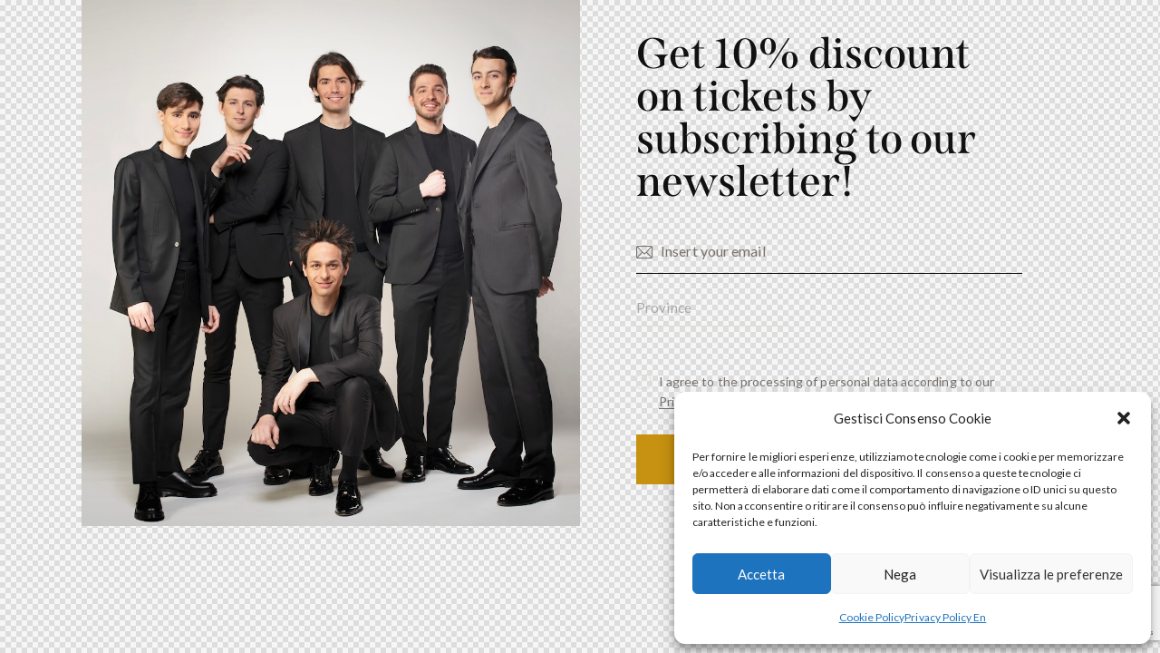

--- FILE ---
content_type: text/html; charset=UTF-8
request_url: https://incantishow.com/en/layouts/mailchimp-popup-en/
body_size: 23414
content:


<!DOCTYPE html>
<html lang="en-GB" class="no-js">
	<head>
		<meta charset="UTF-8">
		<meta name="viewport" content="width=device-width, initial-scale=1.0" />
							<meta charset="UTF-8">
					<meta name="viewport" content="width=device-width, initial-scale=1">
		<meta name="format-detection" content="telephone=no">
		<link rel="profile" href="//gmpg.org/xfn/11">
		<meta name='robots' content='index, follow, max-image-preview:large, max-snippet:-1, max-video-preview:-1' />
<link rel="alternate" href="https://incantishow.com/layouts/mailchimp-popup/" hreflang="it" />
<link rel="alternate" href="https://incantishow.com/en/layouts/mailchimp-popup-en/" hreflang="en" />

<!-- Google Tag Manager by PYS -->
    <script data-cfasync="false" data-pagespeed-no-defer>
	    window.dataLayerPYS = window.dataLayerPYS || [];
	</script>
<!-- End Google Tag Manager by PYS -->
	<!-- This site is optimized with the Yoast SEO plugin v23.5 - https://yoast.com/wordpress/plugins/seo/ -->
	<title>Mailchimp Popup EN - Incanti Show</title>
	<link rel="canonical" href="https://incantishow.com/en/layouts/mailchimp-popup-en/" />
	<meta property="og:locale" content="en_GB" />
	<meta property="og:locale:alternate" content="it_IT" />
	<meta property="og:type" content="article" />
	<meta property="og:title" content="Mailchimp Popup EN - Incanti Show" />
	<meta property="og:description" content="Get 10% discount on tickets by subscribing to our newsletter!" />
	<meta property="og:url" content="https://incantishow.com/en/layouts/mailchimp-popup-en/" />
	<meta property="og:site_name" content="Incanti Show" />
	<meta property="article:publisher" content="https://facebook.com/incantishow" />
	<meta property="article:modified_time" content="2023-12-20T15:58:48+00:00" />
	<meta name="twitter:card" content="summary_large_image" />
	<script type="application/ld+json" class="yoast-schema-graph">{"@context":"https://schema.org","@graph":[{"@type":"WebPage","@id":"https://incantishow.com/en/layouts/mailchimp-popup-en/","url":"https://incantishow.com/en/layouts/mailchimp-popup-en/","name":"Mailchimp Popup EN - Incanti Show","isPartOf":{"@id":"https://incantishow.com/en/homepage-incanti-show/#website"},"datePublished":"2023-12-19T15:56:24+00:00","dateModified":"2023-12-20T15:58:48+00:00","breadcrumb":{"@id":"https://incantishow.com/en/layouts/mailchimp-popup-en/#breadcrumb"},"inLanguage":"en-GB","potentialAction":[{"@type":"ReadAction","target":["https://incantishow.com/en/layouts/mailchimp-popup-en/"]}]},{"@type":"BreadcrumbList","@id":"https://incantishow.com/en/layouts/mailchimp-popup-en/#breadcrumb","itemListElement":[{"@type":"ListItem","position":1,"name":"Home","item":"https://incantishow.com/en/homepage-incanti-show/"},{"@type":"ListItem","position":2,"name":"Mailchimp Popup EN"}]},{"@type":"WebSite","@id":"https://incantishow.com/en/homepage-incanti-show/#website","url":"https://incantishow.com/en/homepage-incanti-show/","name":"Incanti Show","description":"","publisher":{"@id":"https://incantishow.com/en/homepage-incanti-show/#organization"},"potentialAction":[{"@type":"SearchAction","target":{"@type":"EntryPoint","urlTemplate":"https://incantishow.com/en/homepage-incanti-show/?s={search_term_string}"},"query-input":{"@type":"PropertyValueSpecification","valueRequired":true,"valueName":"search_term_string"}}],"inLanguage":"en-GB"},{"@type":"Organization","@id":"https://incantishow.com/en/homepage-incanti-show/#organization","name":"Incanti Show","url":"https://incantishow.com/en/homepage-incanti-show/","logo":{"@type":"ImageObject","inLanguage":"en-GB","@id":"https://incantishow.com/en/homepage-incanti-show/#/schema/logo/image/","url":"https://incantishow.com/wp-content/uploads/2023/04/INCANTI-Logo-01.png","contentUrl":"https://incantishow.com/wp-content/uploads/2023/04/INCANTI-Logo-01.png","width":3334,"height":3334,"caption":"Incanti Show"},"image":{"@id":"https://incantishow.com/en/homepage-incanti-show/#/schema/logo/image/"},"sameAs":["https://facebook.com/incantishow","https://instagram.com/incantishow"]}]}</script>
	<!-- / Yoast SEO plugin. -->


<script type='application/javascript'  id='pys-version-script'>console.log('PixelYourSite Free version 11.1.5.2');</script>
<link rel='dns-prefetch' href='//use.typekit.net' />
<link rel='dns-prefetch' href='//fonts.googleapis.com' />
<link rel="alternate" type="application/rss+xml" title="Incanti Show &raquo; Feed" href="https://incantishow.com/en/feed/" />
<link rel="alternate" type="application/rss+xml" title="Incanti Show &raquo; Comments Feed" href="https://incantishow.com/en/comments/feed/" />
<link rel="alternate" type="text/calendar" title="Incanti Show &raquo; iCal Feed" href="https://incantishow.com/events/?ical=1" />
			<meta property="og:type" content="article" />
			<meta property="og:url" content="https://incantishow.com/en/layouts/mailchimp-popup-en/" />
			<meta property="og:title" content="Mailchimp Popup EN" />
			<meta property="og:description" content="Get 10% discount on tickets by subscribing to our" />  
			<script type="text/javascript">
/* <![CDATA[ */
window._wpemojiSettings = {"baseUrl":"https:\/\/s.w.org\/images\/core\/emoji\/14.0.0\/72x72\/","ext":".png","svgUrl":"https:\/\/s.w.org\/images\/core\/emoji\/14.0.0\/svg\/","svgExt":".svg","source":{"concatemoji":"https:\/\/incantishow.com\/wp-includes\/js\/wp-emoji-release.min.js?ver=6.4.7"}};
/*! This file is auto-generated */
!function(i,n){var o,s,e;function c(e){try{var t={supportTests:e,timestamp:(new Date).valueOf()};sessionStorage.setItem(o,JSON.stringify(t))}catch(e){}}function p(e,t,n){e.clearRect(0,0,e.canvas.width,e.canvas.height),e.fillText(t,0,0);var t=new Uint32Array(e.getImageData(0,0,e.canvas.width,e.canvas.height).data),r=(e.clearRect(0,0,e.canvas.width,e.canvas.height),e.fillText(n,0,0),new Uint32Array(e.getImageData(0,0,e.canvas.width,e.canvas.height).data));return t.every(function(e,t){return e===r[t]})}function u(e,t,n){switch(t){case"flag":return n(e,"\ud83c\udff3\ufe0f\u200d\u26a7\ufe0f","\ud83c\udff3\ufe0f\u200b\u26a7\ufe0f")?!1:!n(e,"\ud83c\uddfa\ud83c\uddf3","\ud83c\uddfa\u200b\ud83c\uddf3")&&!n(e,"\ud83c\udff4\udb40\udc67\udb40\udc62\udb40\udc65\udb40\udc6e\udb40\udc67\udb40\udc7f","\ud83c\udff4\u200b\udb40\udc67\u200b\udb40\udc62\u200b\udb40\udc65\u200b\udb40\udc6e\u200b\udb40\udc67\u200b\udb40\udc7f");case"emoji":return!n(e,"\ud83e\udef1\ud83c\udffb\u200d\ud83e\udef2\ud83c\udfff","\ud83e\udef1\ud83c\udffb\u200b\ud83e\udef2\ud83c\udfff")}return!1}function f(e,t,n){var r="undefined"!=typeof WorkerGlobalScope&&self instanceof WorkerGlobalScope?new OffscreenCanvas(300,150):i.createElement("canvas"),a=r.getContext("2d",{willReadFrequently:!0}),o=(a.textBaseline="top",a.font="600 32px Arial",{});return e.forEach(function(e){o[e]=t(a,e,n)}),o}function t(e){var t=i.createElement("script");t.src=e,t.defer=!0,i.head.appendChild(t)}"undefined"!=typeof Promise&&(o="wpEmojiSettingsSupports",s=["flag","emoji"],n.supports={everything:!0,everythingExceptFlag:!0},e=new Promise(function(e){i.addEventListener("DOMContentLoaded",e,{once:!0})}),new Promise(function(t){var n=function(){try{var e=JSON.parse(sessionStorage.getItem(o));if("object"==typeof e&&"number"==typeof e.timestamp&&(new Date).valueOf()<e.timestamp+604800&&"object"==typeof e.supportTests)return e.supportTests}catch(e){}return null}();if(!n){if("undefined"!=typeof Worker&&"undefined"!=typeof OffscreenCanvas&&"undefined"!=typeof URL&&URL.createObjectURL&&"undefined"!=typeof Blob)try{var e="postMessage("+f.toString()+"("+[JSON.stringify(s),u.toString(),p.toString()].join(",")+"));",r=new Blob([e],{type:"text/javascript"}),a=new Worker(URL.createObjectURL(r),{name:"wpTestEmojiSupports"});return void(a.onmessage=function(e){c(n=e.data),a.terminate(),t(n)})}catch(e){}c(n=f(s,u,p))}t(n)}).then(function(e){for(var t in e)n.supports[t]=e[t],n.supports.everything=n.supports.everything&&n.supports[t],"flag"!==t&&(n.supports.everythingExceptFlag=n.supports.everythingExceptFlag&&n.supports[t]);n.supports.everythingExceptFlag=n.supports.everythingExceptFlag&&!n.supports.flag,n.DOMReady=!1,n.readyCallback=function(){n.DOMReady=!0}}).then(function(){return e}).then(function(){var e;n.supports.everything||(n.readyCallback(),(e=n.source||{}).concatemoji?t(e.concatemoji):e.wpemoji&&e.twemoji&&(t(e.twemoji),t(e.wpemoji)))}))}((window,document),window._wpemojiSettings);
/* ]]> */
</script>
<link property="stylesheet" rel='stylesheet' id='trx_addons-icons-css' href='https://incantishow.com/wp-content/plugins/trx_addons/css/font-icons/css/trx_addons_icons.css' type='text/css' media='all' />
<link property="stylesheet" rel='stylesheet' id='prophet-font-span-css' href='https://use.typekit.net/quz7lew.css' type='text/css' media='all' />
<link property="stylesheet" rel='stylesheet' id='prophet-font-google_fonts-css' href='https://fonts.googleapis.com/css2?family=Lato:ital,wght@0,100;0,300;0,400;0,700;0,900;1,100;1,300;1,400;1,700;1,900&#038;subset=latin,latin-ext&#038;display=swap' type='text/css' media='all' />
<link property="stylesheet" rel='stylesheet' id='prophet-fontello-css' href='https://incantishow.com/wp-content/themes/prophet/skins/default/css/font-icons/css/fontello.css' type='text/css' media='all' />
<style id='wp-emoji-styles-inline-css' type='text/css'>

	img.wp-smiley, img.emoji {
		display: inline !important;
		border: none !important;
		box-shadow: none !important;
		height: 1em !important;
		width: 1em !important;
		margin: 0 0.07em !important;
		vertical-align: -0.1em !important;
		background: none !important;
		padding: 0 !important;
	}
</style>
<style id='classic-theme-styles-inline-css' type='text/css'>
/*! This file is auto-generated */
.wp-block-button__link{color:#fff;background-color:#32373c;border-radius:9999px;box-shadow:none;text-decoration:none;padding:calc(.667em + 2px) calc(1.333em + 2px);font-size:1.125em}.wp-block-file__button{background:#32373c;color:#fff;text-decoration:none}
</style>
<style id='global-styles-inline-css' type='text/css'>
body{--wp--preset--color--black: #000000;--wp--preset--color--cyan-bluish-gray: #abb8c3;--wp--preset--color--white: #ffffff;--wp--preset--color--pale-pink: #f78da7;--wp--preset--color--vivid-red: #cf2e2e;--wp--preset--color--luminous-vivid-orange: #ff6900;--wp--preset--color--luminous-vivid-amber: #fcb900;--wp--preset--color--light-green-cyan: #7bdcb5;--wp--preset--color--vivid-green-cyan: #00d084;--wp--preset--color--pale-cyan-blue: #8ed1fc;--wp--preset--color--vivid-cyan-blue: #0693e3;--wp--preset--color--vivid-purple: #9b51e0;--wp--preset--color--bg-color: #FCFAEE;--wp--preset--color--bd-color: #DFDDD0;--wp--preset--color--text-dark: #111111;--wp--preset--color--text-light: #AAA7A5;--wp--preset--color--text-link: #C79211;--wp--preset--color--text-hover: #B18312;--wp--preset--color--text-link-2: #C5A48E;--wp--preset--color--text-hover-2: #AB8E7A;--wp--preset--color--text-link-3: #C67962;--wp--preset--color--text-hover-3: #B26750;--wp--preset--gradient--vivid-cyan-blue-to-vivid-purple: linear-gradient(135deg,rgba(6,147,227,1) 0%,rgb(155,81,224) 100%);--wp--preset--gradient--light-green-cyan-to-vivid-green-cyan: linear-gradient(135deg,rgb(122,220,180) 0%,rgb(0,208,130) 100%);--wp--preset--gradient--luminous-vivid-amber-to-luminous-vivid-orange: linear-gradient(135deg,rgba(252,185,0,1) 0%,rgba(255,105,0,1) 100%);--wp--preset--gradient--luminous-vivid-orange-to-vivid-red: linear-gradient(135deg,rgba(255,105,0,1) 0%,rgb(207,46,46) 100%);--wp--preset--gradient--very-light-gray-to-cyan-bluish-gray: linear-gradient(135deg,rgb(238,238,238) 0%,rgb(169,184,195) 100%);--wp--preset--gradient--cool-to-warm-spectrum: linear-gradient(135deg,rgb(74,234,220) 0%,rgb(151,120,209) 20%,rgb(207,42,186) 40%,rgb(238,44,130) 60%,rgb(251,105,98) 80%,rgb(254,248,76) 100%);--wp--preset--gradient--blush-light-purple: linear-gradient(135deg,rgb(255,206,236) 0%,rgb(152,150,240) 100%);--wp--preset--gradient--blush-bordeaux: linear-gradient(135deg,rgb(254,205,165) 0%,rgb(254,45,45) 50%,rgb(107,0,62) 100%);--wp--preset--gradient--luminous-dusk: linear-gradient(135deg,rgb(255,203,112) 0%,rgb(199,81,192) 50%,rgb(65,88,208) 100%);--wp--preset--gradient--pale-ocean: linear-gradient(135deg,rgb(255,245,203) 0%,rgb(182,227,212) 50%,rgb(51,167,181) 100%);--wp--preset--gradient--electric-grass: linear-gradient(135deg,rgb(202,248,128) 0%,rgb(113,206,126) 100%);--wp--preset--gradient--midnight: linear-gradient(135deg,rgb(2,3,129) 0%,rgb(40,116,252) 100%);--wp--preset--font-size--small: 13px;--wp--preset--font-size--medium: 20px;--wp--preset--font-size--large: 36px;--wp--preset--font-size--x-large: 42px;--wp--preset--spacing--20: 0.44rem;--wp--preset--spacing--30: 0.67rem;--wp--preset--spacing--40: 1rem;--wp--preset--spacing--50: 1.5rem;--wp--preset--spacing--60: 2.25rem;--wp--preset--spacing--70: 3.38rem;--wp--preset--spacing--80: 5.06rem;--wp--preset--shadow--natural: 6px 6px 9px rgba(0, 0, 0, 0.2);--wp--preset--shadow--deep: 12px 12px 50px rgba(0, 0, 0, 0.4);--wp--preset--shadow--sharp: 6px 6px 0px rgba(0, 0, 0, 0.2);--wp--preset--shadow--outlined: 6px 6px 0px -3px rgba(255, 255, 255, 1), 6px 6px rgba(0, 0, 0, 1);--wp--preset--shadow--crisp: 6px 6px 0px rgba(0, 0, 0, 1);}:where(.is-layout-flex){gap: 0.5em;}:where(.is-layout-grid){gap: 0.5em;}body .is-layout-flow > .alignleft{float: left;margin-inline-start: 0;margin-inline-end: 2em;}body .is-layout-flow > .alignright{float: right;margin-inline-start: 2em;margin-inline-end: 0;}body .is-layout-flow > .aligncenter{margin-left: auto !important;margin-right: auto !important;}body .is-layout-constrained > .alignleft{float: left;margin-inline-start: 0;margin-inline-end: 2em;}body .is-layout-constrained > .alignright{float: right;margin-inline-start: 2em;margin-inline-end: 0;}body .is-layout-constrained > .aligncenter{margin-left: auto !important;margin-right: auto !important;}body .is-layout-constrained > :where(:not(.alignleft):not(.alignright):not(.alignfull)){max-width: var(--wp--style--global--content-size);margin-left: auto !important;margin-right: auto !important;}body .is-layout-constrained > .alignwide{max-width: var(--wp--style--global--wide-size);}body .is-layout-flex{display: flex;}body .is-layout-flex{flex-wrap: wrap;align-items: center;}body .is-layout-flex > *{margin: 0;}body .is-layout-grid{display: grid;}body .is-layout-grid > *{margin: 0;}:where(.wp-block-columns.is-layout-flex){gap: 2em;}:where(.wp-block-columns.is-layout-grid){gap: 2em;}:where(.wp-block-post-template.is-layout-flex){gap: 1.25em;}:where(.wp-block-post-template.is-layout-grid){gap: 1.25em;}.has-black-color{color: var(--wp--preset--color--black) !important;}.has-cyan-bluish-gray-color{color: var(--wp--preset--color--cyan-bluish-gray) !important;}.has-white-color{color: var(--wp--preset--color--white) !important;}.has-pale-pink-color{color: var(--wp--preset--color--pale-pink) !important;}.has-vivid-red-color{color: var(--wp--preset--color--vivid-red) !important;}.has-luminous-vivid-orange-color{color: var(--wp--preset--color--luminous-vivid-orange) !important;}.has-luminous-vivid-amber-color{color: var(--wp--preset--color--luminous-vivid-amber) !important;}.has-light-green-cyan-color{color: var(--wp--preset--color--light-green-cyan) !important;}.has-vivid-green-cyan-color{color: var(--wp--preset--color--vivid-green-cyan) !important;}.has-pale-cyan-blue-color{color: var(--wp--preset--color--pale-cyan-blue) !important;}.has-vivid-cyan-blue-color{color: var(--wp--preset--color--vivid-cyan-blue) !important;}.has-vivid-purple-color{color: var(--wp--preset--color--vivid-purple) !important;}.has-black-background-color{background-color: var(--wp--preset--color--black) !important;}.has-cyan-bluish-gray-background-color{background-color: var(--wp--preset--color--cyan-bluish-gray) !important;}.has-white-background-color{background-color: var(--wp--preset--color--white) !important;}.has-pale-pink-background-color{background-color: var(--wp--preset--color--pale-pink) !important;}.has-vivid-red-background-color{background-color: var(--wp--preset--color--vivid-red) !important;}.has-luminous-vivid-orange-background-color{background-color: var(--wp--preset--color--luminous-vivid-orange) !important;}.has-luminous-vivid-amber-background-color{background-color: var(--wp--preset--color--luminous-vivid-amber) !important;}.has-light-green-cyan-background-color{background-color: var(--wp--preset--color--light-green-cyan) !important;}.has-vivid-green-cyan-background-color{background-color: var(--wp--preset--color--vivid-green-cyan) !important;}.has-pale-cyan-blue-background-color{background-color: var(--wp--preset--color--pale-cyan-blue) !important;}.has-vivid-cyan-blue-background-color{background-color: var(--wp--preset--color--vivid-cyan-blue) !important;}.has-vivid-purple-background-color{background-color: var(--wp--preset--color--vivid-purple) !important;}.has-black-border-color{border-color: var(--wp--preset--color--black) !important;}.has-cyan-bluish-gray-border-color{border-color: var(--wp--preset--color--cyan-bluish-gray) !important;}.has-white-border-color{border-color: var(--wp--preset--color--white) !important;}.has-pale-pink-border-color{border-color: var(--wp--preset--color--pale-pink) !important;}.has-vivid-red-border-color{border-color: var(--wp--preset--color--vivid-red) !important;}.has-luminous-vivid-orange-border-color{border-color: var(--wp--preset--color--luminous-vivid-orange) !important;}.has-luminous-vivid-amber-border-color{border-color: var(--wp--preset--color--luminous-vivid-amber) !important;}.has-light-green-cyan-border-color{border-color: var(--wp--preset--color--light-green-cyan) !important;}.has-vivid-green-cyan-border-color{border-color: var(--wp--preset--color--vivid-green-cyan) !important;}.has-pale-cyan-blue-border-color{border-color: var(--wp--preset--color--pale-cyan-blue) !important;}.has-vivid-cyan-blue-border-color{border-color: var(--wp--preset--color--vivid-cyan-blue) !important;}.has-vivid-purple-border-color{border-color: var(--wp--preset--color--vivid-purple) !important;}.has-vivid-cyan-blue-to-vivid-purple-gradient-background{background: var(--wp--preset--gradient--vivid-cyan-blue-to-vivid-purple) !important;}.has-light-green-cyan-to-vivid-green-cyan-gradient-background{background: var(--wp--preset--gradient--light-green-cyan-to-vivid-green-cyan) !important;}.has-luminous-vivid-amber-to-luminous-vivid-orange-gradient-background{background: var(--wp--preset--gradient--luminous-vivid-amber-to-luminous-vivid-orange) !important;}.has-luminous-vivid-orange-to-vivid-red-gradient-background{background: var(--wp--preset--gradient--luminous-vivid-orange-to-vivid-red) !important;}.has-very-light-gray-to-cyan-bluish-gray-gradient-background{background: var(--wp--preset--gradient--very-light-gray-to-cyan-bluish-gray) !important;}.has-cool-to-warm-spectrum-gradient-background{background: var(--wp--preset--gradient--cool-to-warm-spectrum) !important;}.has-blush-light-purple-gradient-background{background: var(--wp--preset--gradient--blush-light-purple) !important;}.has-blush-bordeaux-gradient-background{background: var(--wp--preset--gradient--blush-bordeaux) !important;}.has-luminous-dusk-gradient-background{background: var(--wp--preset--gradient--luminous-dusk) !important;}.has-pale-ocean-gradient-background{background: var(--wp--preset--gradient--pale-ocean) !important;}.has-electric-grass-gradient-background{background: var(--wp--preset--gradient--electric-grass) !important;}.has-midnight-gradient-background{background: var(--wp--preset--gradient--midnight) !important;}.has-small-font-size{font-size: var(--wp--preset--font-size--small) !important;}.has-medium-font-size{font-size: var(--wp--preset--font-size--medium) !important;}.has-large-font-size{font-size: var(--wp--preset--font-size--large) !important;}.has-x-large-font-size{font-size: var(--wp--preset--font-size--x-large) !important;}
.wp-block-navigation a:where(:not(.wp-element-button)){color: inherit;}
:where(.wp-block-post-template.is-layout-flex){gap: 1.25em;}:where(.wp-block-post-template.is-layout-grid){gap: 1.25em;}
:where(.wp-block-columns.is-layout-flex){gap: 2em;}:where(.wp-block-columns.is-layout-grid){gap: 2em;}
.wp-block-pullquote{font-size: 1.5em;line-height: 1.6;}
</style>
<link property="stylesheet" rel='stylesheet' id='advanced-popups-css' href='https://incantishow.com/wp-content/plugins/advanced-popups/public/css/advanced-popups-public.css?ver=1.2.2' type='text/css' media='all' />

<link property="stylesheet" rel='stylesheet' id='magnific-popup-css' href='https://incantishow.com/wp-content/plugins/trx_addons/js/magnific/magnific-popup.min.css' type='text/css' media='all' />
<link property="stylesheet" rel='stylesheet' id='tribe-events-v2-single-skeleton-css' href='https://incantishow.com/wp-content/plugins/the-events-calendar/src/resources/css/tribe-events-single-skeleton.min.css?ver=6.8.3' type='text/css' media='all' />
<link property="stylesheet" rel='stylesheet' id='tribe-events-v2-single-skeleton-full-css' href='https://incantishow.com/wp-content/plugins/the-events-calendar/src/resources/css/tribe-events-single-full.min.css?ver=6.8.3' type='text/css' media='all' />
<link property="stylesheet" rel='stylesheet' id='tec-events-elementor-widgets-base-styles-css' href='https://incantishow.com/wp-content/plugins/the-events-calendar/src/resources/css/integrations/plugins/elementor/widgets/widget-base.min.css?ver=6.8.3' type='text/css' media='all' />
<link property="stylesheet" rel='stylesheet' id='cmplz-general-css' href='https://incantishow.com/wp-content/plugins/complianz-gdpr/assets/css/cookieblocker.min.css?ver=1765921906' type='text/css' media='all' />
<link property="stylesheet" rel='stylesheet' id='trx_addons-css' href='https://incantishow.com/wp-content/plugins/trx_addons/css/__styles.css' type='text/css' media='all' />
<link property="stylesheet" rel='stylesheet' id='trx_addons-sc_content-css' href='https://incantishow.com/wp-content/plugins/trx_addons/components/shortcodes/content/content.css' type='text/css' media='all' />
<link property="stylesheet" rel='stylesheet' id='trx_addons-sc_content-responsive-css' href='https://incantishow.com/wp-content/plugins/trx_addons/components/shortcodes/content/content.responsive.css' type='text/css' media='(max-width:1439px)' />
<link property="stylesheet" rel='stylesheet' id='trx_addons-animations-css' href='https://incantishow.com/wp-content/plugins/trx_addons/css/trx_addons.animations.css' type='text/css' media='all' />
<link property="stylesheet" rel='stylesheet' id='trx_addons-mouse-helper-css' href='https://incantishow.com/wp-content/plugins/trx_addons/addons/mouse-helper/mouse-helper.css' type='text/css' media='all' />
<link property="stylesheet" rel='stylesheet' id='elementor-icons-css' href='https://incantishow.com/wp-content/plugins/elementor/assets/lib/eicons/css/elementor-icons.min.css?ver=5.35.0' type='text/css' media='all' />
<link property="stylesheet" rel='stylesheet' id='elementor-frontend-css' href='https://incantishow.com/wp-content/plugins/elementor/assets/css/frontend.min.css?ver=3.27.7' type='text/css' media='all' />
<style id='elementor-frontend-inline-css' type='text/css'>
.elementor-kit-15{--e-global-color-primary:#6EC1E4;--e-global-color-secondary:#54595F;--e-global-color-text:#7A7A7A;--e-global-color-accent:#61CE70;--e-global-color-61c01e98:#4054B2;--e-global-color-69bf31ed:#23A455;--e-global-color-7a1ccbe5:#000;--e-global-color-13ed1179:#FFF;--e-global-color-92974dd:#102B48;--e-global-typography-primary-font-family:"Roboto";--e-global-typography-primary-font-weight:600;--e-global-typography-secondary-font-family:"Roboto Slab";--e-global-typography-secondary-font-weight:400;--e-global-typography-text-font-family:"Roboto";--e-global-typography-text-font-weight:400;--e-global-typography-accent-font-family:"Roboto";--e-global-typography-accent-font-weight:500;}.elementor-kit-15 e-page-transition{background-color:#FFBC7D;}.elementor-section.elementor-section-boxed > .elementor-container{max-width:1320px;}.e-con{--container-max-width:1320px;}.elementor-widget:not(:last-child){margin-block-end:20px;}.elementor-element{--widgets-spacing:20px 20px;--widgets-spacing-row:20px;--widgets-spacing-column:20px;}{}.sc_layouts_title_caption{display:var(--page-title-display);}@media(max-width:1024px){.elementor-section.elementor-section-boxed > .elementor-container{max-width:1024px;}.e-con{--container-max-width:1024px;}}@media(max-width:767px){.elementor-section.elementor-section-boxed > .elementor-container{max-width:767px;}.e-con{--container-max-width:767px;}}
.elementor-22919 .elementor-element.elementor-element-d394f72 .trx_addons_bg_text{z-index:0;}.elementor-22919 .elementor-element.elementor-element-d394f72 .trx_addons_bg_text.trx_addons_marquee_wrap .trx_addons_marquee_element{padding-right:50px;}.elementor-22919 .elementor-element.elementor-element-91a3141:not(.elementor-motion-effects-element-type-background) > .elementor-widget-wrap, .elementor-22919 .elementor-element.elementor-element-91a3141 > .elementor-widget-wrap > .elementor-motion-effects-container > .elementor-motion-effects-layer{background-image:url("https://incantishow.com/wp-content/uploads/2020/06/GROUP-PHOTO-1-Sebastian-Konopik-VERTICALE_square.jpg");background-position:center center;background-repeat:no-repeat;background-size:cover;}.elementor-22919 .elementor-element.elementor-element-91a3141 > .elementor-element-populated{transition:background 0.3s, border 0.3s, border-radius 0.3s, box-shadow 0.3s;}.elementor-22919 .elementor-element.elementor-element-91a3141 > .elementor-element-populated > .elementor-background-overlay{transition:background 0.3s, border-radius 0.3s, opacity 0.3s;}.elementor-22919 .elementor-element.elementor-element-637990e{--spacer-size:580px;}.elementor-bc-flex-widget .elementor-22919 .elementor-element.elementor-element-48d3da0.elementor-column .elementor-widget-wrap{align-items:center;}.elementor-22919 .elementor-element.elementor-element-48d3da0.elementor-column.elementor-element[data-element_type="column"] > .elementor-widget-wrap.elementor-element-populated{align-content:center;align-items:center;}.elementor-22919 .elementor-element.elementor-element-48d3da0 > .elementor-element-populated.elementor-column-wrap{padding:40px 62px 40px 62px;}.elementor-22919 .elementor-element.elementor-element-48d3da0 > .elementor-element-populated.elementor-widget-wrap{padding:40px 62px 40px 62px;}.elementor-22919 .elementor-element.elementor-element-9efa3b4 > .elementor-widget-container{margin:-10px 0px 0px 0px;}.elementor-22919 .elementor-element.elementor-element-9efa3b4 .sc_item_title_text{-webkit-text-stroke-width:0px;}.elementor-22919 .elementor-element.elementor-element-9efa3b4 .sc_item_title_text2{-webkit-text-stroke-width:0px;}.elementor-22919 .elementor-element.elementor-element-0f09534{--spacer-size:28px;}@media(max-width:1024px){.elementor-22919 .elementor-element.elementor-element-637990e{--spacer-size:250px;}.elementor-22919 .elementor-element.elementor-element-48d3da0 > .elementor-element-populated.elementor-column-wrap{padding:35px 30px 35px 30px;}.elementor-22919 .elementor-element.elementor-element-48d3da0 > .elementor-element-populated.elementor-widget-wrap{padding:35px 30px 35px 30px;}.elementor-22919 .elementor-element.elementor-element-9efa3b4 > .elementor-widget-container{margin:-5px 0px 0px 0px;}.elementor-22919 .elementor-element.elementor-element-0f09534{--spacer-size:14px;}}@media(max-width:767px){.elementor-22919 .elementor-element.elementor-element-91a3141:not(.elementor-motion-effects-element-type-background) > .elementor-widget-wrap, .elementor-22919 .elementor-element.elementor-element-91a3141 > .elementor-widget-wrap > .elementor-motion-effects-container > .elementor-motion-effects-layer{background-image:url("https://incantishow.com/wp-content/uploads/2020/06/GROUP-PHOTO-1-Sebastian-Konopik-VERTICALE_square.jpg");background-size:340px auto;}.elementor-22919 .elementor-element.elementor-element-637990e{--spacer-size:290px;}.elementor-22919 .elementor-element.elementor-element-48d3da0 > .elementor-element-populated.elementor-column-wrap{padding:25px 25px 25px 25px;}.elementor-22919 .elementor-element.elementor-element-48d3da0 > .elementor-element-populated.elementor-widget-wrap{padding:25px 25px 25px 25px;}.elementor-22919 .elementor-element.elementor-element-9efa3b4 > .elementor-widget-container{margin:0px 0px 0px 0px;}.elementor-22919 .elementor-element.elementor-element-0f09534{--spacer-size:6px;}}/* Start custom CSS for column, class: .elementor-element-91a3141 */@media screen and (max-width: 768px){
body > div.adp-popup.adp-popup-type-content.adp-popup-location-center.adp-preview-image-left.adp-preview-image-no.adp-popup-open > div > div > div > div > div > div > div > div > div > section > div > div > div.elementor-column.elementor-col-50.elementor-top-column.elementor-element.elementor-element-91a3141.sc_inner_width_none.sc_content_align_inherit.sc_layouts_column_icons_position_left.sc_fly_static.trx_addons_parallax_layers_inited.trx_addons_parallax_blocks_inited > div > div > div > div > div > div{
    height: 342px !important;
}}/* End custom CSS */
</style>
<link property="stylesheet" rel='stylesheet' id='e-popup-style-css' href='https://incantishow.com/wp-content/plugins/elementor-pro/assets/css/conditionals/popup.min.css?ver=3.25.4' type='text/css' media='all' />
<link property="stylesheet" rel='stylesheet' id='widget-spacer-css' href='https://incantishow.com/wp-content/plugins/elementor/assets/css/widget-spacer.min.css?ver=3.27.7' type='text/css' media='all' />

<style id='rs-plugin-settings-inline-css' type='text/css'>
#rs-demo-id {}
</style>

<link property="stylesheet" rel='stylesheet' id='prophet-style-css' href='https://incantishow.com/wp-content/themes/prophet/style.css' type='text/css' media='all' />
<link property="stylesheet" rel='stylesheet' id='mediaelement-css' href='https://incantishow.com/wp-includes/js/mediaelement/mediaelementplayer-legacy.min.css?ver=4.2.17' type='text/css' media='all' />
<link property="stylesheet" rel='stylesheet' id='wp-mediaelement-css' href='https://incantishow.com/wp-includes/js/mediaelement/wp-mediaelement.min.css?ver=6.4.7' type='text/css' media='all' />
<link property="stylesheet" rel='stylesheet' id='prophet-skin-default-css' href='https://incantishow.com/wp-content/themes/prophet/skins/default/css/style.css' type='text/css' media='all' />
<link property="stylesheet" rel='stylesheet' id='prophet-plugins-css' href='https://incantishow.com/wp-content/themes/prophet/skins/default/css/__plugins.css' type='text/css' media='all' />
<link property="stylesheet" rel='stylesheet' id='prophet-mailchimp-for-wp-css' href='https://incantishow.com/wp-content/themes/prophet/skins/default/plugins/mailchimp-for-wp/mailchimp-for-wp.css' type='text/css' media='all' />
<link property="stylesheet" rel='stylesheet' id='prophet-custom-css' href='https://incantishow.com/wp-content/themes/prophet/skins/default/css/__custom.css' type='text/css' media='all' />
<link property="stylesheet" rel='stylesheet' id='prophet-child-css' href='https://incantishow.com/wp-content/themes/prophet-child/style.css' type='text/css' media='all' />
<link property="stylesheet" rel='stylesheet' id='trx_addons-responsive-css' href='https://incantishow.com/wp-content/plugins/trx_addons/css/__responsive.css' type='text/css' media='(max-width:1439px)' />
<link property="stylesheet" rel='stylesheet' id='trx_addons-mouse-helper-responsive-css' href='https://incantishow.com/wp-content/plugins/trx_addons/addons/mouse-helper/mouse-helper.responsive.css' type='text/css' media='(max-width:1279px)' />
<link property="stylesheet" rel='stylesheet' id='prophet-responsive-css' href='https://incantishow.com/wp-content/themes/prophet/skins/default/css/__responsive.css' type='text/css' media='(max-width:1679px)' />
<link property="stylesheet" rel='stylesheet' id='prophet-skin-upgrade-styledefault-css' href='https://incantishow.com/wp-content/themes/prophet/skins/default/skin-upgrade-style.css' type='text/css' media='all' />
<link property="stylesheet" rel='stylesheet' id='prophet-responsive-child-css' href='https://incantishow.com/wp-content/themes/prophet-child/responsive.css' type='text/css' media='(max-width:1679px)' />
<link property="stylesheet" rel='stylesheet' id='google-fonts-1-css' href='https://fonts.googleapis.com/css?family=Roboto%3A100%2C100italic%2C200%2C200italic%2C300%2C300italic%2C400%2C400italic%2C500%2C500italic%2C600%2C600italic%2C700%2C700italic%2C800%2C800italic%2C900%2C900italic%7CRoboto+Slab%3A100%2C100italic%2C200%2C200italic%2C300%2C300italic%2C400%2C400italic%2C500%2C500italic%2C600%2C600italic%2C700%2C700italic%2C800%2C800italic%2C900%2C900italic&#038;display=swap&#038;ver=6.4.7' type='text/css' media='all' />
<link rel="preconnect" href="https://fonts.gstatic.com/" crossorigin><script type="text/javascript" id="jquery-core-js-extra">
/* <![CDATA[ */
var pysFacebookRest = {"restApiUrl":"https:\/\/incantishow.com\/wp-json\/pys-facebook\/v1\/event","debug":""};
/* ]]> */
</script>
<script type="text/javascript" src="https://incantishow.com/wp-includes/js/jquery/jquery.min.js?ver=3.7.1" id="jquery-core-js"></script>
<script type="text/javascript" src="https://incantishow.com/wp-includes/js/jquery/jquery-migrate.min.js?ver=3.4.1" id="jquery-migrate-js"></script>
<link rel="https://api.w.org/" href="https://incantishow.com/wp-json/" /><link rel="alternate" type="application/json" href="https://incantishow.com/wp-json/wp/v2/cpt_layouts/22919" /><link rel="EditURI" type="application/rsd+xml" title="RSD" href="https://incantishow.com/xmlrpc.php?rsd" />
<meta name="generator" content="WordPress 6.4.7" />
<link rel='shortlink' href='https://incantishow.com/?p=22919' />
<link rel="alternate" type="application/json+oembed" href="https://incantishow.com/wp-json/oembed/1.0/embed?url=https%3A%2F%2Fincantishow.com%2Fen%2Flayouts%2Fmailchimp-popup-en%2F&#038;lang=en" />
<link rel="alternate" type="text/xml+oembed" href="https://incantishow.com/wp-json/oembed/1.0/embed?url=https%3A%2F%2Fincantishow.com%2Fen%2Flayouts%2Fmailchimp-popup-en%2F&#038;format=xml&#038;lang=en" />
		<link rel="preload" href="https://incantishow.com/wp-content/plugins/advanced-popups/fonts/advanced-popups-icons.woff" as="font" type="font/woff" crossorigin>
		<meta name="tec-api-version" content="v1"><meta name="tec-api-origin" content="https://incantishow.com"><link rel="alternate" href="https://incantishow.com/wp-json/tribe/events/v1/" />			<style>.cmplz-hidden {
					display: none !important;
				}</style><meta name="generator" content="Elementor 3.27.7; features: additional_custom_breakpoints; settings: css_print_method-internal, google_font-enabled, font_display-swap">
			<style>
				.e-con.e-parent:nth-of-type(n+4):not(.e-lazyloaded):not(.e-no-lazyload),
				.e-con.e-parent:nth-of-type(n+4):not(.e-lazyloaded):not(.e-no-lazyload) * {
					background-image: none !important;
				}
				@media screen and (max-height: 1024px) {
					.e-con.e-parent:nth-of-type(n+3):not(.e-lazyloaded):not(.e-no-lazyload),
					.e-con.e-parent:nth-of-type(n+3):not(.e-lazyloaded):not(.e-no-lazyload) * {
						background-image: none !important;
					}
				}
				@media screen and (max-height: 640px) {
					.e-con.e-parent:nth-of-type(n+2):not(.e-lazyloaded):not(.e-no-lazyload),
					.e-con.e-parent:nth-of-type(n+2):not(.e-lazyloaded):not(.e-no-lazyload) * {
						background-image: none !important;
					}
				}
			</style>
			<style type="text/css" id="custom-background-css">
body.custom-background { background-color: #00123b; }
</style>
	<meta name="generator" content="Powered by Slider Revolution 6.6.20 - responsive, Mobile-Friendly Slider Plugin for WordPress with comfortable drag and drop interface." />
<link rel="icon" href="https://incantishow.com/wp-content/uploads/2023/04/cropped-WhatsApp-Image-2023-04-21-at-12.45.40-01-32x32.png" sizes="32x32" />
<link rel="icon" href="https://incantishow.com/wp-content/uploads/2023/04/cropped-WhatsApp-Image-2023-04-21-at-12.45.40-01-192x192.png" sizes="192x192" />
<link rel="apple-touch-icon" href="https://incantishow.com/wp-content/uploads/2023/04/cropped-WhatsApp-Image-2023-04-21-at-12.45.40-01-180x180.png" />
<meta name="msapplication-TileImage" content="https://incantishow.com/wp-content/uploads/2023/04/cropped-WhatsApp-Image-2023-04-21-at-12.45.40-01-270x270.png" />
<script>function setREVStartSize(e){
			//window.requestAnimationFrame(function() {
				window.RSIW = window.RSIW===undefined ? window.innerWidth : window.RSIW;
				window.RSIH = window.RSIH===undefined ? window.innerHeight : window.RSIH;
				try {
					var pw = document.getElementById(e.c).parentNode.offsetWidth,
						newh;
					pw = pw===0 || isNaN(pw) || (e.l=="fullwidth" || e.layout=="fullwidth") ? window.RSIW : pw;
					e.tabw = e.tabw===undefined ? 0 : parseInt(e.tabw);
					e.thumbw = e.thumbw===undefined ? 0 : parseInt(e.thumbw);
					e.tabh = e.tabh===undefined ? 0 : parseInt(e.tabh);
					e.thumbh = e.thumbh===undefined ? 0 : parseInt(e.thumbh);
					e.tabhide = e.tabhide===undefined ? 0 : parseInt(e.tabhide);
					e.thumbhide = e.thumbhide===undefined ? 0 : parseInt(e.thumbhide);
					e.mh = e.mh===undefined || e.mh=="" || e.mh==="auto" ? 0 : parseInt(e.mh,0);
					if(e.layout==="fullscreen" || e.l==="fullscreen")
						newh = Math.max(e.mh,window.RSIH);
					else{
						e.gw = Array.isArray(e.gw) ? e.gw : [e.gw];
						for (var i in e.rl) if (e.gw[i]===undefined || e.gw[i]===0) e.gw[i] = e.gw[i-1];
						e.gh = e.el===undefined || e.el==="" || (Array.isArray(e.el) && e.el.length==0)? e.gh : e.el;
						e.gh = Array.isArray(e.gh) ? e.gh : [e.gh];
						for (var i in e.rl) if (e.gh[i]===undefined || e.gh[i]===0) e.gh[i] = e.gh[i-1];
											
						var nl = new Array(e.rl.length),
							ix = 0,
							sl;
						e.tabw = e.tabhide>=pw ? 0 : e.tabw;
						e.thumbw = e.thumbhide>=pw ? 0 : e.thumbw;
						e.tabh = e.tabhide>=pw ? 0 : e.tabh;
						e.thumbh = e.thumbhide>=pw ? 0 : e.thumbh;
						for (var i in e.rl) nl[i] = e.rl[i]<window.RSIW ? 0 : e.rl[i];
						sl = nl[0];
						for (var i in nl) if (sl>nl[i] && nl[i]>0) { sl = nl[i]; ix=i;}
						var m = pw>(e.gw[ix]+e.tabw+e.thumbw) ? 1 : (pw-(e.tabw+e.thumbw)) / (e.gw[ix]);
						newh =  (e.gh[ix] * m) + (e.tabh + e.thumbh);
					}
					var el = document.getElementById(e.c);
					if (el!==null && el) el.style.height = newh+"px";
					el = document.getElementById(e.c+"_wrapper");
					if (el!==null && el) {
						el.style.height = newh+"px";
						el.style.display = "block";
					}
				} catch(e){
					console.log("Failure at Presize of Slider:" + e)
				}
			//});
		  };</script>
		<style type="text/css" id="wp-custom-css">
			.elementor-image-carousel.swiper-wrapper.swiper-image-stretch{
	max-height:100vh;
}
.sc_layouts_title_caption{
	color:white;
}
.page_content_wrap{
	background-color:white;
}
.comments_wrap.opened, .tribe-common-c-btn-border.tribe-events-c-subscribe-dropdown__button{
	display:none;
}


/* RIFLETTORE LEGGIO */
.beam {
  width: auto;
  height: 100%;
  position: absolute;
  z-index: 1;
  top:0; 
  box-sizing: border-box;
  padding: 0 20%;
  left: 50%;
  transform: translateX(-50%);
	filter: blur(0px);
	transform: opacity .3s ease;
}

@media only screen and (max-width: 600px) {
  #testSvg {
    left: 38%;
  }
}
@media only screen and (min-width: 600px) and (max-width: 666px) {
  #testSvg {
    left: 30%;
  }
}
@media only screen and (min-width: 666px) and (max-width: 768px) {
  #testSvg {
    left: 27%;
  }
}
@media only screen and (min-width: 768px){
  #testSvg {
    left: 27%;
  }

  .elementor-column-wrap.elementor-element-populated {
    background-position: 0 50%;
  }
}

@media only screen and (min-width: 905px){
  #testSvg {
    left: 25%;
  }
}
@media only screen and (min-width: 1090px){
  #testSvg {
    left: 21%;
  }
}
@media only screen and (min-width: 1250px){
  #testSvg {
    left: 19%;
  }
}
@media only screen and (min-width: 1320px){
  #testSvg {
    left: 17%;
  }
}
@media only screen and (min-width: 1560px){
  #testSvg {
    left: 14%;
  }
}
/*
.beam:last-of-type {
	display: none!important;
}*/

/*NASCONDE PUNTO CURSORE*/
.trx_addons_mouse_helper.trx_addons_mouse_helper_base.trx_addons_mouse_helper_style_default.trx_addons_mouse_helper_permanent {
	visibility: hidden!important;
	display:none!important;
	opacity: 0!important;
	z-index:-9999999!important;
}

/*IL PLAY SUL VIDEO NON PUÒ ESSERE TOLTO PERCHÈ È IL LINK PER IL VIDEO, SI PUÒ NASCONDERE PERÒ
 * 
 * err: il cursore non. è visibile
 * */
/*
.elementor-element.elementor-element-6f2c94a.elementor-align-center.round-square.elementor-widget__width-auto.sc_fly_static.elementor-widget.elementor-widget-button.trx_addons_parallax_layers_inited.trx_addons_parallax_blocks_inited {
	visibility: hidden!important;
	cursor: pointer!important;

*/

/*SEZIONE LEGGIO OVERFLOW*/
.elementor-column.sc_extra_bg_large[class*=sc_bg_mask_]>.elementor-column-wrap:before,
.elementor-column.sc_extra_bg_large>.elementor-column-wrap:after {
	top: 0!important;
}
[data-mouse-helper-hide-cursor="1"] * {
    cursor: auto !important;
}

[data-mouse-helper-hide-cursor="1"]  .swiper-slide,
[data-mouse-helper-hide-cursor="1"]  .swiper-slide * {
	cursor:pointer !important;
}
.page_content_wrap, .content {
	background-color:#00123b !important;
}
.tribe-common .tribe-common-b2, .tribe-common .tribe-common-h1, .tribe-common .tribe-common-h2, .tribe-common .tribe-common-h3, .tribe-common .tribe-common-h4, .tribe-common .tribe-common-h5, .tribe-common .tribe-common-h6, .tribe-common .tribe-common-h7, .tribe-common .tribe-common-h8, .tribe-events .tribe-events-calendar-latest-past__event-datetime, .tribe-common a, .tribe-common .tribe-common-b3, .tribe-events .tribe-events-c-view-selector__list-item-text, .elementor-element-478a4754 div span, .elementor-element-478a4754 div div span, .elementor-element-713fcb16 div div span, .elementor-element-713fcb16 div span, .elementor-element-241e930c div span, .elementor-element-241e930c div div span{
	color:white !important;
}
.tribe-events .tribe-events-c-top-bar .tribe-events-c-top-bar__today-button{
	color:black !important;
}
.swiper-wrapper.elementor-slides{
    cursor:pointer !important;
}

/*COLORI SINGLE EVENT  */
.tribe-events-schedule h2 .tribe-event-date-start, .tribe-events-schedule h2 .tribe-event-date-end{
	font-size:20px;
	color:white;
}

.tribe-events .tribe-events-c-subscribe-dropdown .tribe-events-c-subscribe-dropdown__list{
	background-color:#B18312  !important;
}
.tribe-events-meta-group .tribe-events-single-section-title, .tribe-events-meta-group .tribe-events-start-date-label, .tribe-events-meta-group .tribe-events-single-section-title, .tribe-events-meta-group .tribe-events-end-date-label{
	color:white !important;
}
.tribe-events-c-subscribe-dropdown__content .tribe-events-c-subscribe-dropdown__list li:hover{
	background-color:#00123B !important;
}
.single-tribe_events .tribe-events-single .tribe-events-event-meta {
    color: #b18312;
}
.tribe-events-meta-group dl dd abbr{
	cursor:text;
}
.tribe-events-address .tribe-address{
	color:white;
}
#tribe-events-content .tribe-events-single-event-title{
	display:none;
}
.page_content_wrap .content_wrap .content{
	padding-top: 0;
}
.page_content_wrap{
	padding-top:0;
}
.single-tribe_events .tribe-events-meta-group {
    padding: 50px 0;
}
/*  */
/* NAV EVENT */
.tribe-events-sub-nav .tribe-events-nav-previous a, .tribe-events-sub-nav .tribe-events-nav-next a{
	color: white !important;
}
/*  */
body.cpt_team-template-default > div.body_wrap > div > header > div > div > div > section.elementor-section.elementor-top-section.elementor-element.elementor-element-21e90c0.elementor-section-boxed.elementor-section-height-default.elementor-section-height-default.sc_fly_static.trx_addons_parallax_layers_inited.trx_addons_parallax_blocks_inited, body.cpt_team-template-default > div.body_wrap > div > div.page_content_wrap, body.cpt_team-template-default > div.body_wrap > div > div.page_content_wrap .content_wrap .content{
	background-color:black !important;
}
.section_title.team_member_brief_info_title{
	position:relative;
  visibility:hidden;
}
.section_title.team_member_brief_info_title:after{ content:"Biografia";
position:absolute;
visibility:visible;
left:0;
top:0;
}
a.swiper-slide-inner {
  cursor: pointer!important;
}
.swiper-slide a .swiper-slide-contents .elementor-slide-heading{
	opacity: 0;
}
.elementor-slides:hover .swiper-slide a .swiper-slide-contents .elementor-slide-heading{
	opacity: 1 !important;
	margin-top:-312px;
}
div.swiper-slide-bg{
	background-color:black !important;
}

/* TOUR ricerca-eventi_calendar*/
.tribe-events-header{
	visibility:hidden;
	margin-top: -100px !important;
}
.tribe-events-c-top-bar{
	display:none !important;
}
/* PRESS-img-inevidenza */
.post_featured{
	display:none;
}
/* label NEWSLETTER */
.fill_inited{
	color:white !important;
}
#style-3.mc4wp-form .mc4wp-form-fields button{
	color: white !important;
	background-color: #C79211!important;
	line-height:0 !important;
	padding:30px !important
}
#style-3.mc4wp-form .mc4wp-form-fields button:hover{
	background-color: black !important;
	color:white !important;
}
/* ORINE elementi PRESS */
body.category-pressarea > div.body_wrap > div > div.page_content_wrap > div > div, body.category-press-area-en > div.body_wrap > div > div.page_content_wrap > div > div{
	display:grid !important;
}
body.category-pressarea > div.body_wrap > div > div.page_content_wrap > div > div > div.elementor.elementor-19780, body.category-press-area-en > div.body_wrap > div > div.page_content_wrap > div > div > div.elementor.elementor-22893{
	order: 2;
}
body.category-pressarea > div.body_wrap > div > div.page_content_wrap > div > div > div.blog_archive, body.category-press-area-en > div.body_wrap > div > div.page_content_wrap > div > div > div.blog_archive{
	order: 1;
}
/* striscia nera pag BIO */
.page_content_wrap{
	padding-bottom:0 !important;
}
/* nav eventi pag TOUR */
.tribe-events-calendar-list-nav, .post_descr{
	display:none !important;
}
@media only screen and (max-width: 768px){
	footer > div > section.elementor-section > div{
	text-align:center;
}
	footer > div > section.elementor-section > div > div.elementor-column > div > div.sc_layouts_item.elementor-element.elementor-element-2bd9207e > div > div > aside > ul{
		display:grid !important;
	justify-content:center;
	}
	#style-3 > div.mc4wp-form-fields > button{
		position:absolute;
left:0;
top:85px !important;
	}
	ul.tribe-events-sub-nav{
		column-count:2;
	}
	.tribe-events-sub-nav li a{
		display:none;
	}
	#style-3 > div.mc4wp-form-fields > button{
		margin-top:35px !important;
	}
	body > div.body_wrap > div > footer > div > div > div > section.elementor-section.elementor-top-section.elementor-element.elementor-element-586f729.sc_layouts_row.sc_layouts_row_type_compact.scheme_dark.elementor-section-boxed.elementor-section-height-default.elementor-section-height-default.sc_fly_static.trx_addons_parallax_layers_inited.trx_addons_parallax_blocks_inited > div > div{
		text-align:center;
	}
	body > div.body_wrap > div > footer > div > div > div > section.elementor-section.elementor-top-section.elementor-element.elementor-element-586f729.sc_layouts_row.sc_layouts_row_type_compact.scheme_dark.elementor-section-boxed.elementor-section-height-default.elementor-section-height-default.sc_fly_static.trx_addons_parallax_layers_inited.trx_addons_parallax_blocks_inited > div > div > div.elementor-column.elementor-col-25.elementor-top-column.elementor-element.elementor-element-7a95c69e.sc_inner_width_none.sc_content_align_inherit.sc_layouts_column_icons_position_left.sc_fly_static.trx_addons_parallax_layers_inited.trx_addons_parallax_blocks_inited > div > div > div.sc_layouts_item.elementor-element.elementor-element-2bd9207e.sc_fly_static.elementor-widget.elementor-widget-trx_widget_custom_links.trx_addons_parallax_layers_inited.trx_addons_parallax_blocks_inited > div > div > aside > ul > li{
		align-items:center;
	}
.home-team{
	font-size:30px !important;
	}
body.post-type-archive-tribe_events > div.body_wrap > div > div.page_content_wrap > div{
	margin:0;
}
	#style-3.mc4wp-form .mc4wp-form-fields button
	{
		display:flex;
		justify-content:center;}
}
.tribe-events-single-event-description p{
	color:white !important;
}
.tribe-events-calendar-list__month-separator-text, .tribe-events .tribe-events-calendar-list__month-separator:after{
	margin-top:40px !important;
}


/*dimensione contenitore testo homepage*/
#post-20036 > div > div > div > div > section.elementor-section.elementor-top-section.elementor-element.elementor-element-82f116e.elementor-section-full_width.elementor-section-height-full.elementor-section-items-stretch.elementor-section-stretched.sc_layouts_hide_on_tablet.elementor-section-height-default.sc_fly_static.trx_addons_parallax_layers_inited.trx_addons_parallax_blocks_inited > div.elementor-container.elementor-column-gap-extended > div > div > div {
    padding: 64px 0 !important;
}

section.elementor-section.elementor-top-section.elementor-element.elementor-element-82f116e.elementor-section-full_width.elementor-section-height-full.elementor-section-items-stretch.elementor-section-stretched.sc_layouts_hide_on_tablet.elementor-section-height-default.sc_fly_static.trx_addons_parallax_layers_inited.trx_addons_parallax_blocks_inited {
	padding: 64px 32px!important;
}
.elementor-20036 .elementor-element.elementor-element-d97b5cb.elementor-column.elementor-element[data-element_type="column"] > .elementor-column-wrap.elementor-element-populated > .elementor-widget-wrap {
	align-content: start;}
section.elementor-section.elementor-top-section.elementor-element.elementor-element-82f116e.elementor-section-full_width.elementor-section-height-full.elementor-section-items-stretch.elementor-section-stretched.sc_layouts_hide_on_tablet.elementor-section-height-default.sc_fly_static.trx_addons_parallax_layers_inited.trx_addons_parallax_blocks_inited {
	padding-top:0 !important;
}
#tribe-events-pg-template #tribe-events-content .tribe_events .tribe-events-event-image img{
	margin-bottom:30px;
}
span.nav-arrow-label{
	display:none !important;
}
.team_page_wrap_info.comments_close{
	margin-top:0;
}
article .post_footer.post_footer_single.entry-footer{
	display:none;
}
.mc4wp-form.mc4wp-form-461.inited_validation input.fill_inited,
.mc4wp-form.mc4wp-form-461.inited_validation input.fill_inited::placeholder,
.mc4wp-form.mc4wp-form-461.inited_validation input.fill_inited::before {
	color:black !important;
}


.fill_inited {
	color: #000 !important;}
.post-type-archive-cpt_team > div.body_wrap > div > header > div > section.elementor-section.elementor-top-section.elementor-element.elementor-element-21e90c0.elementor-section-boxed.elementor-section-height-default.elementor-section-height-default.sc_fly_static.trx_addons_parallax_layers_inited.trx_addons_parallax_blocks_inited > div > div > div > div.sc_layouts_item.elementor-element.elementor-element-7266ae13.sc_fly_static.elementor-widget.elementor-widget-trx_sc_layouts_title.trx_addons_parallax_layers_inited.trx_addons_parallax_blocks_inited > div > div > div > div > h1{
	position:relative;
	visibility:hidden;
}
.post-type-archive-cpt_team > div.body_wrap > div > header > div > section.elementor-section.elementor-top-section.elementor-element.elementor-element-21e90c0.elementor-section-boxed.elementor-section-height-default.elementor-section-height-default.sc_fly_static.trx_addons_parallax_layers_inited.trx_addons_parallax_blocks_inited > div > div > div > div.sc_layouts_item.elementor-element.elementor-element-7266ae13.sc_fly_static.elementor-widget.elementor-widget-trx_sc_layouts_title.trx_addons_parallax_layers_inited.trx_addons_parallax_blocks_inited > div > div > div > div > h1:after{
	position:absolute;
	visibility:visible;
	content:"Our Team";
	left:-20px;
	top:0;
	width:250px;
}
/* nascondere titolo in home EN */
.home > div.body_wrap > div > header > div > section.elementor-section.elementor-top-section.elementor-element.elementor-element-21e90c0.elementor-section-boxed.elementor-section-height-default.elementor-section-height-default.sc_fly_static.trx_addons_parallax_layers_inited.trx_addons_parallax_blocks_inited{display:none;}
/*  */

/*  */
/* dettagli popup */
#sg-popup-content-wrapper-23042 > div > div > div > div.wp-block-column.is-vertically-aligned-center.is-layout-flow h2, #sg-popup-content-wrapper-23042 > div > div > div > div.wp-block-column.is-vertically-aligned-center.is-layout-flow form, #sg-popup-content-wrapper-23066 > div > div > div > div.wp-block-column.is-vertically-aligned-center.is-layout-flow h2, #sg-popup-content-wrapper-23066 > div > div > div > div.wp-block-column.is-vertically-aligned-center.is-layout-flow form{
	padding-left:20px;
	padding-right:10px;
}
@media only screen and (max-width: 600px) {
  #sg-popup-content-wrapper-23042 > div > div > div > div.wp-block-column.is-vertically-aligned-center.is-layout-flow h2, #sg-popup-content-wrapper-23042 > div > div > div > div.wp-block-column.is-vertically-aligned-center.is-layout-flow form, #sg-popup-content-wrapper-23066 > div > div > div > div.wp-block-column.is-vertically-aligned-center.is-layout-flow h2, #sg-popup-content-wrapper-23066 > div > div > div > div.wp-block-column.is-vertically-aligned-center.is-layout-flow form{
	margin:0;
}
}
#sg-popup-content-wrapper-23042 > div > div > div > div:nth-child(1) > div > figure, #sg-popup-content-wrapper-23066 > div > div > div > div:nth-child(1) > div > figure{
	margin:0 !important;
}
/*  */
.postid-22934 > div.body_wrap > div > div.page_content_wrap > div > div > section > div > div > div.team_member_brief_info > h3, .postid-22980 > div.body_wrap > div > div.page_content_wrap > div > div > section > div > div > div.team_member_brief_info > h3, .postid-22970 > div.body_wrap > div > div.page_content_wrap > div > div > section > div > div > div.team_member_brief_info > h3, .postid-22960 > div.body_wrap > div > div.page_content_wrap > div > div > section > div > div > div.team_member_brief_info > h3, .postid-22944 > div.body_wrap > div > div.page_content_wrap > div > div > section > div > div > div.team_member_brief_info > h3, .postid-22924 > div.body_wrap > div > div.page_content_wrap > div > div > section > div > div > div.team_member_brief_info > h3{
	visibility:hidden:
	position:relative;
}
.postid-22934 > div.body_wrap > div > div.page_content_wrap > div > div > section > div > div > div.team_member_brief_info > h3:after, .postid-22980 > div.body_wrap > div > div.page_content_wrap > div > div > section > div > div > div.team_member_brief_info > h3:after, .postid-22970 > div.body_wrap > div > div.page_content_wrap > div > div > section > div > div > div.team_member_brief_info > h3:after, .postid-22960 > div.body_wrap > div > div.page_content_wrap > div > div > section > div > div > div.team_member_brief_info > h3:after, .postid-22944 > div.body_wrap > div > div.page_content_wrap > div > div > section > div > div > div.team_member_brief_info > h3:after, .postid-22924 > div.body_wrap > div > div.page_content_wrap > div > div > section > div > div > div.team_member_brief_info > h3:after{
	position:absolute;
	visibility:visible;
	content:"Biography";
	top:0;
	left:0:
}
#menu-item-22825-it > a > span > img, #menu-item-23088-en > a > span > img{
	  width: 16px;
    height: 11px;
    transform: translateY(6px);
}
.search_submit{
	display:none !important;
}

.team_member_featured {display:none;}


.mc4wp-form.mc4wp-form-461.inited_validation input.fill_inited::placeholder{
	color:
#77726E !important;
}
#sg-popup-content-wrapper-23042 > div > div > div > div:nth-child(1) > div > figure > img{
	height:auto !important;
}
@media only screen and (max-width: 768px) {
input[type="checkbox"] + label{
	font-size:10.5px;
	}
	.giornali{
		width:120px;
	}
}
.nav-links .page-numbers {
	color:white;
}
@media only screen and (min-width: 768px) {
.doublebutton{
	display:flex;
	grid-row-gap: 30px;
column-gap: 30px; 
justify-content:center;
	}
}

.tribe-events-calendar-list__event-date-tag-daynum.tribe-common-h5.tribe-common-h4--min-medium {display:none;}

.tribe-event-date-start  {font-size: 22px;}
.tribe-event-date-end {font-size: 22px;}		</style>
			</head>
	<body data-cmplz=1 class="cpt_layouts-template-default single single-cpt_layouts postid-22919 custom-background wp-custom-logo hide_fixed_rows_enabled tribe-no-js skin_default scheme_default blog_mode_post body_style_wide is_single sidebar_hide expand_content trx_addons_present header_type_custom header_style_header-custom-4614 header_position_default menu_side_none no_layout fixed_blocks_sticky elementor-default elementor-kit-15 elementor-page elementor-page-22919">
	<div class="trx-addons-layout-edit-area">
		<div id="trx_addons_layout-22919" class="trx-addons-layout trx-addons-layout--front-mode trx-addons-layout--single-preview">
			<div class="trx-addons-layout__inner">
				<div class="trx-addons-layout__container">
					<div class="trx-addons-layout__container-inner">		<div data-elementor-type="cpt_layouts" data-elementor-id="22919" class="elementor elementor-22919" data-elementor-post-type="cpt_layouts">
						<section class="elementor-section elementor-top-section elementor-element elementor-element-d394f72 elementor-section-full_width elementor-section-height-default elementor-section-height-default sc_fly_static" data-id="d394f72" data-element_type="section">
						<div class="elementor-container elementor-column-gap-extended">
					<div class="elementor-column elementor-col-50 elementor-top-column elementor-element elementor-element-91a3141 sc_inner_width_none sc_content_align_inherit sc_layouts_column_icons_position_left sc_fly_static" data-id="91a3141" data-element_type="column" data-settings="{&quot;background_background&quot;:&quot;classic&quot;}">
			<div class="elementor-widget-wrap elementor-element-populated">
						<div class="elementor-element elementor-element-637990e sc_fly_static elementor-widget elementor-widget-spacer" data-id="637990e" data-element_type="widget" data-widget_type="spacer.default">
				<div class="elementor-widget-container">
							<div class="elementor-spacer">
			<div class="elementor-spacer-inner"></div>
		</div>
						</div>
				</div>
					</div>
		</div>
				<div class="elementor-column elementor-col-50 elementor-top-column elementor-element elementor-element-48d3da0 sc_inner_width_none sc_content_align_inherit sc_layouts_column_icons_position_left sc_fly_static" data-id="48d3da0" data-element_type="column">
			<div class="elementor-widget-wrap elementor-element-populated">
						<div class="elementor-element elementor-element-9efa3b4 sc_fly_static elementor-widget elementor-widget-trx_sc_title" data-id="9efa3b4" data-element_type="widget" data-widget_type="trx_sc_title.default">
				<div class="elementor-widget-container">
					<div		class="sc_title sc_title_default" ><h2 class="sc_item_title sc_title_title sc_item_title_style_default"
			><span class="sc_item_title_text">Get 10% discount on tickets by subscribing to our newsletter!</span></h2></div>				</div>
				</div>
				<div class="elementor-element elementor-element-0f09534 sc_fly_static elementor-widget elementor-widget-spacer" data-id="0f09534" data-element_type="widget" data-widget_type="spacer.default">
				<div class="elementor-widget-container">
							<div class="elementor-spacer">
			<div class="elementor-spacer-inner"></div>
		</div>
						</div>
				</div>
				<div class="elementor-element elementor-element-5c0af5f sc_fly_static elementor-widget elementor-widget-shortcode" data-id="5c0af5f" data-element_type="widget" data-widget_type="shortcode.default">
				<div class="elementor-widget-container">
							<div class="elementor-shortcode"><script>(function() {
	window.mc4wp = window.mc4wp || {
		listeners: [],
		forms: {
			on: function(evt, cb) {
				window.mc4wp.listeners.push(
					{
						event   : evt,
						callback: cb
					}
				);
			}
		}
	}
})();
</script><!-- Mailchimp for WordPress v4.10.9 - https://wordpress.org/plugins/mailchimp-for-wp/ --><form id="style-11" class="mc4wp-form mc4wp-form-23007 mc4wp-ajax" method="post" data-id="23007" data-name="Subscribe EN" ><div class="mc4wp-form-fields"><input type="email" name="EMAIL" placeholder="Insert your email" required="" />
<p>

<p>

    <input type="text" name="ADDRESS[state]" placeholder="Province"
    required="">
</p>
<br>
<input name="i_agree_privacy_policy" value="1" required="" type="checkbox"><label>I agree to the processing of personal data according to our <a href="https://incantishow.com/en/privacy-policy-en/" target="_blank">Privacy Policy</a>.</label>
<p>
    <input type="submit" value="Subscribe">
</p>
</div><label style="display: none !important;">Leave this field empty if you're human: <input type="text" name="_mc4wp_honeypot" value="" tabindex="-1" autocomplete="off" /></label><input type="hidden" name="_mc4wp_timestamp" value="1768650938" /><input type="hidden" name="_mc4wp_form_id" value="23007" /><input type="hidden" name="_mc4wp_form_element_id" value="style-11" /><div class="mc4wp-response"></div></form><!-- / Mailchimp for WordPress Plugin --></div>
						</div>
				</div>
					</div>
		</div>
					</div>
		</section>
				</div>
		
		<script>
			window.RS_MODULES = window.RS_MODULES || {};
			window.RS_MODULES.modules = window.RS_MODULES.modules || {};
			window.RS_MODULES.waiting = window.RS_MODULES.waiting || [];
			window.RS_MODULES.defered = false;
			window.RS_MODULES.moduleWaiting = window.RS_MODULES.moduleWaiting || {};
			window.RS_MODULES.type = 'compiled';
		</script>
		<a href="#" class="trx_addons_scroll_to_top trx_addons_icon-up scroll_to_top_style_default" title="Scroll to top"></a>		<script>
		( function ( body ) {
			'use strict';
			body.className = body.className.replace( /\btribe-no-js\b/, 'tribe-js' );
		} )( document.body );
		</script>
		<script>(function() {function maybePrefixUrlField () {
  const value = this.value.trim()
  if (value !== '' && value.indexOf('http') !== 0) {
    this.value = 'http://' + value
  }
}

const urlFields = document.querySelectorAll('.mc4wp-form input[type="url"]')
for (let j = 0; j < urlFields.length; j++) {
  urlFields[j].addEventListener('blur', maybePrefixUrlField)
}
})();</script>
<!-- Consent Management powered by Complianz | GDPR/CCPA Cookie Consent https://wordpress.org/plugins/complianz-gdpr -->
<div id="cmplz-cookiebanner-container"><div class="cmplz-cookiebanner cmplz-hidden banner-1 bottom-right-view-preferences optin cmplz-bottom-right cmplz-categories-type-view-preferences" aria-modal="true" data-nosnippet="true" role="dialog" aria-live="polite" aria-labelledby="cmplz-header-1-optin" aria-describedby="cmplz-message-1-optin">
	<div class="cmplz-header">
		<div class="cmplz-logo"></div>
		<div class="cmplz-title" id="cmplz-header-1-optin">Gestisci Consenso Cookie</div>
		<div class="cmplz-close" tabindex="0" role="button" aria-label="Close dialogue">
			<svg aria-hidden="true" focusable="false" data-prefix="fas" data-icon="times" class="svg-inline--fa fa-times fa-w-11" role="img" xmlns="http://www.w3.org/2000/svg" viewBox="0 0 352 512"><path fill="currentColor" d="M242.72 256l100.07-100.07c12.28-12.28 12.28-32.19 0-44.48l-22.24-22.24c-12.28-12.28-32.19-12.28-44.48 0L176 189.28 75.93 89.21c-12.28-12.28-32.19-12.28-44.48 0L9.21 111.45c-12.28 12.28-12.28 32.19 0 44.48L109.28 256 9.21 356.07c-12.28 12.28-12.28 32.19 0 44.48l22.24 22.24c12.28 12.28 32.2 12.28 44.48 0L176 322.72l100.07 100.07c12.28 12.28 32.2 12.28 44.48 0l22.24-22.24c12.28-12.28 12.28-32.19 0-44.48L242.72 256z"></path></svg>
		</div>
	</div>

	<div class="cmplz-divider cmplz-divider-header"></div>
	<div class="cmplz-body">
		<div class="cmplz-message" id="cmplz-message-1-optin">Per fornire le migliori esperienze, utilizziamo tecnologie come i cookie per memorizzare e/o accedere alle informazioni del dispositivo. Il consenso a queste tecnologie ci permetterà di elaborare dati come il comportamento di navigazione o ID unici su questo sito. Non acconsentire o ritirare il consenso può influire negativamente su alcune caratteristiche e funzioni.</div>
		<!-- categories start -->
		<div class="cmplz-categories">
			<details class="cmplz-category cmplz-functional" >
				<summary>
						<span class="cmplz-category-header">
							<span class="cmplz-category-title">Funzionale</span>
							<span class='cmplz-always-active'>
								<span class="cmplz-banner-checkbox">
									<input type="checkbox"
										   id="cmplz-functional-optin"
										   data-category="cmplz_functional"
										   class="cmplz-consent-checkbox cmplz-functional"
										   size="40"
										   value="1"/>
									<label class="cmplz-label" for="cmplz-functional-optin"><span class="screen-reader-text">Funzionale</span></label>
								</span>
								Always active							</span>
							<span class="cmplz-icon cmplz-open">
								<svg xmlns="http://www.w3.org/2000/svg" viewBox="0 0 448 512"  height="18" ><path d="M224 416c-8.188 0-16.38-3.125-22.62-9.375l-192-192c-12.5-12.5-12.5-32.75 0-45.25s32.75-12.5 45.25 0L224 338.8l169.4-169.4c12.5-12.5 32.75-12.5 45.25 0s12.5 32.75 0 45.25l-192 192C240.4 412.9 232.2 416 224 416z"/></svg>
							</span>
						</span>
				</summary>
				<div class="cmplz-description">
					<span class="cmplz-description-functional">L'archiviazione tecnica o l'accesso sono strettamente necessari al fine legittimo di consentire l'uso di un servizio specifico esplicitamente richiesto dall'abbonato o dall'utente, o al solo scopo di effettuare la trasmissione di una comunicazione su una rete di comunicazione elettronica.</span>
				</div>
			</details>

			<details class="cmplz-category cmplz-preferences" >
				<summary>
						<span class="cmplz-category-header">
							<span class="cmplz-category-title">Preferenze</span>
							<span class="cmplz-banner-checkbox">
								<input type="checkbox"
									   id="cmplz-preferences-optin"
									   data-category="cmplz_preferences"
									   class="cmplz-consent-checkbox cmplz-preferences"
									   size="40"
									   value="1"/>
								<label class="cmplz-label" for="cmplz-preferences-optin"><span class="screen-reader-text">Preferenze</span></label>
							</span>
							<span class="cmplz-icon cmplz-open">
								<svg xmlns="http://www.w3.org/2000/svg" viewBox="0 0 448 512"  height="18" ><path d="M224 416c-8.188 0-16.38-3.125-22.62-9.375l-192-192c-12.5-12.5-12.5-32.75 0-45.25s32.75-12.5 45.25 0L224 338.8l169.4-169.4c12.5-12.5 32.75-12.5 45.25 0s12.5 32.75 0 45.25l-192 192C240.4 412.9 232.2 416 224 416z"/></svg>
							</span>
						</span>
				</summary>
				<div class="cmplz-description">
					<span class="cmplz-description-preferences">L'archiviazione tecnica o l'accesso sono necessari per lo scopo legittimo di memorizzare le preferenze che non sono richieste dall'abbonato o dall'utente.</span>
				</div>
			</details>

			<details class="cmplz-category cmplz-statistics" >
				<summary>
						<span class="cmplz-category-header">
							<span class="cmplz-category-title">Statistiche</span>
							<span class="cmplz-banner-checkbox">
								<input type="checkbox"
									   id="cmplz-statistics-optin"
									   data-category="cmplz_statistics"
									   class="cmplz-consent-checkbox cmplz-statistics"
									   size="40"
									   value="1"/>
								<label class="cmplz-label" for="cmplz-statistics-optin"><span class="screen-reader-text">Statistiche</span></label>
							</span>
							<span class="cmplz-icon cmplz-open">
								<svg xmlns="http://www.w3.org/2000/svg" viewBox="0 0 448 512"  height="18" ><path d="M224 416c-8.188 0-16.38-3.125-22.62-9.375l-192-192c-12.5-12.5-12.5-32.75 0-45.25s32.75-12.5 45.25 0L224 338.8l169.4-169.4c12.5-12.5 32.75-12.5 45.25 0s12.5 32.75 0 45.25l-192 192C240.4 412.9 232.2 416 224 416z"/></svg>
							</span>
						</span>
				</summary>
				<div class="cmplz-description">
					<span class="cmplz-description-statistics">L'archiviazione tecnica o l'accesso che viene utilizzato esclusivamente per scopi statistici.</span>
					<span class="cmplz-description-statistics-anonymous">L'archiviazione tecnica o l'accesso che viene utilizzato esclusivamente per scopi statistici anonimi. Senza un mandato di comparizione, una conformità volontaria da parte del vostro Fornitore di Servizi Internet, o ulteriori registrazioni da parte di terzi, le informazioni memorizzate o recuperate per questo scopo da sole non possono di solito essere utilizzate per l'identificazione.</span>
				</div>
			</details>
			<details class="cmplz-category cmplz-marketing" >
				<summary>
						<span class="cmplz-category-header">
							<span class="cmplz-category-title">Marketing</span>
							<span class="cmplz-banner-checkbox">
								<input type="checkbox"
									   id="cmplz-marketing-optin"
									   data-category="cmplz_marketing"
									   class="cmplz-consent-checkbox cmplz-marketing"
									   size="40"
									   value="1"/>
								<label class="cmplz-label" for="cmplz-marketing-optin"><span class="screen-reader-text">Marketing</span></label>
							</span>
							<span class="cmplz-icon cmplz-open">
								<svg xmlns="http://www.w3.org/2000/svg" viewBox="0 0 448 512"  height="18" ><path d="M224 416c-8.188 0-16.38-3.125-22.62-9.375l-192-192c-12.5-12.5-12.5-32.75 0-45.25s32.75-12.5 45.25 0L224 338.8l169.4-169.4c12.5-12.5 32.75-12.5 45.25 0s12.5 32.75 0 45.25l-192 192C240.4 412.9 232.2 416 224 416z"/></svg>
							</span>
						</span>
				</summary>
				<div class="cmplz-description">
					<span class="cmplz-description-marketing">L'archiviazione tecnica o l'accesso sono necessari per creare profili di utenti per inviare pubblicità, o per tracciare l'utente su un sito web o su diversi siti web per scopi di marketing simili.</span>
				</div>
			</details>
		</div><!-- categories end -->
			</div>

	<div class="cmplz-links cmplz-information">
		<ul>
			<li><a class="cmplz-link cmplz-manage-options cookie-statement" href="#" data-relative_url="#cmplz-manage-consent-container">Manage options</a></li>
			<li><a class="cmplz-link cmplz-manage-third-parties cookie-statement" href="#" data-relative_url="#cmplz-cookies-overview">Manage services</a></li>
			<li><a class="cmplz-link cmplz-manage-vendors tcf cookie-statement" href="#" data-relative_url="#cmplz-tcf-wrapper">Manage {vendor_count} vendors</a></li>
			<li><a class="cmplz-link cmplz-external cmplz-read-more-purposes tcf" target="_blank" rel="noopener noreferrer nofollow" href="https://cookiedatabase.org/tcf/purposes/" aria-label="Read more about TCF purposes on Cookie Database">Read more about these purposes</a></li>
		</ul>
			</div>

	<div class="cmplz-divider cmplz-footer"></div>

	<div class="cmplz-buttons">
		<button class="cmplz-btn cmplz-accept">Accetta</button>
		<button class="cmplz-btn cmplz-deny">Nega</button>
		<button class="cmplz-btn cmplz-view-preferences">Visualizza le preferenze</button>
		<button class="cmplz-btn cmplz-save-preferences">Salva preferenze</button>
		<a class="cmplz-btn cmplz-manage-options tcf cookie-statement" href="#" data-relative_url="#cmplz-manage-consent-container">Visualizza le preferenze</a>
			</div>

	
	<div class="cmplz-documents cmplz-links">
		<ul>
			<li><a class="cmplz-link cookie-statement" href="#" data-relative_url="">{title}</a></li>
			<li><a class="cmplz-link privacy-statement" href="#" data-relative_url="">{title}</a></li>
			<li><a class="cmplz-link impressum" href="#" data-relative_url="">{title}</a></li>
		</ul>
			</div>
</div>
</div>
					<div id="cmplz-manage-consent" data-nosnippet="true"><button class="cmplz-btn cmplz-hidden cmplz-manage-consent manage-consent-1">Gestisci consenso</button>

</div><div class="trx_addons_mouse_helper trx_addons_mouse_helper_base trx_addons_mouse_helper_style_default trx_addons_mouse_helper_permanent"
				></div><script> /* <![CDATA[ */var tribe_l10n_datatables = {"aria":{"sort_ascending":": activate to sort column ascending","sort_descending":": activate to sort column descending"},"length_menu":"Show _MENU_ entries","empty_table":"No data available in table","info":"Showing _START_ to _END_ of _TOTAL_ entries","info_empty":"Showing 0 to 0 of 0 entries","info_filtered":"(filtered from _MAX_ total entries)","zero_records":"No matching records found","search":"Search:","all_selected_text":"All items on this page were selected. ","select_all_link":"Select all pages","clear_selection":"Clear Selection.","pagination":{"all":"All","next":"Next","previous":"Previous"},"select":{"rows":{"0":"","_":": Selected %d rows","1":": Selected 1 row"}},"datepicker":{"dayNames":["Sunday","Monday","Tuesday","Wednesday","Thursday","Friday","Saturday"],"dayNamesShort":["Sun","Mon","Tue","Wed","Thu","Fri","Sat"],"dayNamesMin":["S","M","T","W","T","F","S"],"monthNames":["January","February","March","April","May","June","July","August","September","October","November","December"],"monthNamesShort":["January","February","March","April","May","June","July","August","September","October","November","December"],"monthNamesMin":["Jan","Feb","Mar","Apr","May","Jun","Jul","Aug","Sep","Oct","Nov","Dec"],"nextText":"Next","prevText":"Prev","currentText":"Today","closeText":"Done","today":"Today","clear":"Clear"}};/* ]]> */ </script>			<script>
				const lazyloadRunObserver = () => {
					const lazyloadBackgrounds = document.querySelectorAll( `.e-con.e-parent:not(.e-lazyloaded)` );
					const lazyloadBackgroundObserver = new IntersectionObserver( ( entries ) => {
						entries.forEach( ( entry ) => {
							if ( entry.isIntersecting ) {
								let lazyloadBackground = entry.target;
								if( lazyloadBackground ) {
									lazyloadBackground.classList.add( 'e-lazyloaded' );
								}
								lazyloadBackgroundObserver.unobserve( entry.target );
							}
						});
					}, { rootMargin: '200px 0px 200px 0px' } );
					lazyloadBackgrounds.forEach( ( lazyloadBackground ) => {
						lazyloadBackgroundObserver.observe( lazyloadBackground );
					} );
				};
				const events = [
					'DOMContentLoaded',
					'elementor/lazyload/observe',
				];
				events.forEach( ( event ) => {
					document.addEventListener( event, lazyloadRunObserver );
				} );
			</script>
			<noscript><img height="1" width="1" style="display: none;" src="https://www.facebook.com/tr?id=598672249077880&ev=PageView&noscript=1&cd%5Bpage_title%5D=Mailchimp+Popup+EN&cd%5Bpost_type%5D=cpt_layouts&cd%5Bpost_id%5D=22919&cd%5Bplugin%5D=PixelYourSite&cd%5Buser_role%5D=guest&cd%5Bevent_url%5D=incantishow.com%2Fen%2Flayouts%2Fmailchimp-popup-en%2F" alt=""></noscript>




<script type="text/javascript" defer="defer" src="https://incantishow.com/wp-content/plugins/advanced-popups/public/js/advanced-popups-public.js?ver=1.2.2" id="advanced-popups-js"></script>
<script type="text/javascript" src="https://incantishow.com/wp-includes/js/dist/vendor/wp-polyfill-inert.min.js?ver=3.1.2" id="wp-polyfill-inert-js"></script>
<script type="text/javascript" src="https://incantishow.com/wp-includes/js/dist/vendor/regenerator-runtime.min.js?ver=0.14.0" id="regenerator-runtime-js"></script>
<script type="text/javascript" src="https://incantishow.com/wp-includes/js/dist/vendor/wp-polyfill.min.js?ver=3.15.0" id="wp-polyfill-js"></script>
<script type="text/javascript" src="https://incantishow.com/wp-includes/js/dist/hooks.min.js?ver=c6aec9a8d4e5a5d543a1" id="wp-hooks-js"></script>
<script type="text/javascript" src="https://incantishow.com/wp-includes/js/dist/i18n.min.js?ver=7701b0c3857f914212ef" id="wp-i18n-js"></script>
<script type="text/javascript" id="wp-i18n-js-after">
/* <![CDATA[ */
wp.i18n.setLocaleData( { 'text direction\u0004ltr': [ 'ltr' ] } );
/* ]]> */
</script>






<script type="text/javascript" defer="defer" src="https://incantishow.com/wp-content/plugins/trx_addons/js/magnific/jquery.magnific-popup.min.js" id="magnific-popup-js"></script>
<script data-service="facebook" data-category="marketing" type="text/plain" defer="defer" data-cmplz-src="https://incantishow.com/wp-content/plugins/pixelyoursite/dist/scripts/jquery.bind-first-0.2.3.min.js?ver=0.2.3" id="jquery-bind-first-js"></script>
<script data-service="facebook" data-category="marketing" type="text/plain" defer="defer" data-cmplz-src="https://incantishow.com/wp-content/plugins/pixelyoursite/dist/scripts/js.cookie-2.1.3.min.js?ver=2.1.3" id="js-cookie-pys-js"></script>
<script data-service="facebook" data-category="marketing" type="text/plain" defer="defer" data-cmplz-src="https://incantishow.com/wp-content/plugins/pixelyoursite/dist/scripts/tld.min.js?ver=2.3.1" id="js-tld-js"></script>
<script data-service="facebook" data-category="marketing" type="text/plain" id="pys-js-extra">
/* <![CDATA[ */
var pysOptions = {"staticEvents":{"facebook":{"init_event":[{"delay":0,"type":"static","ajaxFire":false,"name":"PageView","pixelIds":["598672249077880"],"eventID":"f3db3bc6-9c0f-4226-92d9-0c57f8775d68","params":{"page_title":"Mailchimp Popup EN","post_type":"cpt_layouts","post_id":22919,"plugin":"PixelYourSite","user_role":"guest","event_url":"incantishow.com\/en\/layouts\/mailchimp-popup-en\/"},"e_id":"init_event","ids":[],"hasTimeWindow":false,"timeWindow":0,"woo_order":"","edd_order":""}]}},"dynamicEvents":[],"triggerEvents":[],"triggerEventTypes":[],"facebook":{"pixelIds":["598672249077880"],"advancedMatching":{"external_id":"aecdefbebaaeedeabfcafecbb"},"advancedMatchingEnabled":true,"removeMetadata":false,"wooVariableAsSimple":false,"serverApiEnabled":true,"wooCRSendFromServer":false,"send_external_id":null,"enabled_medical":false,"do_not_track_medical_param":["event_url","post_title","page_title","landing_page","content_name","categories","category_name","tags"],"meta_ldu":false},"ga":{"trackingIds":["G-LL6N43PCER"],"commentEventEnabled":true,"downloadEnabled":true,"formEventEnabled":true,"crossDomainEnabled":false,"crossDomainAcceptIncoming":false,"crossDomainDomains":[],"isDebugEnabled":[],"serverContainerUrls":{"G-LL6N43PCER":{"enable_server_container":"","server_container_url":"","transport_url":""}},"additionalConfig":{"G-LL6N43PCER":{"first_party_collection":true}},"disableAdvertisingFeatures":false,"disableAdvertisingPersonalization":false,"wooVariableAsSimple":true,"custom_page_view_event":false},"debug":"","siteUrl":"https:\/\/incantishow.com","ajaxUrl":"https:\/\/incantishow.com\/wp-admin\/admin-ajax.php","ajax_event":"143c5cfa66","enable_remove_download_url_param":"1","cookie_duration":"7","last_visit_duration":"60","enable_success_send_form":"","ajaxForServerEvent":"1","ajaxForServerStaticEvent":"1","useSendBeacon":"1","send_external_id":"1","external_id_expire":"180","track_cookie_for_subdomains":"1","google_consent_mode":"1","gdpr":{"ajax_enabled":false,"all_disabled_by_api":false,"facebook_disabled_by_api":false,"analytics_disabled_by_api":false,"google_ads_disabled_by_api":false,"pinterest_disabled_by_api":false,"bing_disabled_by_api":false,"reddit_disabled_by_api":false,"externalID_disabled_by_api":false,"facebook_prior_consent_enabled":true,"analytics_prior_consent_enabled":true,"google_ads_prior_consent_enabled":null,"pinterest_prior_consent_enabled":true,"bing_prior_consent_enabled":true,"cookiebot_integration_enabled":false,"cookiebot_facebook_consent_category":"marketing","cookiebot_analytics_consent_category":"statistics","cookiebot_tiktok_consent_category":"marketing","cookiebot_google_ads_consent_category":"marketing","cookiebot_pinterest_consent_category":"marketing","cookiebot_bing_consent_category":"marketing","consent_magic_integration_enabled":false,"real_cookie_banner_integration_enabled":false,"cookie_notice_integration_enabled":false,"cookie_law_info_integration_enabled":false,"analytics_storage":{"enabled":true,"value":"granted","filter":false},"ad_storage":{"enabled":true,"value":"granted","filter":false},"ad_user_data":{"enabled":true,"value":"granted","filter":false},"ad_personalization":{"enabled":true,"value":"granted","filter":false}},"cookie":{"disabled_all_cookie":false,"disabled_start_session_cookie":false,"disabled_advanced_form_data_cookie":false,"disabled_landing_page_cookie":false,"disabled_first_visit_cookie":false,"disabled_trafficsource_cookie":false,"disabled_utmTerms_cookie":false,"disabled_utmId_cookie":false},"tracking_analytics":{"TrafficSource":"direct","TrafficLanding":"undefined","TrafficUtms":[],"TrafficUtmsId":[]},"GATags":{"ga_datalayer_type":"default","ga_datalayer_name":"dataLayerPYS"},"woo":{"enabled":false},"edd":{"enabled":false},"cache_bypass":"1768650938"};
/* ]]> */
</script>
<script data-service="facebook" data-category="marketing" type="text/plain" defer="defer" data-cmplz-src="https://incantishow.com/wp-content/plugins/pixelyoursite/dist/scripts/public.js?ver=11.1.5.2" id="pys-js"></script>
<script type="text/javascript" id="trx_addons-js-extra">
/* <![CDATA[ */
var TRX_ADDONS_STORAGE = {"ajax_url":"https:\/\/incantishow.com\/wp-admin\/admin-ajax.php","ajax_nonce":"ebf38f2cfd","site_url":"https:\/\/incantishow.com","post_id":"22919","vc_edit_mode":"","is_preview":"","is_preview_gb":"","is_preview_elm":"","popup_engine":"magnific","scroll_progress":"hide","hide_fixed_rows":"1","smooth_scroll":"","animate_inner_links":"1","disable_animation_on_mobile":"","add_target_blank":"0","menu_collapse":"1","menu_collapse_icon":"trx_addons_icon-ellipsis-vert","menu_stretch":"1","resize_tag_video":"","resize_tag_iframe":"1","user_logged_in":"","theme_slug":"prophet","theme_bg_color":"#FCFAEE","theme_accent_color":"#C79211","page_wrap_class":".page_wrap","email_mask":"^([a-zA-Z0-9_\\-]+\\.)*[a-zA-Z0-9_\\-]+@[a-zA-Z0-9_\\-]+(\\.[a-zA-Z0-9_\\-]+)*\\.[a-zA-Z0-9]{2,6}$","mobile_breakpoint_fixedrows_off":"768","mobile_breakpoint_fixedcolumns_off":"768","mobile_breakpoint_stacksections_off":"768","mobile_breakpoint_fullheight_off":"1025","mobile_breakpoint_mousehelper_off":"1025","msg_caption_yes":"Yes","msg_caption_no":"No","msg_caption_ok":"OK","msg_caption_apply":"Apply","msg_caption_cancel":"Cancel","msg_caption_attention":"Attention!","msg_caption_warning":"Warning!","msg_ajax_error":"Invalid server answer!","msg_magnific_loading":"Loading image","msg_magnific_error":"Error loading image","msg_magnific_close":"Close (Esc)","msg_error_like":"Error saving your like! Please, try again later.","msg_field_name_empty":"The name can't be empty","msg_field_email_empty":"Too short (or empty) email address","msg_field_email_not_valid":"Invalid email address","msg_field_text_empty":"The message text can't be empty","msg_search_error":"Search error! Try again later.","msg_send_complete":"Send message complete!","msg_send_error":"Transmit failed!","msg_validation_error":"Error data validation!","msg_name_empty":"The name can't be empty","msg_name_long":"Too long name","msg_email_empty":"Too short (or empty) email address","msg_email_long":"E-mail address is too long","msg_email_not_valid":"E-mail address is invalid","msg_text_empty":"The message text can't be empty","msg_copied":"Copied!","ajax_views":"","menu_cache":[".menu_mobile_inner nav > ul"],"login_via_ajax":"1","double_opt_in_registration":"1","msg_login_empty":"The Login field can't be empty","msg_login_long":"The Login field is too long","msg_password_empty":"The password can't be empty and shorter then 4 characters","msg_password_long":"The password is too long","msg_login_success":"Login success! The page should be reloaded in 3 sec.","msg_login_error":"Login failed!","msg_not_agree":"Please, read and check 'Terms and Conditions'","msg_password_not_equal":"The passwords in both fields are not equal","msg_registration_success":"Thank you for registering. Please confirm registration by clicking on the link in the letter sent to the specified email.","msg_registration_error":"Registration failed!","shapes_url":"https:\/\/incantishow.com\/wp-content\/themes\/prophet\/skins\/default\/trx_addons\/css\/shapes\/","elementor_stretched_section_container":".page_wrap","pagebuilder_preview_mode":"","elementor_animate_items":".elementor-heading-title,.sc_item_subtitle,.sc_item_title,.sc_item_descr,.sc_item_posts_container + .sc_item_button,.sc_item_button.sc_title_button,nav > ul > li","elementor_breakpoints":{"mobile":767,"tablet":1024,"desktop":999999},"msg_change_layout":"After changing the layout, the page will be reloaded! Continue?","msg_change_layout_caption":"Change layout","add_to_links_url":[{"mask":"elementor.com\/","link":"https:\/\/be.elementor.com\/visit\/?bta=2496&nci=5383&brand=elementor&utm_campaign=theme"},{"page":["admin.php?page=revslider","plugins.php"],"mask":"\/\/account.sliderrevolution.com\/portal","link":"https:\/\/themepunch.pxf.io\/4ekEVG"},{"page":["admin.php?page=revslider","plugins.php"],"mask":"\/\/account.sliderrevolution.com\/portal\/pricing","link":"https:\/\/themepunch.pxf.io\/KeRz5z"},{"page":["admin.php?page=revslider","plugins.php"],"mask":"sliderrevolution.com\/premium-slider-revolution","link":"https:\/\/themepunch.pxf.io\/9W1nyy"},{"page":["admin.php?page=revslider","plugins.php"],"mask":"\/\/support.sliderrevolution.com","link":"https:\/\/themepunch.pxf.io\/P0LbGq"},{"page":["admin.php?page=revslider","plugins.php"],"mask":"sliderrevolution.com\/help-center","link":"https:\/\/themepunch.pxf.io\/doXGdy"},{"page":["admin.php?page=revslider","plugins.php"],"mask":"sliderrevolution.com\/manual","link":"https:\/\/themepunch.pxf.io\/ZdkK3q"},{"page":["admin.php?page=revslider","plugins.php"],"mask":"sliderrevolution.com\/get-on-board-the-slider-revolution-dashboard","link":"https:\/\/themepunch.pxf.io\/QOqb1z"},{"page":["admin.php?page=revslider","plugins.php"],"mask":"sliderrevolution.com\/expand-possibilities-with-addons","link":"https:\/\/themepunch.pxf.io\/6baEN3"},{"page":["admin.php?page=revslider","plugins.php"],"mask":"sliderrevolution.com\/examples","link":"https:\/\/themepunch.pxf.io\/rnvXdB"},{"page":["admin.php?page=revslider","plugins.php"],"mask":"sliderrevolution.com\/pro-level-design-with-slider-revolution","link":"https:\/\/themepunch.pxf.io\/jWEmda"},{"page":["admin.php?page=revslider","plugins.php"],"mask":"sliderrevolution.com\/plugin-privacy-policy","link":"https:\/\/themepunch.pxf.io\/gbzGE0"},{"page":["admin.php?page=revslider","plugins.php"],"mask":"sliderrevolution.com\/faq\/why-was-my-slider-revolution-license-deactivated","link":"https:\/\/themepunch.pxf.io\/RyxbVy"},{"page":["admin.php?page=revslider","plugins.php"],"mask":"sliderrevolution.com\/faq\/updating-make-sure-clear-caches","link":"https:\/\/themepunch.pxf.io\/Yg5Nzq"},{"page":["admin.php?page=revslider","plugins.php"],"mask":"sliderrevolution.com\/faq\/where-to-find-purchase-code","link":"https:\/\/themepunch.pxf.io\/x9xZdO"},{"page":["admin.php?page=revslider","plugins.php"],"mask":"sliderrevolution.com\/documentation\/changelog","link":"https:\/\/themepunch.pxf.io\/EanyNn"},{"page":["admin.php?page=revslider","plugins.php"],"mask":"sliderrevolution.com\/documentation\/system-requirements\/","link":"https:\/\/themepunch.pxf.io\/LPv2kO"},{"page":["admin.php?page=revslider","plugins.php"],"mask":"sliderrevolution.com","link":"https:\/\/themepunch.pxf.io\/DVEORn"}],"msg_no_products_found":"No products found! Please, change query parameters and try again.","audio_effects_allowed":"0","mouse_helper":"1","mouse_helper_delay":"8","mouse_helper_centered":"0","msg_mouse_helper_anchor":"Scroll to","portfolio_use_gallery":"","scroll_to_anchor":"0","update_location_from_anchor":"0","msg_sc_googlemap_not_avail":"Googlemap service is not available","msg_sc_googlemap_geocoder_error":"Error while geocode address","sc_icons_animation_speed":"50","msg_sc_osmap_not_avail":"OpenStreetMap service is not available","msg_sc_osmap_geocoder_error":"Error while geocoding address","osmap_tiler":"vector","osmap_tiler_styles":{"basic":{"title":"Basic","slug":"basic","url":"https:\/\/api.maptiler.com\/maps\/{style}\/style.json?key=C1rALu26mR1iTxEBrqQj","maxzoom":"18","token":""}},"osmap_attribution":"Map data \u00a9 <a href=\"https:\/\/www.openstreetmap.org\/\">OpenStreetMap<\/a> contributors","slider_round_lengths":"1"};
/* ]]> */
</script>
<script type="text/javascript" defer="defer" src="https://incantishow.com/wp-content/plugins/trx_addons/js/__scripts.js" id="trx_addons-js"></script>
<script type="text/javascript" defer="defer" src="https://incantishow.com/wp-content/plugins/trx_addons/components/api/mailchimp-for-wp/mailchimp-for-wp.js" id="trx_addons-mailchimp-js"></script>
<script type="text/javascript" defer="defer" src="https://incantishow.com/wp-content/plugins/trx_addons/addons/mouse-helper/mouse-helper.js" id="trx_addons-mouse-helper-js"></script>
<script type="text/javascript" defer="defer" src="https://incantishow.com/wp-content/plugins/trx_addons/components/cpt/layouts/shortcodes/menu/superfish.min.js" id="superfish-js"></script>
<script type="text/javascript" src="https://incantishow.com/wp-content/plugins/trx_addons/js/tweenmax/tweenmax.min.js" id="tweenmax-js"></script>
<script type="text/javascript" defer="defer" src="https://www.google.com/recaptcha/api.js?render=6LcGy8YoAAAAAPsaduhiZWr4GV7F6MkbOd4yaSkN&amp;ver=3.0" id="google-recaptcha-js"></script>
<script type="text/javascript" id="wpcf7-recaptcha-js-extra">
/* <![CDATA[ */
var wpcf7_recaptcha = {"sitekey":"6LcGy8YoAAAAAPsaduhiZWr4GV7F6MkbOd4yaSkN","actions":{"homepage":"homepage","contactform":"contactform"}};
/* ]]> */
</script>

<script type="text/javascript" id="prophet-init-js-extra">
/* <![CDATA[ */
var PROPHET_STORAGE = {"ajax_url":"https:\/\/incantishow.com\/wp-admin\/admin-ajax.php","ajax_nonce":"ebf38f2cfd","site_url":"https:\/\/incantishow.com\/en\/homepage-incanti-show","theme_url":"https:\/\/incantishow.com\/wp-content\/themes\/prophet\/","site_scheme":"scheme_default","user_logged_in":"","mobile_layout_width":"768","mobile_device":"","mobile_breakpoint_underpanels_off":"768","mobile_breakpoint_fullheight_off":"1025","menu_side_stretch":"","menu_side_icons":"1","background_video":"","use_mediaelements":"1","resize_tag_video":"","resize_tag_iframe":"1","open_full_post":"1","which_block_load":"article","admin_mode":"","msg_ajax_error":"Invalid server answer!","msg_i_agree_error":"Please accept the terms of our Privacy Policy.","toggle_title":"Filter by ","msg_copied":"Copied!","alter_link_color":"#C79211","mc4wp_msg_email_min":"Email address is too short (or empty)","mc4wp_msg_email_max":"Too long email address","button_hover":"default"};
/* ]]> */
</script>
<script type="text/javascript" defer="defer" src="https://incantishow.com/wp-content/themes/prophet/js/__scripts.js" id="prophet-init-js"></script>
<script type="text/javascript" id="mediaelement-core-js-before">
/* <![CDATA[ */
var mejsL10n = {"language":"en","strings":{"mejs.download-file":"Download File","mejs.install-flash":"You are using a browser that does not have Flash player enabled or installed. Please turn on your Flash player plugin or download the latest version from https:\/\/get.adobe.com\/flashplayer\/","mejs.fullscreen":"Fullscreen","mejs.play":"Play","mejs.pause":"Pause","mejs.time-slider":"Time Slider","mejs.time-help-text":"Use Left\/Right Arrow keys to advance one second, Up\/Down arrows to advance ten seconds.","mejs.live-broadcast":"Live Broadcast","mejs.volume-help-text":"Use Up\/Down Arrow keys to increase or decrease volume.","mejs.unmute":"Unmute","mejs.mute":"Mute","mejs.volume-slider":"Volume Slider","mejs.video-player":"Video Player","mejs.audio-player":"Audio Player","mejs.captions-subtitles":"Captions\/Subtitles","mejs.captions-chapters":"Chapters","mejs.none":"None","mejs.afrikaans":"Afrikaans","mejs.albanian":"Albanian","mejs.arabic":"Arabic","mejs.belarusian":"Belarusian","mejs.bulgarian":"Bulgarian","mejs.catalan":"Catalan","mejs.chinese":"Chinese","mejs.chinese-simplified":"Chinese (Simplified)","mejs.chinese-traditional":"Chinese (Traditional)","mejs.croatian":"Croatian","mejs.czech":"Czech","mejs.danish":"Danish","mejs.dutch":"Dutch","mejs.english":"English","mejs.estonian":"Estonian","mejs.filipino":"Filipino","mejs.finnish":"Finnish","mejs.french":"French","mejs.galician":"Galician","mejs.german":"German","mejs.greek":"Greek","mejs.haitian-creole":"Haitian Creole","mejs.hebrew":"Hebrew","mejs.hindi":"Hindi","mejs.hungarian":"Hungarian","mejs.icelandic":"Icelandic","mejs.indonesian":"Indonesian","mejs.irish":"Irish","mejs.italian":"Italian","mejs.japanese":"Japanese","mejs.korean":"Korean","mejs.latvian":"Latvian","mejs.lithuanian":"Lithuanian","mejs.macedonian":"Macedonian","mejs.malay":"Malay","mejs.maltese":"Maltese","mejs.norwegian":"Norwegian","mejs.persian":"Persian","mejs.polish":"Polish","mejs.portuguese":"Portuguese","mejs.romanian":"Romanian","mejs.russian":"Russian","mejs.serbian":"Serbian","mejs.slovak":"Slovak","mejs.slovenian":"Slovenian","mejs.spanish":"Spanish","mejs.swahili":"Swahili","mejs.swedish":"Swedish","mejs.tagalog":"Tagalog","mejs.thai":"Thai","mejs.turkish":"Turkish","mejs.ukrainian":"Ukrainian","mejs.vietnamese":"Vietnamese","mejs.welsh":"Welsh","mejs.yiddish":"Yiddish"}};
/* ]]> */
</script>
<script type="text/javascript" defer="defer" src="https://incantishow.com/wp-includes/js/mediaelement/mediaelement-and-player.min.js?ver=4.2.17" id="mediaelement-core-js"></script>
<script type="text/javascript" defer="defer" src="https://incantishow.com/wp-includes/js/mediaelement/mediaelement-migrate.min.js?ver=6.4.7" id="mediaelement-migrate-js"></script>
<script type="text/javascript" id="mediaelement-js-extra">
/* <![CDATA[ */
var _wpmejsSettings = {"pluginPath":"\/wp-includes\/js\/mediaelement\/","classPrefix":"mejs-","stretching":"responsive","audioShortcodeLibrary":"mediaelement","videoShortcodeLibrary":"mediaelement"};
/* ]]> */
</script>
<script type="text/javascript" defer="defer" src="https://incantishow.com/wp-includes/js/mediaelement/wp-mediaelement.min.js?ver=6.4.7" id="wp-mediaelement-js"></script>
<script type="text/javascript" defer="defer" src="https://incantishow.com/wp-content/themes/prophet/skins/default/skin.js" id="prophet-skin-default-js"></script>
<script type="text/javascript" id="cmplz-cookiebanner-js-extra">
/* <![CDATA[ */
var complianz = {"prefix":"cmplz_","user_banner_id":"1","set_cookies":[],"block_ajax_content":"","banner_version":"1954","version":"7.4.4.2","store_consent":"","do_not_track_enabled":"","consenttype":"optin","region":"eu","geoip":"","dismiss_timeout":"","disable_cookiebanner":"","soft_cookiewall":"","dismiss_on_scroll":"","cookie_expiry":"365","url":"https:\/\/incantishow.com\/wp-json\/complianz\/v1\/","locale":"lang=en&locale=en_GB","set_cookies_on_root":"","cookie_domain":"","current_policy_id":"16","cookie_path":"\/","categories":{"statistics":"statistics","marketing":"marketing"},"tcf_active":"","placeholdertext":"Click to accept {category} cookies and enable this content","css_file":"https:\/\/incantishow.com\/wp-content\/uploads\/complianz\/css\/banner-{banner_id}-{type}.css?v=1954","page_links":{"eu":{"cookie-statement":{"title":"Cookie Policy ","url":"https:\/\/incantishow.com\/en\/cookie-policy-eu\/"},"privacy-statement":{"title":"Privacy Policy En","url":"https:\/\/incantishow.com\/en\/privacy-policy-en\/"}}},"tm_categories":"","forceEnableStats":"","preview":"","clean_cookies":"","aria_label":"Click to accept {category} cookies and enable this content"};
/* ]]> */
</script>
<script defer type="text/javascript" src="https://incantishow.com/wp-content/plugins/complianz-gdpr/cookiebanner/js/complianz.min.js?ver=1765921907" id="cmplz-cookiebanner-js"></script>
<script type="text/javascript" id="cmplz-cookiebanner-js-after">
/* <![CDATA[ */
    
		if ('undefined' != typeof window.jQuery) {
			jQuery(document).ready(function ($) {
				$(document).on('elementor/popup/show', () => {
					let rev_cats = cmplz_categories.reverse();
					for (let key in rev_cats) {
						if (rev_cats.hasOwnProperty(key)) {
							let category = cmplz_categories[key];
							if (cmplz_has_consent(category)) {
								document.querySelectorAll('[data-category="' + category + '"]').forEach(obj => {
									cmplz_remove_placeholder(obj);
								});
							}
						}
					}

					let services = cmplz_get_services_on_page();
					for (let key in services) {
						if (services.hasOwnProperty(key)) {
							let service = services[key].service;
							let category = services[key].category;
							if (cmplz_has_service_consent(service, category)) {
								document.querySelectorAll('[data-service="' + service + '"]').forEach(obj => {
									cmplz_remove_placeholder(obj);
								});
							}
						}
					}
				});
			});
		}
    
    
		
			document.addEventListener("cmplz_enable_category", function(consentData) {
				var category = consentData.detail.category;
				var services = consentData.detail.services;
				var blockedContentContainers = [];
				let selectorVideo = '.cmplz-elementor-widget-video-playlist[data-category="'+category+'"],.elementor-widget-video[data-category="'+category+'"]';
				let selectorGeneric = '[data-cmplz-elementor-href][data-category="'+category+'"]';
				for (var skey in services) {
					if (services.hasOwnProperty(skey)) {
						let service = skey;
						selectorVideo +=',.cmplz-elementor-widget-video-playlist[data-service="'+service+'"],.elementor-widget-video[data-service="'+service+'"]';
						selectorGeneric +=',[data-cmplz-elementor-href][data-service="'+service+'"]';
					}
				}
				document.querySelectorAll(selectorVideo).forEach(obj => {
					let elementService = obj.getAttribute('data-service');
					if ( cmplz_is_service_denied(elementService) ) {
						return;
					}
					if (obj.classList.contains('cmplz-elementor-activated')) return;
					obj.classList.add('cmplz-elementor-activated');

					if ( obj.hasAttribute('data-cmplz_elementor_widget_type') ){
						let attr = obj.getAttribute('data-cmplz_elementor_widget_type');
						obj.classList.removeAttribute('data-cmplz_elementor_widget_type');
						obj.classList.setAttribute('data-widget_type', attr);
					}
					if (obj.classList.contains('cmplz-elementor-widget-video-playlist')) {
						obj.classList.remove('cmplz-elementor-widget-video-playlist');
						obj.classList.add('elementor-widget-video-playlist');
					}
					obj.setAttribute('data-settings', obj.getAttribute('data-cmplz-elementor-settings'));
					blockedContentContainers.push(obj);
				});

				document.querySelectorAll(selectorGeneric).forEach(obj => {
					let elementService = obj.getAttribute('data-service');
					if ( cmplz_is_service_denied(elementService) ) {
						return;
					}
					if (obj.classList.contains('cmplz-elementor-activated')) return;

					if (obj.classList.contains('cmplz-fb-video')) {
						obj.classList.remove('cmplz-fb-video');
						obj.classList.add('fb-video');
					}

					obj.classList.add('cmplz-elementor-activated');
					obj.setAttribute('data-href', obj.getAttribute('data-cmplz-elementor-href'));
					blockedContentContainers.push(obj.closest('.elementor-widget'));
				});

				/**
				 * Trigger the widgets in Elementor
				 */
				for (var key in blockedContentContainers) {
					if (blockedContentContainers.hasOwnProperty(key) && blockedContentContainers[key] !== undefined) {
						let blockedContentContainer = blockedContentContainers[key];
						if (elementorFrontend.elementsHandler) {
							elementorFrontend.elementsHandler.runReadyTrigger(blockedContentContainer)
						}
						var cssIndex = blockedContentContainer.getAttribute('data-placeholder_class_index');
						blockedContentContainer.classList.remove('cmplz-blocked-content-container');
						blockedContentContainer.classList.remove('cmplz-placeholder-' + cssIndex);
					}
				}

			});
		
		

	let cmplzBlockedContent = document.querySelector('.cmplz-blocked-content-notice');
	if ( cmplzBlockedContent) {
	        cmplzBlockedContent.addEventListener('click', function(event) {
            event.stopPropagation();
        });
	}
    
/* ]]> */
</script>
<script type="text/javascript" defer src="https://incantishow.com/wp-content/plugins/mailchimp-for-wp/assets/js/forms.js?ver=4.10.9" id="mc4wp-forms-api-js"></script>
<script type="text/javascript" id="mc4wp-ajax-forms-js-extra">
/* <![CDATA[ */
var mc4wp_ajax_vars = {"loading_character":"\u2022","ajax_url":"https:\/\/incantishow.com\/wp-admin\/admin-ajax.php?action=mc4wp-form","error_text":"Oops. Qualcosa \u00e8 andato storto. Riprova pi\u00f9 tardi."};
/* ]]> */
</script>
<script type="text/javascript" defer="defer" src="https://incantishow.com/wp-content/plugins/mc4wp-premium/ajax-forms/assets/js/ajax-forms.js?ver=4.9" id="mc4wp-ajax-forms-js"></script>
<script type="text/javascript" src="https://incantishow.com/wp-content/plugins/elementor-pro/assets/js/webpack-pro.runtime.min.js?ver=3.25.4" id="elementor-pro-webpack-runtime-js"></script>
<script type="text/javascript" src="https://incantishow.com/wp-content/plugins/elementor/assets/js/webpack.runtime.min.js?ver=3.27.7" id="elementor-webpack-runtime-js"></script>
<script type="text/javascript" src="https://incantishow.com/wp-content/plugins/elementor/assets/js/frontend-modules.min.js?ver=3.27.7" id="elementor-frontend-modules-js"></script>
<script type="text/javascript" id="elementor-pro-frontend-js-before">
/* <![CDATA[ */
var ElementorProFrontendConfig = {"ajaxurl":"https:\/\/incantishow.com\/wp-admin\/admin-ajax.php","nonce":"b0f97838c9","urls":{"assets":"https:\/\/incantishow.com\/wp-content\/plugins\/elementor-pro\/assets\/","rest":"https:\/\/incantishow.com\/wp-json\/"},"settings":{"lazy_load_background_images":true},"popup":{"hasPopUps":false},"shareButtonsNetworks":{"facebook":{"title":"Facebook","has_counter":true},"twitter":{"title":"Twitter"},"linkedin":{"title":"LinkedIn","has_counter":true},"pinterest":{"title":"Pinterest","has_counter":true},"reddit":{"title":"Reddit","has_counter":true},"vk":{"title":"VK","has_counter":true},"odnoklassniki":{"title":"OK","has_counter":true},"tumblr":{"title":"Tumblr"},"digg":{"title":"Digg"},"skype":{"title":"Skype"},"stumbleupon":{"title":"StumbleUpon","has_counter":true},"mix":{"title":"Mix"},"telegram":{"title":"Telegram"},"pocket":{"title":"Pocket","has_counter":true},"xing":{"title":"XING","has_counter":true},"whatsapp":{"title":"WhatsApp"},"email":{"title":"Email"},"print":{"title":"Print"},"x-twitter":{"title":"X"},"threads":{"title":"Threads"}},"facebook_sdk":{"lang":"en_GB","app_id":""},"lottie":{"defaultAnimationUrl":"https:\/\/incantishow.com\/wp-content\/plugins\/elementor-pro\/modules\/lottie\/assets\/animations\/default.json"}};
/* ]]> */
</script>
<script type="text/javascript" src="https://incantishow.com/wp-content/plugins/elementor-pro/assets/js/frontend.min.js?ver=3.25.4" id="elementor-pro-frontend-js"></script>
<script type="text/javascript" src="https://incantishow.com/wp-includes/js/jquery/ui/core.min.js?ver=1.13.2" id="jquery-ui-core-js"></script>
<script type="text/javascript" id="elementor-frontend-js-before">
/* <![CDATA[ */
var elementorFrontendConfig = {"environmentMode":{"edit":false,"wpPreview":false,"isScriptDebug":false},"i18n":{"shareOnFacebook":"Share on Facebook","shareOnTwitter":"Share on Twitter","pinIt":"Pin it","download":"Download","downloadImage":"Download image","fullscreen":"Fullscreen","zoom":"Zoom","share":"Share","playVideo":"Play Video","previous":"Previous","next":"Next","close":"Close","a11yCarouselPrevSlideMessage":"Previous slide","a11yCarouselNextSlideMessage":"Next slide","a11yCarouselFirstSlideMessage":"This is the first slide","a11yCarouselLastSlideMessage":"This is the last slide","a11yCarouselPaginationBulletMessage":"Go to slide"},"is_rtl":false,"breakpoints":{"xs":0,"sm":480,"md":768,"lg":1025,"xl":1440,"xxl":1600},"responsive":{"breakpoints":{"mobile":{"label":"Mobile Portrait","value":767,"default_value":767,"direction":"max","is_enabled":true},"mobile_extra":{"label":"Mobile Landscape","value":880,"default_value":880,"direction":"max","is_enabled":false},"tablet":{"label":"Tablet Portrait","value":1024,"default_value":1024,"direction":"max","is_enabled":true},"tablet_extra":{"label":"Tablet Landscape","value":1200,"default_value":1200,"direction":"max","is_enabled":false},"laptop":{"label":"Laptop","value":1366,"default_value":1366,"direction":"max","is_enabled":false},"widescreen":{"label":"Widescreen","value":2400,"default_value":2400,"direction":"min","is_enabled":false}},"hasCustomBreakpoints":false},"version":"3.27.7","is_static":false,"experimentalFeatures":{"additional_custom_breakpoints":true,"e_swiper_latest":true,"e_onboarding":true,"theme_builder_v2":true,"home_screen":true,"landing-pages":true,"editor_v2":true,"link-in-bio":true,"floating-buttons":true},"urls":{"assets":"https:\/\/incantishow.com\/wp-content\/plugins\/elementor\/assets\/","ajaxurl":"https:\/\/incantishow.com\/wp-admin\/admin-ajax.php","uploadUrl":"https:\/\/incantishow.com\/wp-content\/uploads"},"nonces":{"floatingButtonsClickTracking":"93358fe228"},"swiperClass":"swiper","settings":{"page":[],"editorPreferences":[]},"kit":{"stretched_section_container":".page_wrap","active_breakpoints":["viewport_mobile","viewport_tablet"],"global_image_lightbox":"yes","lightbox_enable_counter":"yes","lightbox_enable_fullscreen":"yes","lightbox_enable_zoom":"yes","lightbox_enable_share":"yes","lightbox_title_src":"title","lightbox_description_src":"description"},"post":{"id":22919,"title":"Mailchimp%20Popup%20EN%20-%20Incanti%20Show","excerpt":"","featuredImage":false}};
/* ]]> */
</script>
<script type="text/javascript" src="https://incantishow.com/wp-content/plugins/elementor/assets/js/frontend.min.js?ver=3.27.7" id="elementor-frontend-js"></script>
<script type="text/javascript" src="https://incantishow.com/wp-content/plugins/elementor-pro/assets/js/elements-handlers.min.js?ver=3.25.4" id="pro-elements-handlers-js"></script>
<!-- start Simple Custom CSS and JS -->
<script type="text/javascript">
if (window.location.href.includes("/en/")) {
  var btn = document.querySelector('a[href="http://incantishow.com/events/"]');
  if (btn) {
    btn.href = 'http://incantishow.com/en/events/';  
	btn.querySelector('.sc_button_title').textContent = "Tickets";
  }
	//traduco il footer
	var tuttiSpan = document.querySelectorAll('span');
	tuttiSpan.forEach(function(span) {
	  if (span.textContent.includes('Contatti')) {
		span.textContent = 'Contacts';
	  }
		if (span.textContent.includes('Informazioni')) {
		span.textContent = 'Informations';
	  }
		if (span.textContent.includes('Seguici')) {
		span.textContent = 'Follow us';
	  }
	});
}

</script>
<!-- end Simple Custom CSS and JS -->
					</div>
				</div>
			</div>
		</div>
	</div>
	</body>
</html>

--- FILE ---
content_type: text/html; charset=utf-8
request_url: https://www.google.com/recaptcha/api2/anchor?ar=1&k=6LcGy8YoAAAAAPsaduhiZWr4GV7F6MkbOd4yaSkN&co=aHR0cHM6Ly9pbmNhbnRpc2hvdy5jb206NDQz&hl=en&v=PoyoqOPhxBO7pBk68S4YbpHZ&size=invisible&anchor-ms=20000&execute-ms=30000&cb=nw453aqd43zd
body_size: 48541
content:
<!DOCTYPE HTML><html dir="ltr" lang="en"><head><meta http-equiv="Content-Type" content="text/html; charset=UTF-8">
<meta http-equiv="X-UA-Compatible" content="IE=edge">
<title>reCAPTCHA</title>
<style type="text/css">
/* cyrillic-ext */
@font-face {
  font-family: 'Roboto';
  font-style: normal;
  font-weight: 400;
  font-stretch: 100%;
  src: url(//fonts.gstatic.com/s/roboto/v48/KFO7CnqEu92Fr1ME7kSn66aGLdTylUAMa3GUBHMdazTgWw.woff2) format('woff2');
  unicode-range: U+0460-052F, U+1C80-1C8A, U+20B4, U+2DE0-2DFF, U+A640-A69F, U+FE2E-FE2F;
}
/* cyrillic */
@font-face {
  font-family: 'Roboto';
  font-style: normal;
  font-weight: 400;
  font-stretch: 100%;
  src: url(//fonts.gstatic.com/s/roboto/v48/KFO7CnqEu92Fr1ME7kSn66aGLdTylUAMa3iUBHMdazTgWw.woff2) format('woff2');
  unicode-range: U+0301, U+0400-045F, U+0490-0491, U+04B0-04B1, U+2116;
}
/* greek-ext */
@font-face {
  font-family: 'Roboto';
  font-style: normal;
  font-weight: 400;
  font-stretch: 100%;
  src: url(//fonts.gstatic.com/s/roboto/v48/KFO7CnqEu92Fr1ME7kSn66aGLdTylUAMa3CUBHMdazTgWw.woff2) format('woff2');
  unicode-range: U+1F00-1FFF;
}
/* greek */
@font-face {
  font-family: 'Roboto';
  font-style: normal;
  font-weight: 400;
  font-stretch: 100%;
  src: url(//fonts.gstatic.com/s/roboto/v48/KFO7CnqEu92Fr1ME7kSn66aGLdTylUAMa3-UBHMdazTgWw.woff2) format('woff2');
  unicode-range: U+0370-0377, U+037A-037F, U+0384-038A, U+038C, U+038E-03A1, U+03A3-03FF;
}
/* math */
@font-face {
  font-family: 'Roboto';
  font-style: normal;
  font-weight: 400;
  font-stretch: 100%;
  src: url(//fonts.gstatic.com/s/roboto/v48/KFO7CnqEu92Fr1ME7kSn66aGLdTylUAMawCUBHMdazTgWw.woff2) format('woff2');
  unicode-range: U+0302-0303, U+0305, U+0307-0308, U+0310, U+0312, U+0315, U+031A, U+0326-0327, U+032C, U+032F-0330, U+0332-0333, U+0338, U+033A, U+0346, U+034D, U+0391-03A1, U+03A3-03A9, U+03B1-03C9, U+03D1, U+03D5-03D6, U+03F0-03F1, U+03F4-03F5, U+2016-2017, U+2034-2038, U+203C, U+2040, U+2043, U+2047, U+2050, U+2057, U+205F, U+2070-2071, U+2074-208E, U+2090-209C, U+20D0-20DC, U+20E1, U+20E5-20EF, U+2100-2112, U+2114-2115, U+2117-2121, U+2123-214F, U+2190, U+2192, U+2194-21AE, U+21B0-21E5, U+21F1-21F2, U+21F4-2211, U+2213-2214, U+2216-22FF, U+2308-230B, U+2310, U+2319, U+231C-2321, U+2336-237A, U+237C, U+2395, U+239B-23B7, U+23D0, U+23DC-23E1, U+2474-2475, U+25AF, U+25B3, U+25B7, U+25BD, U+25C1, U+25CA, U+25CC, U+25FB, U+266D-266F, U+27C0-27FF, U+2900-2AFF, U+2B0E-2B11, U+2B30-2B4C, U+2BFE, U+3030, U+FF5B, U+FF5D, U+1D400-1D7FF, U+1EE00-1EEFF;
}
/* symbols */
@font-face {
  font-family: 'Roboto';
  font-style: normal;
  font-weight: 400;
  font-stretch: 100%;
  src: url(//fonts.gstatic.com/s/roboto/v48/KFO7CnqEu92Fr1ME7kSn66aGLdTylUAMaxKUBHMdazTgWw.woff2) format('woff2');
  unicode-range: U+0001-000C, U+000E-001F, U+007F-009F, U+20DD-20E0, U+20E2-20E4, U+2150-218F, U+2190, U+2192, U+2194-2199, U+21AF, U+21E6-21F0, U+21F3, U+2218-2219, U+2299, U+22C4-22C6, U+2300-243F, U+2440-244A, U+2460-24FF, U+25A0-27BF, U+2800-28FF, U+2921-2922, U+2981, U+29BF, U+29EB, U+2B00-2BFF, U+4DC0-4DFF, U+FFF9-FFFB, U+10140-1018E, U+10190-1019C, U+101A0, U+101D0-101FD, U+102E0-102FB, U+10E60-10E7E, U+1D2C0-1D2D3, U+1D2E0-1D37F, U+1F000-1F0FF, U+1F100-1F1AD, U+1F1E6-1F1FF, U+1F30D-1F30F, U+1F315, U+1F31C, U+1F31E, U+1F320-1F32C, U+1F336, U+1F378, U+1F37D, U+1F382, U+1F393-1F39F, U+1F3A7-1F3A8, U+1F3AC-1F3AF, U+1F3C2, U+1F3C4-1F3C6, U+1F3CA-1F3CE, U+1F3D4-1F3E0, U+1F3ED, U+1F3F1-1F3F3, U+1F3F5-1F3F7, U+1F408, U+1F415, U+1F41F, U+1F426, U+1F43F, U+1F441-1F442, U+1F444, U+1F446-1F449, U+1F44C-1F44E, U+1F453, U+1F46A, U+1F47D, U+1F4A3, U+1F4B0, U+1F4B3, U+1F4B9, U+1F4BB, U+1F4BF, U+1F4C8-1F4CB, U+1F4D6, U+1F4DA, U+1F4DF, U+1F4E3-1F4E6, U+1F4EA-1F4ED, U+1F4F7, U+1F4F9-1F4FB, U+1F4FD-1F4FE, U+1F503, U+1F507-1F50B, U+1F50D, U+1F512-1F513, U+1F53E-1F54A, U+1F54F-1F5FA, U+1F610, U+1F650-1F67F, U+1F687, U+1F68D, U+1F691, U+1F694, U+1F698, U+1F6AD, U+1F6B2, U+1F6B9-1F6BA, U+1F6BC, U+1F6C6-1F6CF, U+1F6D3-1F6D7, U+1F6E0-1F6EA, U+1F6F0-1F6F3, U+1F6F7-1F6FC, U+1F700-1F7FF, U+1F800-1F80B, U+1F810-1F847, U+1F850-1F859, U+1F860-1F887, U+1F890-1F8AD, U+1F8B0-1F8BB, U+1F8C0-1F8C1, U+1F900-1F90B, U+1F93B, U+1F946, U+1F984, U+1F996, U+1F9E9, U+1FA00-1FA6F, U+1FA70-1FA7C, U+1FA80-1FA89, U+1FA8F-1FAC6, U+1FACE-1FADC, U+1FADF-1FAE9, U+1FAF0-1FAF8, U+1FB00-1FBFF;
}
/* vietnamese */
@font-face {
  font-family: 'Roboto';
  font-style: normal;
  font-weight: 400;
  font-stretch: 100%;
  src: url(//fonts.gstatic.com/s/roboto/v48/KFO7CnqEu92Fr1ME7kSn66aGLdTylUAMa3OUBHMdazTgWw.woff2) format('woff2');
  unicode-range: U+0102-0103, U+0110-0111, U+0128-0129, U+0168-0169, U+01A0-01A1, U+01AF-01B0, U+0300-0301, U+0303-0304, U+0308-0309, U+0323, U+0329, U+1EA0-1EF9, U+20AB;
}
/* latin-ext */
@font-face {
  font-family: 'Roboto';
  font-style: normal;
  font-weight: 400;
  font-stretch: 100%;
  src: url(//fonts.gstatic.com/s/roboto/v48/KFO7CnqEu92Fr1ME7kSn66aGLdTylUAMa3KUBHMdazTgWw.woff2) format('woff2');
  unicode-range: U+0100-02BA, U+02BD-02C5, U+02C7-02CC, U+02CE-02D7, U+02DD-02FF, U+0304, U+0308, U+0329, U+1D00-1DBF, U+1E00-1E9F, U+1EF2-1EFF, U+2020, U+20A0-20AB, U+20AD-20C0, U+2113, U+2C60-2C7F, U+A720-A7FF;
}
/* latin */
@font-face {
  font-family: 'Roboto';
  font-style: normal;
  font-weight: 400;
  font-stretch: 100%;
  src: url(//fonts.gstatic.com/s/roboto/v48/KFO7CnqEu92Fr1ME7kSn66aGLdTylUAMa3yUBHMdazQ.woff2) format('woff2');
  unicode-range: U+0000-00FF, U+0131, U+0152-0153, U+02BB-02BC, U+02C6, U+02DA, U+02DC, U+0304, U+0308, U+0329, U+2000-206F, U+20AC, U+2122, U+2191, U+2193, U+2212, U+2215, U+FEFF, U+FFFD;
}
/* cyrillic-ext */
@font-face {
  font-family: 'Roboto';
  font-style: normal;
  font-weight: 500;
  font-stretch: 100%;
  src: url(//fonts.gstatic.com/s/roboto/v48/KFO7CnqEu92Fr1ME7kSn66aGLdTylUAMa3GUBHMdazTgWw.woff2) format('woff2');
  unicode-range: U+0460-052F, U+1C80-1C8A, U+20B4, U+2DE0-2DFF, U+A640-A69F, U+FE2E-FE2F;
}
/* cyrillic */
@font-face {
  font-family: 'Roboto';
  font-style: normal;
  font-weight: 500;
  font-stretch: 100%;
  src: url(//fonts.gstatic.com/s/roboto/v48/KFO7CnqEu92Fr1ME7kSn66aGLdTylUAMa3iUBHMdazTgWw.woff2) format('woff2');
  unicode-range: U+0301, U+0400-045F, U+0490-0491, U+04B0-04B1, U+2116;
}
/* greek-ext */
@font-face {
  font-family: 'Roboto';
  font-style: normal;
  font-weight: 500;
  font-stretch: 100%;
  src: url(//fonts.gstatic.com/s/roboto/v48/KFO7CnqEu92Fr1ME7kSn66aGLdTylUAMa3CUBHMdazTgWw.woff2) format('woff2');
  unicode-range: U+1F00-1FFF;
}
/* greek */
@font-face {
  font-family: 'Roboto';
  font-style: normal;
  font-weight: 500;
  font-stretch: 100%;
  src: url(//fonts.gstatic.com/s/roboto/v48/KFO7CnqEu92Fr1ME7kSn66aGLdTylUAMa3-UBHMdazTgWw.woff2) format('woff2');
  unicode-range: U+0370-0377, U+037A-037F, U+0384-038A, U+038C, U+038E-03A1, U+03A3-03FF;
}
/* math */
@font-face {
  font-family: 'Roboto';
  font-style: normal;
  font-weight: 500;
  font-stretch: 100%;
  src: url(//fonts.gstatic.com/s/roboto/v48/KFO7CnqEu92Fr1ME7kSn66aGLdTylUAMawCUBHMdazTgWw.woff2) format('woff2');
  unicode-range: U+0302-0303, U+0305, U+0307-0308, U+0310, U+0312, U+0315, U+031A, U+0326-0327, U+032C, U+032F-0330, U+0332-0333, U+0338, U+033A, U+0346, U+034D, U+0391-03A1, U+03A3-03A9, U+03B1-03C9, U+03D1, U+03D5-03D6, U+03F0-03F1, U+03F4-03F5, U+2016-2017, U+2034-2038, U+203C, U+2040, U+2043, U+2047, U+2050, U+2057, U+205F, U+2070-2071, U+2074-208E, U+2090-209C, U+20D0-20DC, U+20E1, U+20E5-20EF, U+2100-2112, U+2114-2115, U+2117-2121, U+2123-214F, U+2190, U+2192, U+2194-21AE, U+21B0-21E5, U+21F1-21F2, U+21F4-2211, U+2213-2214, U+2216-22FF, U+2308-230B, U+2310, U+2319, U+231C-2321, U+2336-237A, U+237C, U+2395, U+239B-23B7, U+23D0, U+23DC-23E1, U+2474-2475, U+25AF, U+25B3, U+25B7, U+25BD, U+25C1, U+25CA, U+25CC, U+25FB, U+266D-266F, U+27C0-27FF, U+2900-2AFF, U+2B0E-2B11, U+2B30-2B4C, U+2BFE, U+3030, U+FF5B, U+FF5D, U+1D400-1D7FF, U+1EE00-1EEFF;
}
/* symbols */
@font-face {
  font-family: 'Roboto';
  font-style: normal;
  font-weight: 500;
  font-stretch: 100%;
  src: url(//fonts.gstatic.com/s/roboto/v48/KFO7CnqEu92Fr1ME7kSn66aGLdTylUAMaxKUBHMdazTgWw.woff2) format('woff2');
  unicode-range: U+0001-000C, U+000E-001F, U+007F-009F, U+20DD-20E0, U+20E2-20E4, U+2150-218F, U+2190, U+2192, U+2194-2199, U+21AF, U+21E6-21F0, U+21F3, U+2218-2219, U+2299, U+22C4-22C6, U+2300-243F, U+2440-244A, U+2460-24FF, U+25A0-27BF, U+2800-28FF, U+2921-2922, U+2981, U+29BF, U+29EB, U+2B00-2BFF, U+4DC0-4DFF, U+FFF9-FFFB, U+10140-1018E, U+10190-1019C, U+101A0, U+101D0-101FD, U+102E0-102FB, U+10E60-10E7E, U+1D2C0-1D2D3, U+1D2E0-1D37F, U+1F000-1F0FF, U+1F100-1F1AD, U+1F1E6-1F1FF, U+1F30D-1F30F, U+1F315, U+1F31C, U+1F31E, U+1F320-1F32C, U+1F336, U+1F378, U+1F37D, U+1F382, U+1F393-1F39F, U+1F3A7-1F3A8, U+1F3AC-1F3AF, U+1F3C2, U+1F3C4-1F3C6, U+1F3CA-1F3CE, U+1F3D4-1F3E0, U+1F3ED, U+1F3F1-1F3F3, U+1F3F5-1F3F7, U+1F408, U+1F415, U+1F41F, U+1F426, U+1F43F, U+1F441-1F442, U+1F444, U+1F446-1F449, U+1F44C-1F44E, U+1F453, U+1F46A, U+1F47D, U+1F4A3, U+1F4B0, U+1F4B3, U+1F4B9, U+1F4BB, U+1F4BF, U+1F4C8-1F4CB, U+1F4D6, U+1F4DA, U+1F4DF, U+1F4E3-1F4E6, U+1F4EA-1F4ED, U+1F4F7, U+1F4F9-1F4FB, U+1F4FD-1F4FE, U+1F503, U+1F507-1F50B, U+1F50D, U+1F512-1F513, U+1F53E-1F54A, U+1F54F-1F5FA, U+1F610, U+1F650-1F67F, U+1F687, U+1F68D, U+1F691, U+1F694, U+1F698, U+1F6AD, U+1F6B2, U+1F6B9-1F6BA, U+1F6BC, U+1F6C6-1F6CF, U+1F6D3-1F6D7, U+1F6E0-1F6EA, U+1F6F0-1F6F3, U+1F6F7-1F6FC, U+1F700-1F7FF, U+1F800-1F80B, U+1F810-1F847, U+1F850-1F859, U+1F860-1F887, U+1F890-1F8AD, U+1F8B0-1F8BB, U+1F8C0-1F8C1, U+1F900-1F90B, U+1F93B, U+1F946, U+1F984, U+1F996, U+1F9E9, U+1FA00-1FA6F, U+1FA70-1FA7C, U+1FA80-1FA89, U+1FA8F-1FAC6, U+1FACE-1FADC, U+1FADF-1FAE9, U+1FAF0-1FAF8, U+1FB00-1FBFF;
}
/* vietnamese */
@font-face {
  font-family: 'Roboto';
  font-style: normal;
  font-weight: 500;
  font-stretch: 100%;
  src: url(//fonts.gstatic.com/s/roboto/v48/KFO7CnqEu92Fr1ME7kSn66aGLdTylUAMa3OUBHMdazTgWw.woff2) format('woff2');
  unicode-range: U+0102-0103, U+0110-0111, U+0128-0129, U+0168-0169, U+01A0-01A1, U+01AF-01B0, U+0300-0301, U+0303-0304, U+0308-0309, U+0323, U+0329, U+1EA0-1EF9, U+20AB;
}
/* latin-ext */
@font-face {
  font-family: 'Roboto';
  font-style: normal;
  font-weight: 500;
  font-stretch: 100%;
  src: url(//fonts.gstatic.com/s/roboto/v48/KFO7CnqEu92Fr1ME7kSn66aGLdTylUAMa3KUBHMdazTgWw.woff2) format('woff2');
  unicode-range: U+0100-02BA, U+02BD-02C5, U+02C7-02CC, U+02CE-02D7, U+02DD-02FF, U+0304, U+0308, U+0329, U+1D00-1DBF, U+1E00-1E9F, U+1EF2-1EFF, U+2020, U+20A0-20AB, U+20AD-20C0, U+2113, U+2C60-2C7F, U+A720-A7FF;
}
/* latin */
@font-face {
  font-family: 'Roboto';
  font-style: normal;
  font-weight: 500;
  font-stretch: 100%;
  src: url(//fonts.gstatic.com/s/roboto/v48/KFO7CnqEu92Fr1ME7kSn66aGLdTylUAMa3yUBHMdazQ.woff2) format('woff2');
  unicode-range: U+0000-00FF, U+0131, U+0152-0153, U+02BB-02BC, U+02C6, U+02DA, U+02DC, U+0304, U+0308, U+0329, U+2000-206F, U+20AC, U+2122, U+2191, U+2193, U+2212, U+2215, U+FEFF, U+FFFD;
}
/* cyrillic-ext */
@font-face {
  font-family: 'Roboto';
  font-style: normal;
  font-weight: 900;
  font-stretch: 100%;
  src: url(//fonts.gstatic.com/s/roboto/v48/KFO7CnqEu92Fr1ME7kSn66aGLdTylUAMa3GUBHMdazTgWw.woff2) format('woff2');
  unicode-range: U+0460-052F, U+1C80-1C8A, U+20B4, U+2DE0-2DFF, U+A640-A69F, U+FE2E-FE2F;
}
/* cyrillic */
@font-face {
  font-family: 'Roboto';
  font-style: normal;
  font-weight: 900;
  font-stretch: 100%;
  src: url(//fonts.gstatic.com/s/roboto/v48/KFO7CnqEu92Fr1ME7kSn66aGLdTylUAMa3iUBHMdazTgWw.woff2) format('woff2');
  unicode-range: U+0301, U+0400-045F, U+0490-0491, U+04B0-04B1, U+2116;
}
/* greek-ext */
@font-face {
  font-family: 'Roboto';
  font-style: normal;
  font-weight: 900;
  font-stretch: 100%;
  src: url(//fonts.gstatic.com/s/roboto/v48/KFO7CnqEu92Fr1ME7kSn66aGLdTylUAMa3CUBHMdazTgWw.woff2) format('woff2');
  unicode-range: U+1F00-1FFF;
}
/* greek */
@font-face {
  font-family: 'Roboto';
  font-style: normal;
  font-weight: 900;
  font-stretch: 100%;
  src: url(//fonts.gstatic.com/s/roboto/v48/KFO7CnqEu92Fr1ME7kSn66aGLdTylUAMa3-UBHMdazTgWw.woff2) format('woff2');
  unicode-range: U+0370-0377, U+037A-037F, U+0384-038A, U+038C, U+038E-03A1, U+03A3-03FF;
}
/* math */
@font-face {
  font-family: 'Roboto';
  font-style: normal;
  font-weight: 900;
  font-stretch: 100%;
  src: url(//fonts.gstatic.com/s/roboto/v48/KFO7CnqEu92Fr1ME7kSn66aGLdTylUAMawCUBHMdazTgWw.woff2) format('woff2');
  unicode-range: U+0302-0303, U+0305, U+0307-0308, U+0310, U+0312, U+0315, U+031A, U+0326-0327, U+032C, U+032F-0330, U+0332-0333, U+0338, U+033A, U+0346, U+034D, U+0391-03A1, U+03A3-03A9, U+03B1-03C9, U+03D1, U+03D5-03D6, U+03F0-03F1, U+03F4-03F5, U+2016-2017, U+2034-2038, U+203C, U+2040, U+2043, U+2047, U+2050, U+2057, U+205F, U+2070-2071, U+2074-208E, U+2090-209C, U+20D0-20DC, U+20E1, U+20E5-20EF, U+2100-2112, U+2114-2115, U+2117-2121, U+2123-214F, U+2190, U+2192, U+2194-21AE, U+21B0-21E5, U+21F1-21F2, U+21F4-2211, U+2213-2214, U+2216-22FF, U+2308-230B, U+2310, U+2319, U+231C-2321, U+2336-237A, U+237C, U+2395, U+239B-23B7, U+23D0, U+23DC-23E1, U+2474-2475, U+25AF, U+25B3, U+25B7, U+25BD, U+25C1, U+25CA, U+25CC, U+25FB, U+266D-266F, U+27C0-27FF, U+2900-2AFF, U+2B0E-2B11, U+2B30-2B4C, U+2BFE, U+3030, U+FF5B, U+FF5D, U+1D400-1D7FF, U+1EE00-1EEFF;
}
/* symbols */
@font-face {
  font-family: 'Roboto';
  font-style: normal;
  font-weight: 900;
  font-stretch: 100%;
  src: url(//fonts.gstatic.com/s/roboto/v48/KFO7CnqEu92Fr1ME7kSn66aGLdTylUAMaxKUBHMdazTgWw.woff2) format('woff2');
  unicode-range: U+0001-000C, U+000E-001F, U+007F-009F, U+20DD-20E0, U+20E2-20E4, U+2150-218F, U+2190, U+2192, U+2194-2199, U+21AF, U+21E6-21F0, U+21F3, U+2218-2219, U+2299, U+22C4-22C6, U+2300-243F, U+2440-244A, U+2460-24FF, U+25A0-27BF, U+2800-28FF, U+2921-2922, U+2981, U+29BF, U+29EB, U+2B00-2BFF, U+4DC0-4DFF, U+FFF9-FFFB, U+10140-1018E, U+10190-1019C, U+101A0, U+101D0-101FD, U+102E0-102FB, U+10E60-10E7E, U+1D2C0-1D2D3, U+1D2E0-1D37F, U+1F000-1F0FF, U+1F100-1F1AD, U+1F1E6-1F1FF, U+1F30D-1F30F, U+1F315, U+1F31C, U+1F31E, U+1F320-1F32C, U+1F336, U+1F378, U+1F37D, U+1F382, U+1F393-1F39F, U+1F3A7-1F3A8, U+1F3AC-1F3AF, U+1F3C2, U+1F3C4-1F3C6, U+1F3CA-1F3CE, U+1F3D4-1F3E0, U+1F3ED, U+1F3F1-1F3F3, U+1F3F5-1F3F7, U+1F408, U+1F415, U+1F41F, U+1F426, U+1F43F, U+1F441-1F442, U+1F444, U+1F446-1F449, U+1F44C-1F44E, U+1F453, U+1F46A, U+1F47D, U+1F4A3, U+1F4B0, U+1F4B3, U+1F4B9, U+1F4BB, U+1F4BF, U+1F4C8-1F4CB, U+1F4D6, U+1F4DA, U+1F4DF, U+1F4E3-1F4E6, U+1F4EA-1F4ED, U+1F4F7, U+1F4F9-1F4FB, U+1F4FD-1F4FE, U+1F503, U+1F507-1F50B, U+1F50D, U+1F512-1F513, U+1F53E-1F54A, U+1F54F-1F5FA, U+1F610, U+1F650-1F67F, U+1F687, U+1F68D, U+1F691, U+1F694, U+1F698, U+1F6AD, U+1F6B2, U+1F6B9-1F6BA, U+1F6BC, U+1F6C6-1F6CF, U+1F6D3-1F6D7, U+1F6E0-1F6EA, U+1F6F0-1F6F3, U+1F6F7-1F6FC, U+1F700-1F7FF, U+1F800-1F80B, U+1F810-1F847, U+1F850-1F859, U+1F860-1F887, U+1F890-1F8AD, U+1F8B0-1F8BB, U+1F8C0-1F8C1, U+1F900-1F90B, U+1F93B, U+1F946, U+1F984, U+1F996, U+1F9E9, U+1FA00-1FA6F, U+1FA70-1FA7C, U+1FA80-1FA89, U+1FA8F-1FAC6, U+1FACE-1FADC, U+1FADF-1FAE9, U+1FAF0-1FAF8, U+1FB00-1FBFF;
}
/* vietnamese */
@font-face {
  font-family: 'Roboto';
  font-style: normal;
  font-weight: 900;
  font-stretch: 100%;
  src: url(//fonts.gstatic.com/s/roboto/v48/KFO7CnqEu92Fr1ME7kSn66aGLdTylUAMa3OUBHMdazTgWw.woff2) format('woff2');
  unicode-range: U+0102-0103, U+0110-0111, U+0128-0129, U+0168-0169, U+01A0-01A1, U+01AF-01B0, U+0300-0301, U+0303-0304, U+0308-0309, U+0323, U+0329, U+1EA0-1EF9, U+20AB;
}
/* latin-ext */
@font-face {
  font-family: 'Roboto';
  font-style: normal;
  font-weight: 900;
  font-stretch: 100%;
  src: url(//fonts.gstatic.com/s/roboto/v48/KFO7CnqEu92Fr1ME7kSn66aGLdTylUAMa3KUBHMdazTgWw.woff2) format('woff2');
  unicode-range: U+0100-02BA, U+02BD-02C5, U+02C7-02CC, U+02CE-02D7, U+02DD-02FF, U+0304, U+0308, U+0329, U+1D00-1DBF, U+1E00-1E9F, U+1EF2-1EFF, U+2020, U+20A0-20AB, U+20AD-20C0, U+2113, U+2C60-2C7F, U+A720-A7FF;
}
/* latin */
@font-face {
  font-family: 'Roboto';
  font-style: normal;
  font-weight: 900;
  font-stretch: 100%;
  src: url(//fonts.gstatic.com/s/roboto/v48/KFO7CnqEu92Fr1ME7kSn66aGLdTylUAMa3yUBHMdazQ.woff2) format('woff2');
  unicode-range: U+0000-00FF, U+0131, U+0152-0153, U+02BB-02BC, U+02C6, U+02DA, U+02DC, U+0304, U+0308, U+0329, U+2000-206F, U+20AC, U+2122, U+2191, U+2193, U+2212, U+2215, U+FEFF, U+FFFD;
}

</style>
<link rel="stylesheet" type="text/css" href="https://www.gstatic.com/recaptcha/releases/PoyoqOPhxBO7pBk68S4YbpHZ/styles__ltr.css">
<script nonce="EoXkWgopSzTZQiGNglinQw" type="text/javascript">window['__recaptcha_api'] = 'https://www.google.com/recaptcha/api2/';</script>
<script type="text/javascript" src="https://www.gstatic.com/recaptcha/releases/PoyoqOPhxBO7pBk68S4YbpHZ/recaptcha__en.js" nonce="EoXkWgopSzTZQiGNglinQw">
      
    </script></head>
<body><div id="rc-anchor-alert" class="rc-anchor-alert"></div>
<input type="hidden" id="recaptcha-token" value="[base64]">
<script type="text/javascript" nonce="EoXkWgopSzTZQiGNglinQw">
      recaptcha.anchor.Main.init("[\x22ainput\x22,[\x22bgdata\x22,\x22\x22,\[base64]/[base64]/bmV3IFpbdF0obVswXSk6Sz09Mj9uZXcgWlt0XShtWzBdLG1bMV0pOks9PTM/bmV3IFpbdF0obVswXSxtWzFdLG1bMl0pOks9PTQ/[base64]/[base64]/[base64]/[base64]/[base64]/[base64]/[base64]/[base64]/[base64]/[base64]/[base64]/[base64]/[base64]/[base64]\\u003d\\u003d\x22,\[base64]\\u003d\\u003d\x22,\x22wpXChMKaSzLDgsOBw4dQw4jDgsKawpVwV0LDtsKfIwHCq8K0wq50VBZPw7NHFMOnw5DCrcO4H1Q+wr4RdsOxwpdtCRdQw6ZpTE3DssKpWCXDhmMZWcOLwrrClsOXw53DqMOAw6Nsw5nDh8KmwoxCw7fDv8Ozwo7CnMO/Rhgew4bCkMOxw4HDlzwfMi1ww5/Ds8OEBH/DlX/[base64]/CncO2w53Dmm/DmcOiaQfDhwB9wol/w75bwrjCjsKcwqMwBMKFfj3Cgj/CgDzChhDDvHcrw4/DmsKIJCIjw5cZbMOVwo40c8OMb3h3bsOKM8OVS8OwwoDCjELCgEg+McOkJRjChMKQwobDr05mwqptGsO4I8OPw4bDqwB8w4XDsm5Ww47CgsKiwqDDncOEwq3CjWvDsDZXw6DCqRHCs8K1OFgRw7TDlMKLLkXCp8KZw5U7CVrDrl3ChMKhwqLCtjs/wqPCkDbCusOhw7QwwoAXw7rDkA0OJcKlw6jDn1YjC8OPTcKvOR7DjsKGVjzChMK3w7M7wqI0IxHCu8OhwrMveMOhwr4vaMOdVcOgCsOoPSZiw5EFwpFmw5vDl2vDvQHCosOPwqnCv8KhOsKzw4XCphnDn8O8QcOXYnUrGx8gJMKRwqbCqBwJw5rCvEnCoAHCght/wrbDr8KCw6djGGstw6rClEHDnMK+Nlw+w5F+f8KRw5wmwrJxw77DvlHDgHN2w4UzwpwDw5XDj8O5wq/Dl8KOw4oNKcKCw5fCoT7DisO0bUPCtVDCtcO9EQ3Ck8K5akHCgsOtwp08GjoWwpDDknA7bcO9ScOSworClSPCmcKDScOywp/DkhlnCTrCmRvDqMKiwqdCwqjCscOqwqLDvzDDssKcw5TCvC43wq3CgTHDk8KHPwkNCT/DkcOMdgTDmsKTwrcWw6PCjko2w5Rsw67Cmg/CosO2w6rCvMOVEMOsL8OzJMOQNcKFw4tbSMOvw4rDlG97X8OMC8KdaMOvHcOTDQ3CtMKmwrEYdAbCgRDDlcORw4PCtgMTwq1vwoLCnTPCqUN1woXDicKRw7LDtG1QwqRqPMKBG8KWwrBKVMK/HGJYw7jCqTjDmsK8wpk0FcKuCCQ6woktwqURDxfDoAE1w74bwpdsw7nCr0/ClkdcwojDhCIcJF/CpVB+wozCqEbDmF3DosO6ZDYow4TCryvDoDTCuMKJw5nCgsK8w4QzwqdgMBTDlklfw5XCmcKrL8KgwonDgMO7wqI4EsKZKMKSwp5yw7M7eTIBeT3DjsOtw4bDuyLCoUbDj0zDimAxGmksXzfChcK7R2kOw5DCjcKlwpVQI8OMwoJzUzfCpVs/wojCqMO5w4jDlGEfTzrCpkhWwqQmJMOEwrrCowzDvcO0w5kOwrVDw5dfw6Q2woPDosORw5DCiMO5B8O/w6ROw4/CnQ4mccOyDsKow5HCu8KVwrHDqsK9UMKHw5zCigF3wpZ8wrtdYiHDtUDDkhR+ZwU+w6NpD8OPG8KUw5tjIMKrFcO2SgoJw4DDq8Oaw7vDqlPDrQ7DokZpw5hmwrBxwozCpAZYwpvCsz8/HcKrw6VhwprCiMOGw50EwroUFcKaaGLDvEJ8E8KjLh0KwozCkcORO8OPCFY1w6l4TcK6EcK1w7RAw7/CsMKAexE8w7kQwqvCiFPCnsOmXMK8GjXDg8KgwooUw4sZw7XDm07Dtm14w7oWMQbDvzEVE8OGw6rCok0Tw5bDjcOWfnxxw5jCo8OEwpjDn8O6cEFNwq8/[base64]/CsMO9aGEfwpTDhsKDw7ZSCsOew7RSw7TCucOKw7IEw55Ow7rCpsKMcTDDoR/CtMOTUEdNwpRCGWvCtsKaJcK/w5NBw7ZdwrzDoMKTw4pqwqrCpcOYwrXCjExhVCbCgsKPwr7DnEphw7tpwpLCv2JXwrvCl1XDosKUw45zw7/DpcOGwoUgRsOCOcOfwobDjsKjwotAcUYYw710w4fChAjCpDAvQxI3GFnCmsKyf8K6wo1+CcOkdcKUYSNiQ8OWFgotwpJqw7MOQ8KcccOGworCjlfCnzEoNMK2wpfDijU/VsKNJMONWX0Rw5rDncO2NE/DlcKWw6YCcg/CmsKaw5tDe8KyTCDDpWZZwqdewrfDjsOQdcOhwozCj8KBwofCkFlcw6rClsKPOTjDo8ONw7FBBcK2Pg40B8K5X8Oxw6/DlWQDKcOgVsOaw7vCuArChsO/[base64]/CiMOSwo0HwqTCqicGA3vCisKPwrdRMFwLw7VUw5gjTsK3w5rCumQIw54uMQ7CqcKvw4NUwpnDtsKfRsKHawBFMgdiSMOIwqPClsKxBTxmw70Tw7LDiMOzw7cDwq/Dqj4ww7PDqjPCk0zCn8KawosywrzCr8O5wrktw6/DscOtw6fChsOUZsOdEk7DlWcAwofClcK+wo48wr/[base64]/CqcOpw7rDlR7DrUzCkcOCHcKkw58ZYRNVwpYwJxwQw4zCmcOJw5HDgMKGwpzCnMK5wqBSe8Omw4TClsKlw7c+SSXDrnkqE0Y6w5tuw49JwrfCkGvDtWMdFw/DnsKZVnHCjiPDh8KbPDDCpcKUw4rCp8KGKhpDLkEpKMOLw6wVGDfCgHpPw6fDgl1Kw6spwp3CqsOULcOmw6nDi8KhGnvCrsK5GsOUwplCwrfDs8KmPkvDrn0Uw6rDoWolFsKUQx0ww7vCncOpwo/DosKCBynCgy1hO8O/AcKfQsOjw6ZvLhjDuMKIw5rDosOXwpXCisOSw44BEsKRwpLDnsO2SBTCu8KIX8Oww599woXClsOIwrV1E8OeRMKrwp4OwrTChMKEXGfDoMKfw7bDvFMvwpcFZsOrwrUyRl/DusOJHlpjwpLCvAZhwrXDvnvCmQ3DuCrCgzxowoPDnsKMwo/CmMO3wokFGsOmRsOTb8KRSH/[base64]/w5TDgEzClGTDlcOew6ovWFrCvDVkw7XCtUfDnMKBOcKHLcKRZWPCnMKKbyrDnnpxFMKWF8KjwqA0w69MGBdVwql8w5kLRcOIK8KHwoZpDcOew4TCo8K7FQhEw7hWw6PDsx1iw5XDq8KxNjHDmcK9w5s/[base64]/[base64]/FADCnTDCmsOCwozDiMOWXcOcwpvDtcK0w6jDuno2w7kzw7MeJkAWVyx8wpHDllXCtXrCoyzDrC7DrnjCrxLDvcOKw4dbCk7CuUJzHMO2wrUywqDDksKdwpgRw6tMJ8Ooe8Kmw6pJI8K4w6bDpMK8w4swwoJRw5kYwrB3NsOJwrhbFzbCjVkSw4vDqV3Ch8O/wpdrL1vCvghbwotkw60dNMKSZcOcw7J4w4N+w6EJwohcIRfDsSfCizzCvkB8w4vCq8OpQsOfw7HDn8K6wpTDi8K9w5jDhcK3w6DDscOoD011dm5dwoDCklBHLsKcesOOLsKfwpM/[base64]/Co8KCFEjCkHjDlMKNwrnDlsK+ZcOQTgDCmsO+wqLDsjzCs8OJHyjChMKUdHoYw64Tw6nDi3bDpGnDicOuw7U/GkDDkEjDr8KvTsKBU8KvbcOEegbDq1dAwrgGRcOsFAZ7VgZpwo/ChsKUPlXDhcOGw4/CjsOKRXUQdxjCv8OkasO1ewdZD296w4TCnl5NwrfDosO4CBkGw5XCtMKvwqo0w7ovw7LCq2JCw4cYFxxyw4nDt8KvwofChWXDg1Vjd8KhKsOPw5HDrMK9w5UoQnBRX1wLacOlFMK8PcOtV2rCksK4PcKbCcKQwoLDhB/CmQ45UEI7w4jDnsOICAXCvMKNN1rDr8KeEAzDvVnCgmnCszbCrMKHw6Agw6rDjFFAdH3Do8O0fcK9wptNcgXCqcK9ETU/[base64]/EMK9dS8jw6VFw4rDjl7DqMKfw7oQwpbDtcKPD8KQD8KIQTlJwqx3KyzChcK9XhVXw57DqcOWZMKoAE/CnSvDvmABR8KrE8OUbcOcVMOdfsOVYsKPw5LCgk7DinjDm8KgfWjCiHXClMKcd8KHwqfDsMOfwrJ7w7LCqz4RW3LDqcKKw7bDmGrDsMOpwpNCLMO8I8K1U8KBw7trw6bClmrDrUPCj1zDmh/[base64]/DoFgrwrAdVVtCHRvDq1/CpsO2An1Iw48VwrB+w7XDpsKhw6EEAMKew693wr4RwqzCvxDDgC3Ck8Ktw6fDn0jChMOIwrrCozHClMODFsK4LS7DhS3Di3vDucOPJnh9wpfCs8OawqxaSi9fwo3Dv0fDucOfcB/CusOcw47CmcKbwq3DncKYwrsPwpXCqUXCgQPCrF7DvcKobBTDi8K6G8OwVcOdOXI2w5TCtQfDjlIiw4PCiMOYwqJQNsO/fy9oX8K1w5s1wpvCm8O9AMKVUVBjwr3Dn3/Ds3IUASLDnsOowrhiwppwwrzCmjPCmcOHY8Kcwp5+a8OxHsKGwqPDolUuZ8O/XRjDuQfDjTBpZ8OCw4vCr0QOWsOHw793F8ObBjjCscKZIMKHTcOiGQzDucO6M8OIRWICRFvDgcKOA8KiwoptSVY1w5IpZcO6w7nDlcKsa8KwwopzNHPDrGvDhF4MMMO9ccOAw4rDqiPDt8KLCcO9N3jCvsOuBEIIOTTCrwfCr8ODw6PDhAPDn3hBw5NZWwI/IkRvM8KbwoXDvUHDiADCqcOow4MAw51TwoxcTcKdQ8OQw5RaBQ4zY2HDu0tEPsOUwo9GwofCrMO/[base64]/w57DqsORPsKhw4lQw5cvwoIGwrLDhHhKJy5OHTR2XVHCjMOFfgYVDVzDuG7DvBfDosOPIntsNVcPR8KBwoDDqnR4FDgww6DCkMOjFMO3w5sWRsK5Ohw5aFHChMKCJC/[base64]/UFbDhMKeGsONegfDq8OAa13DqgnDnMK/GMKIYWzDgsK2TzAyUlAifsOYJXgcw7gLBsKXw6Rrwo/CvmIlw67Ck8KOw7XCt8KqSsKgKzwsOkkjXRzCu8OEf1ULBMOgSgfCt8KOw6XCtXJMw7nDisO8QgAowooyC8KeesKdcxPCmMKVwqAoS2LDjMOLd8KQw704wrfDuAnCuRjDmThOw7M/wqLDksO+wrxMMlHDtMOowo7DgD5ew4jDnMOAL8Kow53DuhLDssO7wrbDscOmwofDs8O5w6jDuRPDicKow5JLZzwQwpnCuMOOw6TDkAo5GR7CpXpETMK+N8K5w5HDl8Ktw7NWwqVLU8O/dSnDiSrDq1vCnMOTFcOsw5lPMsOlTsOCwq/[base64]/wrczBnnCvsKhN8KqcWBIw5h/[base64]/CvHPDunnCuTHDgMOHwpwVwpbComE/IMOlaAnDrBtzJSjCmAHDmMOWw4zClsOIwpjDogXCuHMqWcOCw5fClcKresKkw5IxwpTDrcOHw7RRwo8Ww7kPNcO/[base64]/aMONK0NuwqLDucK0w6gCEsOxP8Olw7zCgMKDwppgwq3DisKEW8K8wr3CvVrCtAIoJMOFHCDCu0TCtUEZQGjCn8KSwqsWwplLbsOYaA/CoMKww6TCg8KyHl3DpcO4w55Xwrp6PGVGIcO5UVVrw7bCi8OfTmsOY3BDMMK0S8OpQATCkBx1dcKeJ8OoRnhnw6rCpMObMsOcwpt5KVnDm0YgaUDDu8KIw6bCv3LDgCXDoUnDvcOAThIrSMKmD3x2wq1Dw6DCj8OGE8KMaMK+Kjhzwq/ConkqDMKUw4bCrMKcKMKXw6PDhsOZWFFaJ8OCPMObwqnCv1HCkcKhamTCscOqUAXDsMOkTiwdwqpGwoMKw4HCl3PDlcOuw5A+WsOVD8OPGsKKXcOXWsOSO8KjJ8Kow7YuwoAhw4ctwohyBcKed0rDrcKFcgZlWzERX8OLPMKUQsKKwpEQGk/Ch3LCtm3DoMOjw4FZGxfDssO6wpXCvcOJw4nCjsOTw7d0XcKcOgg+wrrClMOgZSrCt3trb8O1Fy/DjsOMwpNLL8O4wrpJwoXCh8OEBw9uw47CncKbZ18dw5/ClybCjhTCssOtIMOHYAs5w47CuDvDlB7CtQFGw4EILcOlwrXDmTN5wqp/w5IqRcO3wpwgET7DuwLDnsK9wox2K8KWwo1tw65jwqtJwrNLwrMUw7DCncKLKV7Cjlhhw74lw6PDql/DiXFZw7xbwpNkw5UuwpzDj3chd8KcAcO1w7/CjcOvw7B/wonDpsOtwpfDpnF0wqAkw5vCsCbCvnrCkWjDrHjDkMO1w7PCj8KOXWRMw6wHwrnDiRHChMK2w6PCjzlaHwLDh8OmWi4mJsObODcuwqjCuCbCs8KmSW3DusOTdsOkw5rCmMK8w5DDg8Kmw6jCqFYTw7gEesKUwpETwqtkw5/CpQfDisKDQwLCjcOcKXvDq8OXN1Z6DMOKY8KrworChMOJwqnDh0wwBVfDo8KIwrN+wpnDsnLCvsKWw4PDu8OwwosUw7PDp8KIaQ7DmRpwMifCoA5fw4hTGmjDoC/CncKKOAzDqsKewqIhAxhCC8OqI8K0w6nDt8KSw7DCoE8/FXzChsOWeMKawqIJOF7CvcK5w6jDpTEoSkvCuMOJRcOewoPCkjBLw69DwpzCp8OedMOxw6LChF/CjSQkw77DnjdPwrzDs8KKwpHCnMKcf8OdwqLCpEvCkErCjzB9w4LDlG3CtMKUAWEnQMOkw63DtSp+fzHDlsO6DsK4wqPDgjTDksOAGcO/LU1lS8OxV8Offy0aHcOZNMOPw4bDmMK7wqHDvk5kw6xBwqXDosO1OsOVd8K8CcOcN8OVecOxw5nCoGXDiEfDsndGBcKqw4LCpcOUwo/DicKbXMOswrPDuGU7BSjCugjDhjtrOcKNwpzDmTbDrHQQHcOqw7Vlwq5AZAvClkgPYcKWwq7ChcOAw6UZRcOAX8O7w7RAw4N8wp/DkMKmw44IHUPCl8Kewrk2woACbMOpVcK/w7HDnlIjZcOEFMKPw5/DhsOCUjJvw4zDsAXDpiXCswZkFEU5EB3Do8O6MiI2wqHDs2jCvmDCs8KYwoTDrsKraRPCtwvCgh5CTGjCoQbCmgHCucOvFhbDi8O0w67DuDpbw4ddw6DCogjChsOIMsOqw5XDmsOKwqfCrhdPw6rDvB9Sw5rCrsOmwqbCsW9Jwr/Cgl/CosKVLcKIwrnCnGQDwrpVQWfCvcK+wpBfwptsWzB0wrDDnFkiwoZRwqPDkiB5ES1lw7c8wpbCg3wRw792w6jDsHbDqsOeFsKpw57DksKXTsOAw5MLZcKOw6UPw7oGw7jCicOYJnZ3wrzCpMKGw5wNw6zCriPDpcK7Lj3DmDVnwpHCisKyw5Yfw5tYacOCagJ/YU1XFsOYEsKJwrdLbDHCgcOKUnPCtMOBwrLDlcKLwq4xRsKcd8OIJMO7MWgQw4h2FgfCtcOPw55Jw7hGZVVLw77DoRjDmsKcw4VswoVfd8OvPsKJwq8xw4ojwpzDvRHDpsKkAi5ZworDlRnCm07CsV7Dm0vDlR/CosOGw7VXbsOua1VjHsKjcsK0JzJ9BArCni3DssO3woDCsjd3w6g4VmVkw4gWwqlwwovCrFnCunJvw6YZY0/CmcKcw4bChMOPbFRDQMKsHHcvwoRpc8KKfMOyZsKVwoR6w4jCj8K6w5VHw4J2ScKMw67ClFrDqjBEw5rCgcOqGcK6wqI/F1XDkz3Cq8K+QcOrKsOhbAnCgxpkM8KFwrrDp8OhwrpRwq/CncKafcKLJTdhWcKTKzE2T0TDhcOCw78EwoPCqyfDicKJJMKzw583bMKNw6TCtsKPSAXDnmzCrcKcUcKTw4fCjiDDvxwmA8KWMMKowpfDtGDDq8KYwobCg8OVwosQIz/CmMOcBVcPQcKawp4qw5IHwqnCu3ZGwp8qworCpzcKVVg8JCfCi8K2TMKhPixVw7hMc8OFw5U9bMK/w6UvwrHDlSQJWcObSXopM8KfTHLCuC3CvMOhayTDsjYcw6lefDozw5nDqjTDr0sPKBcAw67DkSlmwp59wopew7VoP8KIw4bDoWLDucKJw7TDh8OSw7N7CMOiwrErw54uwqACZ8KGAsO8w7rDvsKOw7XDnkDCo8O7w4DDlMKvw6FHJ00XwrLCiW/DisKZI0x4acOqFwhEw6jDgcO4w4XCjyRUwoQIw7RFwrDDncKNDmYUw5rDrcOSV8OOw41dex/CosOvNB4Tw7BkZcKxwr/[base64]/CgG3CoUHDlcK5w7/DksOUBMKmwoIWGMKCGMKFwovCmETCog5nEsKYwqE+OHsSZ3gkZcOOeWvDtMKSwoM4w4Fcwr18KGvDpy7CisOrw7DCplo2w6XCiltdw6HCjR/DhSAlKzXDusKVw67Cv8KUwqVjw5fDuSvCkcOow5rCpmLCnDfCg8OHdkJGNsOPwrJfwojDmW14w4hIwpc6KcOYw4QqVC3DmsKTw7B/wrMdTcO5PcKVw5hjwpUUw6VYw4zCoFXDqsO1YS3DpQdgwqfDrMO/w74rOCDDs8OZw642wqkuWTHCmDFyw6bCvC8Iwr1vw67Chj3DnMO6cTMrwpY6woQ2GMOvwpZRwo/DpsKzAAk7K0QZXjMBFQHDicOxOztCw4/[base64]/e2bDkxrDuMKwJ8K0wpvDtXhyTcOSwp90UsKTBgDDuS4IekIXORvCjMOgw5jDn8KmwrLDu8KNecKdR209w6nDhnBQwpEoR8KCZW/CpsKPwpDCmcOHw4jDmcOmF8K4RcOcw73CnSTCgsKZw6pcfkFYwoHDhMOTRMOWJcKnJ8KxwrY3P0ACHy1CT1zDig/DgkzCmsKEwqnDll/DnMOMHsKFUsObDRtBwpkpGGwlwo8zwr3CkcOgw4ZyTkXDmMOpwo3CmR/[base64]/Fg8Mw5/[base64]/[base64]/DsMOvAnxHbQVww6jDiTfDrcKUXMO+GMO5w7LCksOqMsKGw4jCghLDrsOGaMOMHzTDuXU8wp1uwoddFMOpw6TCk0ghwpdzMzYowrXCm3fCkcK5fMOtw4TDkQMraA/DrBRrcmLDjFQtw7wDYcOjwpBvYMK8wpwVwr0cOcK4RcKBwqfDo8KBwr4VPFPDoHPCk00NBEAmw4QDw5fCpsKhwqBuY8O4w7DCmjvCrQ/Di0XCvcK/wq5gw7bDuMKcTcO7bsOKwqlhwqJgBjvDv8Kkwo/[base64]/ClC4Rwp/CkMKkw6gGCw5tw6vDkMOwbiJXwq7DpMK/WsO4w7zDiHB6YxnCgMOqdMKuw6fCpiHDjsOZwpDCisOCaExmTsK+wqIxw4DCssO9wrrCqRjDu8Ktw7QTW8OQwotWQcKYwrVWEsK2JcKtw6Z4KsKbfcOcwoPDvUVmwrdtwoIsw7Q+GsO9w49ow64cw7MZwrjCtMKUwpVYFXnDqMKdw4MvYsKmw4A9wooIw6/CukbCoG8gwrbDkcK2w54kw5FAJcKCWMOlw6vDqivCkQDDiHXDj8KFZ8OMccOHG8KmL8Okw71Jw4vCu8KEw67CpsOWw73DocOKCA4sw6FfW8OtDivDtsK+eEvDkXk/WsKbEcKAeMKNwodgw6Qhw5lQw6ZBFFtEUTvCujkywpDDoMOgUnDDih7DosKFwpMgwrHDgUzDlcO7PMOFJyNYXcOUR8K7biTDlXfCtU1wQMOdw7fDqMOTw47DqyrDtsO5w4jDr0jCqyB0w7Avw6UMwqJywq/DlcKow5XDt8O4wpMjYmcuLGXCs8OiwrANT8KLTFUww7s/w7HDisKjwpY/w6hbwrbCu8OGw53CgcOJwpUlIVrDn0nCtUIpw5cew4Btw4jDhEAvwr0YesK5U8OYwqnCvgtLfcKjP8Olw4d/[base64]/CrMOxO8O6fMOGw7LDucKBBcKxwpnCqsKFw4TCjjfDhMOGL2t/[base64]/BMO3wrY9w4jDm8O4L0TCg2nDuMOWwp9eTAfCpcOrFCTDu8O9E8KFPREVRcKgwqjCrcK5CX/Ci8OAwociGnXDksO7cRjDtsK7fT7Dk8KhwpVDwpnDgm/[base64]/DlglpT8KlwqoVw5o8PsOUAMOTQsKTwoAyHMO4LMKUUMOSwobCgsK3eTVWKRxrJlhiwpM3w63DnMOqP8KHUCnDlcOKeE4xBcOvOsOyw4/CisKRZgdZw77CsQvDpkzCj8OhworDmRlDw7cNdjvCl0LDjcKQw6BXCSpiDkzDnlTCnVvDncKdRcKtwpPCrw4iwpvCusKaasKWC8OYwqFsM8O/PUsLa8OcwrYHCw16CcORw6ZNGktlwqDDsHM8w6zDjMKiLsOJY3jDs149Z2bClRV7ccKyWsK6EMK9w5DDkMK5Pi8IVsKwIxDDhsKZw4JsYU0DeMOqDQ8uwrjCjMKdS8KMA8KTw5PCicO6dcK6bcKUw47CqsKiwrVtw5/DvXMHRytxSsKKdMKUaX3DjcOIw6hhHmEUw4fCi8KlHsKDIHXCqsOubH1Dw4cCV8KYK8K7wrQUw7J5HMOCw6dRwr0xwrTDn8OuAxYGGMOrXhrCuVvCh8OpwppYwrM8wrsKw7rCosO/w57CkmbDjQvCr8OkdsOOGxZ+bEDDhQjDucKGEmEOXxZUPU7DtzVQfk9Rw6nDicKnfcKJQAlKw4fDlD7ChDrCjcO6wrbCijwSNcOzwrUNC8KLGi/Dm2DDqsKlw7t1wo/Dl1/CnMKDfFMpw43DjsOJS8OvIMK9wpfDlWLDqmUrcR/CqMOPwovCoMKwBFPCisOHwonDuBlYQ2DCmMOZN8KGPWfDhcOcKMOfFHzCl8OwE8KBPCjDv8KkbMOWw5x3w5tgwpTCkcOyB8KKw5kEw750dBLCr8OxV8OewrXCvMO/[base64]/DjxU1w7ZDW8OuwptewpvCiG5tw5jDmcK9w7B/HsKUwpzChQvDssK7w5t2LQIwwpPCqsOOwrzCsh0JWWAUNF3CtsK3wqrClsO3wp1Mw6cHw6/CssO8w5Z2Q0DCtFrDmG9oUErCpcKhPcKDJlN5w6PDo20zV27ClsKYwp8/W8OmNhJ/BW52wp5awp7CjcOow6HDhyQpw6nDt8OEw6rDpSEhGi5BwobDhG5Bw7NUOsKRZsOBfTx2w6HDs8OgVRZtZiPCuMOfWC7CicOFcxNeeh4fw4hZLGjDmsKle8KXw7tBwqXDucObTRHClV9jKjR2IMO4w7nDnXfDrcO/w6w6RlBPwoFzX8KoQsOyw49DSkgKR8OdwrEpMiRhJy3Cph/Do8OpGcKTw4AGw7E7acOxw5QrMcOYwogcRijDmcKlf8Odw4PDlMOEwr/CjDvDv8OKw5BiIcKBVsOIPi3CgC/[base64]/CsUoowo/DiFPCgTLDlMO3wp8wwpbDpDXChwVECMO9w7bCgMKNISfCk8KdwpVPw4rClB/CiMODVMORwqjDgcOmwrE3GMOGBMOlw6LDqBTCkcOhwr3CglTDmytTfcK7d8OJZsOiw6YEw7fCoRoVPcKxw7fCq1cuHcOVworDvcO9HcKTw4XDg8OFw5xvRkNXwo0pHcKKw4rCuDUgwrXDjGnCkBjCvMKWw40RY8OtwowRDTlPwp7DoixRDnM/[base64]/Di28GwpAAw5DCnQhEeMKYQRlxwq96GcO5w7gWw5fDinV0wq7Dn8OuYQfDvynDl05LwpQXIMKGw4IZwpnCmcOdw7DCuxxpccKeF8OSbijCkCPDvsKIwoVpXMKgw7APEsKDw6pMw78EEMKQGTjDoRTDrsO/NXUtwosDO3LDggV1woPCisOHGcKRQsOSI8KKw4rCpMOgwqNEw5dTYgTDuGZmS0Nmw61/WcKOwqsRwqHDoBgbK8O9Bz4FfMOYwo3CrA5QwooPDWnDqDTCtSfCgk/DosKzWMK1w7MnPhhHwoN7w7pXwrV/VHXDuMOaXCXDgDBuJsK6w4vCnGRxZXDDpSbCr8OIwoYlwpAeDRR4WcKjwqsWw55Cw7Vjf1sbQMOwwpZOw7DChcKNBMO8RnJ2X8OxOh5Dcy/DjsOXG8KVH8OwBcKhw6LCj8KLw6UZw6N8w4XCiHdHK056wp7DlcKhwrBWwqMtSkkzw5DDr2XDjsOHSnvCrcO6w4bCuyjCt17DmcKVKcOZHMOqQsKvwqYVwolTN1HCgcObJcKoFy92dMKCJcKtw5/CrsOyw4VSQGXDhsOlwrN1a8K6wqzDtVnDv0Rgwqo3w7kNwpDCp2gbw6TCr37DssOCZXdRKWI1wrzDp1g4woldOBpobi16wodXw5HCl0DDlQbChXp5w5wKw5M/w6BwHMKgPXfClXXDq8Kpw41CLkIrwoPChB07Q8OrccKkIMOzFWgXA8K1DDBTwo0JwqxyVcKFw6fCqsKSQcO5w6vDumdyM1HCm1TDtcKgcUTDocObQzhwOsOvwoMuEW7Do3bCvxPDiMKHPV3Cr8OhwqcnFQQdFUDDoALCjsO0UDJRwqp3Li/DuMK6w4ZAwokhf8KYwooAwrnCscOTw6kJGF9hCzTDn8KmEgrCk8Krw7TCuMKAw6ETJMKLTnJaaRDDjMORwr1IM3vDo8KIwotHRg5uwo5tMUrDvxTCrUkDw7fDkW3CvMK3RsKbw44Tw5ANXjgeQixhwrXDnAhTw4/DpAXCtwU6QDnCt8OxYVzCusOBX8OxwrwSwoLCg0c7wpk6w59dw77CjsO3Xn3ClcKPw47Dmy/[base64]/[base64]/DoMO5wrVWw5PDosOWbBYcwqhvwrDDpFDDssOawpVeRsOmwrcUPcK0w6MLw5cKJQDDuMKMG8OPesOcwqXDlsOTwoNzOFVxw6rDnGNPVHbCp8OzITlDwr/DrcKHwow9ZcOrb2NiO8KyOcOnwrvCpMKyAsKQwpHDscOvacKGJcO9HyZPw6wPaD8HY8OtEkFtUi/Cu8Kzw4RUKkhXMcOxw6TCqzhcNxpnWsKHw6HCrcK1wprDksKiVcOew6nDq8K9blTCvsKPw4zCu8KgwoRQXsOYw4fCpTTCumDCuMO8wqHCgkXDg24iJU0aw7URPMOsJMKew75Sw71rwpLDlcObw5Eqw6/DikRfw7oNRMKfIDTDr3paw6NXwot0TTnDtSsiw6o/McOLwocpUMODwoclw65bKMKoT28WBcK1H8OiWE4rw4hVI2DDu8O/FcK3w7nCjCbDsm/[base64]/[base64]/wpnDkVM6wok/[base64]/ClcKnID/DgmfCtgbDuA/CisOHGMOINMOgw6rCvsKzTxTCksOmw5J/[base64]/CoBLChmA1wrkbRsKiwpbCvjHCtMK/N8KCVBLDo8ODOGslwr/DvsKNGk7ClBliw7DDmVsZdn1dF106wqFjYm13w7nCgS9RdHjDsXzCh8OWwp9Gw4jDpcO4H8O9wrscwqTCrxROwpLDgF3CkVV7w4NuwoBkScKdQsOkc8KCwpNaw7LCp317wrPDsD9Nw6cMw4B9OMOcw6hFIcKNDcOQwpsTCsOAMmHCtS/CpMK/w7g1KsOswoTDvl7DtsKpc8O4GMK4wqQ9LgRdwqVOwonCrMO7wqpHw6tpMDgpDSnChsKvQcKSw6PCssKVw79uwqUKOcKsGGTCt8K4w4HCp8KfwoMaNcOAWjbClMKxwpbDp21mJMKkLgzDjiTCucOuCHY/w4RiSMO2wpvCpHtyS1o0wpbCjifDusKlw7fCnRjCscOJFjXDgj4Yw5daw7zCuWXDhMO/[base64]/DncO6LMKWQ8OuwobDg2PCicKKTMOxwqrDkBV/w6NNI8O4w4rCgnclw4NlwoTCrhTDvTkBw4HCjnDDnAAJTsKlOh3DuHJ4IMKeT3QgHsKfFsKEFgbCrwTCjcO/[base64]/DMOBaD3ClcOmw6gAw4hNa8OPL1HDslzCvMKdwqJSQ8O4dHkRw4fCtcOIw4RJw6zDuMO7csKyQkhJwpJyfFYCw4AuwrLCrinCjDTChcKgwo/[base64]/LibCtw/[base64]/CpcOQwqfDqcOyw50BG8O0w5VuwpjDrMODMsKnwqAASE/[base64]/DtV/CrHtQwrXDtMOKw6DDsVzDiMOdwpjCo8OTVMK8F8OoX8K/w4/Ci8OkEcK5wqrCnMOcwpx5XFzDuSXDtWNtwoNyKsKbw71hI8OPwrQvQMKERcODw6o6wrlueCLDicK/XBbCqxvChRzDlsK+CsO1w602wp/Dj09MOB92w61Nwod9SMKUZRTDpgpqJkjDnMKxw5lTYMKONcKhwpZQE8Oyw5ksSEwnwqPCisKgOn7ChcOww5rCmMKlDzRpw7JtMRt1RyXDkyxLcl1GwqDDqxIiMkpBTsKfwoHDgMKawrrDh11/MArDl8KWOcKcNsKaw5PCiCZLw6IxeQDDm2QZw5DCnyQlwr3DiA7Co8K+YsKcw7hOw6xrwpVBwq5Vwpkaw57CvhUOU8OOdcOpJVLCmW3CqWcjUGcdwos5w7wcw4Bvw6lew4nCs8KEdMK5wqTCkRlTw6c/[base64]/[base64]/DMK+LMOSwp08VcOowpUPVh1cwo4SNnwWw645JMK9wq/DszfCjsKDwovDpm/[base64]/Dr1oWWlhtXVsqwpDCpW7DqxPDuMOfNnDCqiXDjXjCmjnCk8KNwpchw6o3VX4/wofCmW0ww6jCr8O7wr/[base64]/DrcOYOX/DmQMYScK0ZzEvw43DlzTDvcKiw6EJw7lIH8K6aFDCj8Oowpx+XkXCnMK+aRXDqMKJWMOuw4/CjxY/w5DClkZcw7UJHMOoL2zCv1XCvzvDvsKLPsKWw617XsOnNsKeIMOfFMKYBHjCkCRDdMKDYMOieiMtwoHDrcO2wpEVAMOqUF3DqcOXw6XCtVcydsKowodFwpM5w7LChk0lPcK8woZ/GMOUwosEXnhKw7/DscOaCMKzwqPDn8KYK8KgPQDDisOywrcRwqrDgsKcw73DvMKZVcKQBAlkw7QvS8K2OsOvdw8owokOAl7Dvg4IbXZ7w5vCkMOmwox/wrLDncOuWxvDtiHCosKPHMO4w4TChnTCgsOkCcOVIcObQ1pWw4sNY8OJL8O/NMKvw7TDmDPDiMOPw484DcOoPk7DlkBWwoc9VsOlPwQeacOfwpBQD0fCr2fCiE7CpSnDlmwfwp5Xw4nDkBXDlzwlw7Uvw4PCrzLCosOJXFrDn0rCm8OYw6fDjcKcIjjDrMK/[base64]/DpTrDgmDDky3Dn1nDnMOrSMK9wqbDgcKcwoHDgMO8wp7DiUvCp8KXBsKNRkXClcOFMsOfw4MMIhpkMMO/[base64]/Ct8KSScKMRBjCg8KTw77ClxbDjRDDtsKMwpLDuAZTwp52w5h/wqfDl8OFTgFYbljDtMKEFyLCncKUw7bCl2x2w5XDqVbDk8KKwo7CnUDCgmw3RnMKwpTCuVHCu3RaTMOSwoZ7KD/DqQ49SMKXwpvDv0Vlw53CtMOac2fClGLDsMKqQsOxZWjCmMOGATk2RnUwYW5ZwpXDtAzCmzdOw7TCtQ/CvW1UOMKxwr7Dt1bDml0tw7vDnMOfMi3Dp8O3fsKRL2hhdjrDmg5Ywo8pwpTDvRnDlAYowp/DssKARcKiLcKtwqfCn8K8wrp7HMKSccKwBHDDsB/DpGIkVAnChcONwrgLa15tw77DllEzWCbChwpFN8KsXmFbw4fCugrCul15w713wrIOEj3DjsK/GVcKVTBcw7jCuRtXw4zDjcKacXrCg8Kyw5zCjlXDjmHDjMKvwrrCsMONw7dSXcOlwpLCqkrCpAfCjX/[base64]/DtAvCrmXCjGbCsQMtb3XDo8OCw4LDp8KPwrfCoU9MGVrCqlVTUcKew4jDssK1wpLCqlrDiBIZC0JTFSs4YXPDhELCvcOawofDmMKiIMKJwr3CuMKLJkHClDbDoUjDv8OudcOpw5vDrMKSw5TDgsKOXgtjwqcLwp3CgAYkwqHCu8Oow55lw75LwofChsKmeT3Dgn/DvsOXw543w64RRcKDw7DCuXTDnsOKw5TDjsO8YTrDs8Obw7/[base64]/DhsOKO8KEOMKkBjQ1QA9rwofCk8OswqI/fMO6wrYcw7wWw6PDvMKHFzRpMV/Cn8KYw5TCo1/DtsOydsKsFMOmdRvCosKbP8OCFsKnYgrDrT42cBrCgMO7NMK/w4PDjMKhMsOmw5MJwqgywpjDlQ5dURjDu03ClzptOMOlasOJf8OdN8K8DMK4wrQMw6zCkTPCtsO6XMORwprCmS/[base64]/[base64]/DlMKHD8O0fwtQwrMAY19zKj1vwqpmQnc/w4YOw4Z+WcONw71Sf8KSwpPCt1cqbcOkw7/[base64]/CncOxwqvDiwfChHgLFcKvw7jDvcKqUDDCpMKXfMOvw5AwVXrDt3AzworDhSkVwohLwoBEwofClcKKwr3CryxkwpHDqQsMBMORDCo/ecOdFE9DwqMFw7EyCS3Cj1/ClMOvw4Znw6jDt8OSwo52w5Fqw5R6woHCtsKSTMOYAR9mKj/[base64]/CpijDp8OrVsKHw7B/woAww6UHLcOew7HCul8ga8OcIDvDqBfDqcOkdELDiRNCFktHUMOUJRUqw5AswpDDryl+w7XDpsK/woLCphM9FMKEwrHDlMOPwp0GwqAZIDgsSwLCmQPDtQXDtWHClMK0RcK5wrfDnRTCoXYtw6UpD8KSCVzCqMKsw4XCk8KDAMK6XVpew7Nkwp4KwrpuwoUjFsOdLB8VaDZVO8OADEPCgsKPwrdmwrnDtlB/w4cmw7kgwpNNZndBJmEwLsOxIgrCsGzDrcKaVWlCwrfDvMOTw7Q2w67DuV4DUik3w77CkMKYDcObMcKNw7FGTFfClCLCmHJUwql6K8K4wo7DsMKbLcKyRX3DucKOR8OXB8KEJlXDtcOfw4fCoyLDt1Q6wrtyRsOowrNBw5TDjsOaUw/DnMOrwocwHyR2w5cMeBlGw6l1S8O6w47DqMOYSRM9TzzCmcKlw7nDmw\\u003d\\u003d\x22],null,[\x22conf\x22,null,\x226LcGy8YoAAAAAPsaduhiZWr4GV7F6MkbOd4yaSkN\x22,0,null,null,null,1,[21,125,63,73,95,87,41,43,42,83,102,105,109,121],[1017145,246],0,null,null,null,null,0,null,0,null,700,1,null,0,\[base64]/76lBhnEnQkZnOKMAhk\\u003d\x22,0,0,null,null,1,null,0,0,null,null,null,0],\x22https://incantishow.com:443\x22,null,[3,1,1],null,null,null,1,3600,[\x22https://www.google.com/intl/en/policies/privacy/\x22,\x22https://www.google.com/intl/en/policies/terms/\x22],\x22iHzq/jl9jumwi1iLFdhdW13A6sI/ZnfBniPvHAG1BnM\\u003d\x22,1,0,null,1,1768654541847,0,0,[223,34,72,26,177],null,[178,126,189],\x22RC-BIhZSYRNiBcS2g\x22,null,null,null,null,null,\x220dAFcWeA6AdjW9mQ0jtcvWchudAEN6px2tA11xeTue8hwnyQDY9ezB3i-LSFtOwhH-wAwUTLZz2oNb2Gu1amerdWZeSPmEqLfz8g\x22,1768737341837]");
    </script></body></html>

--- FILE ---
content_type: text/css
request_url: https://incantishow.com/wp-content/themes/prophet/skins/default/css/__custom.css
body_size: 6133
content:
/* ATTENTION! This file was generated automatically! Don&#039;t change it!!!
----------------------------------------------------------------------- */
:root{--theme-var-page_width:1290px;--theme-var-page_boxed_extra:60px;--theme-var-page_fullwide_max:1920px;--theme-var-page_fullwide_extra:130px;--theme-var-sidebar_width:410px;--theme-var-grid_gap:30px;--theme-var-rad:0px;--theme-var-rad_koef:0;--theme-var-sidebar_prc:0.31782945736434;--theme-var-sidebar_gap_prc:0.031007751937984;--theme-var-sidebar_proportional:1;--theme-var-sidebar_gap_width:40px}:root{--theme-font-p_font-family:Lato,sans-serif;--theme-font-p_font-size:1rem;--theme-font-p_line-height:1.67em;--theme-font-p_font-weight:400;--theme-font-p_font-style:normal;--theme-font-p_text-decoration:inherit;--theme-font-p_text-transform:none;--theme-font-p_letter-spacing:0.05px;--theme-font-p_margin-top:0em;--theme-font-p_margin-bottom:1.7em;--theme-font-post_font-family:inherit;--theme-font-post_font-size:inherit;--theme-font-post_line-height:inherit;--theme-font-post_font-weight:inherit;--theme-font-post_font-style:inherit;--theme-font-post_text-decoration:inherit;--theme-font-post_text-transform:inherit;--theme-font-post_letter-spacing:inherit;--theme-font-post_margin-top:inherit;--theme-font-post_margin-bottom:inherit;--theme-font-h1_font-family:span,serif;--theme-font-h1_font-size:3.353em;--theme-font-h1_line-height:1em;--theme-font-h1_font-weight:600;--theme-font-h1_font-style:normal;--theme-font-h1_text-decoration:none;--theme-font-h1_text-transform:none;--theme-font-h1_letter-spacing:-1.8px;--theme-font-h1_margin-top:1.15em;--theme-font-h1_margin-bottom:0.37em;--theme-font-h2_font-family:span,serif;--theme-font-h2_font-size:2.765em;--theme-font-h2_line-height:1.021em;--theme-font-h2_font-weight:600;--theme-font-h2_font-style:normal;--theme-font-h2_text-decoration:none;--theme-font-h2_text-transform:none;--theme-font-h2_letter-spacing:-0.1px;--theme-font-h2_margin-top:0.8em;--theme-font-h2_margin-bottom:0.44em;--theme-font-h3_font-family:span,serif;--theme-font-h3_font-size:2.059em;--theme-font-h3_line-height:1.086em;--theme-font-h3_font-weight:600;--theme-font-h3_font-style:normal;--theme-font-h3_text-decoration:none;--theme-font-h3_text-transform:none;--theme-font-h3_letter-spacing:0px;--theme-font-h3_margin-top:1.2em;--theme-font-h3_margin-bottom:0.6em;--theme-font-h4_font-family:span,serif;--theme-font-h4_font-size:1.647em;--theme-font-h4_line-height:1.214em;--theme-font-h4_font-weight:600;--theme-font-h4_font-style:normal;--theme-font-h4_text-decoration:none;--theme-font-h4_text-transform:none;--theme-font-h4_letter-spacing:0px;--theme-font-h4_margin-top:1.45em;--theme-font-h4_margin-bottom:0.75em;--theme-font-h5_font-family:span,serif;--theme-font-h5_font-size:1.412em;--theme-font-h5_line-height:1.208em;--theme-font-h5_font-weight:600;--theme-font-h5_font-style:normal;--theme-font-h5_text-decoration:none;--theme-font-h5_text-transform:none;--theme-font-h5_letter-spacing:0px;--theme-font-h5_margin-top:1.6em;--theme-font-h5_margin-bottom:0.8em;--theme-font-h6_font-family:span,serif;--theme-font-h6_font-size:1.118em;--theme-font-h6_line-height:1.474em;--theme-font-h6_font-weight:600;--theme-font-h6_font-style:normal;--theme-font-h6_text-decoration:none;--theme-font-h6_text-transform:none;--theme-font-h6_letter-spacing:0px;--theme-font-h6_margin-top:2.4em;--theme-font-h6_margin-bottom:1.1em;--theme-font-logo_font-family:span,serif;--theme-font-logo_font-size:1.4em;--theme-font-logo_line-height:1.2em;--theme-font-logo_font-weight:600;--theme-font-logo_font-style:normal;--theme-font-logo_text-decoration:none;--theme-font-logo_text-transform:none;--theme-font-logo_letter-spacing:0px;--theme-font-logo_margin-top:inherit;--theme-font-logo_margin-bottom:inherit;--theme-font-button_font-family:span,serif;--theme-font-button_font-size:15px;--theme-font-button_line-height:21px;--theme-font-button_font-weight:600;--theme-font-button_font-style:normal;--theme-font-button_text-decoration:none;--theme-font-button_text-transform:uppercase;--theme-font-button_letter-spacing:0.8px;--theme-font-button_margin-top:inherit;--theme-font-button_margin-bottom:inherit;--theme-font-input_font-family:inherit;--theme-font-input_font-size:15px;--theme-font-input_line-height:1.5em;--theme-font-input_font-weight:400;--theme-font-input_font-style:normal;--theme-font-input_text-decoration:none;--theme-font-input_text-transform:none;--theme-font-input_letter-spacing:0.1px;--theme-font-input_margin-top:inherit;--theme-font-input_margin-bottom:inherit;--theme-font-info_font-family:inherit;--theme-font-info_font-size:14px;--theme-font-info_line-height:1.5em;--theme-font-info_font-weight:400;--theme-font-info_font-style:normal;--theme-font-info_text-decoration:none;--theme-font-info_text-transform:none;--theme-font-info_letter-spacing:0px;--theme-font-info_margin-top:0.4em;--theme-font-info_margin-bottom:inherit;--theme-font-menu_font-family:span,serif;--theme-font-menu_font-size:17px;--theme-font-menu_line-height:1.5em;--theme-font-menu_font-weight:600;--theme-font-menu_font-style:normal;--theme-font-menu_text-decoration:none;--theme-font-menu_text-transform:none;--theme-font-menu_letter-spacing:0px;--theme-font-menu_margin-top:inherit;--theme-font-menu_margin-bottom:inherit;--theme-font-submenu_font-family:Lato,sans-serif;--theme-font-submenu_font-size:15px;--theme-font-submenu_line-height:1.5em;--theme-font-submenu_font-weight:400;--theme-font-submenu_font-style:normal;--theme-font-submenu_text-decoration:none;--theme-font-submenu_text-transform:none;--theme-font-submenu_letter-spacing:0px;--theme-font-submenu_margin-top:inherit;--theme-font-submenu_margin-bottom:inherit;--theme-font-other_font-family:Lato,sans-serif;--theme-font-other_font-size:inherit;--theme-font-other_line-height:inherit;--theme-font-other_font-weight:inherit;--theme-font-other_font-style:inherit;--theme-font-other_text-decoration:inherit;--theme-font-other_text-transform:inherit;--theme-font-other_letter-spacing:inherit;--theme-font-other_margin-top:inherit;--theme-font-other_margin-bottom:inherit}body{font-family:Lato,sans-serif;font-size:1rem;font-weight:400;font-style:normal;line-height:1.67em;text-transform:none;letter-spacing:0.05px}p,ul,ol,dl,blockquote,address,.wp-block-button,.wp-block-cover,.wp-block-image,.wp-block-video,.wp-block-search,.wp-block-archives,.wp-block-archives-dropdown,.wp-block-categories,.wp-block-calendar,.wp-block-media-text{margin-top:0em;margin-bottom:1.7em}p[style*="font-size"],.has-small-font-size,.has-normal-font-size,.has-medium-font-size{line-height:1.67em}h1,.front_page_section_caption{font-family:span,serif;font-size:3.353em;font-weight:600;font-style:normal;line-height:1em;text-decoration:none;text-transform:none;letter-spacing:-1.8px;margin-top:1.15em;margin-bottom:0.37em}h2{font-family:span,serif;font-size:2.765em;font-weight:600;font-style:normal;line-height:1.021em;text-decoration:none;text-transform:none;letter-spacing:-0.1px;margin-top:0.8em;margin-bottom:0.44em}h3{font-family:span,serif;font-size:2.059em;font-weight:600;font-style:normal;line-height:1.086em;text-decoration:none;text-transform:none;letter-spacing:0px;margin-top:1.2em;margin-bottom:0.6em}h4{font-family:span,serif;font-size:1.647em;font-weight:600;font-style:normal;line-height:1.214em;text-decoration:none;text-transform:none;letter-spacing:0px;margin-top:1.45em;margin-bottom:0.75em}h5{font-family:span,serif;font-size:1.412em;font-weight:600;font-style:normal;line-height:1.208em;text-decoration:none;text-transform:none;letter-spacing:0px;margin-top:1.6em;margin-bottom:0.8em}h6{font-family:span,serif;font-size:1.118em;font-weight:600;font-style:normal;line-height:1.474em;text-decoration:none;text-transform:none;letter-spacing:0px;margin-top:2.4em;margin-bottom:1.1em}input[type="text"],input[type="number"],input[type="email"],input[type="url"],input[type="tel"],input[type="search"],input[type="password"],textarea,textarea.wp-editor-area,.select_container,select,.select_container select{font-size:15px;font-weight:400;font-style:normal;line-height:1.5em;text-decoration:none;text-transform:none;letter-spacing:0.1px}.sc_item_pagination_load_more .nav-links,.nav-links-more .nav-load-more,.nav-links-more .woocommerce-load-more,.woocommerce-links-more .woocommerce-load-more,.sidebar_small_screen_above .sidebar_control,.trx_addons_popup_form_field_submit .submit_button,.simple_text_link,.show_comments_single .show_comments_button,form button:not(.components-button),input[type="button"],input[type="reset"],input[type="submit"],.theme_button,.sc_layouts_row .sc_button,.sc_portfolio_preview_show .post_readmore,.wp-block-button__link,.post_item .more-link,div.esg-filter-wrapper .esg-filterbutton>span,.mptt-navigation-tabs li a,.prophet_tabs .prophet_tabs_titles li a{font-family:span,serif;font-size:15px;font-weight:600;font-style:normal;line-height:21px;text-decoration:none;text-transform:uppercase;letter-spacing:0.8px}#sb_instagram[data-shortcode-atts*="feedOne"] .sbi_follow_btn a,#sb_instagram.feedOne .sbi_follow_btn a,.post-more-link{font-family:span,serif}.top_panel .slider_engine_revo .slide_title{font-family:span,serif}blockquote{font-family:Lato,sans-serif}.adp-popup-type-notification-bar .adp-popup-button,.adp-popup-type-notification-box .adp-popup-button,.sc_layouts_menu_nav>li[class*="columns-"] li.menu-item-has-children>a,.sc_layouts_menu_nav li.menu-collapse li[class*="columns-"] li.menu-item-has-children>a,.sticky_socials_wrap.sticky_socials_modern .social_item .social_name,.search_modern .search_wrap .search_field,.search_style_fullscreen .search_field,.comments_list_wrap .comment_reply,.author_info .author_label,.nav-links-single .nav-links .nav-arrow-label,.sc_layouts_row_type_compact .sc_layouts_item_details,.post_meta_item.post_categories,div.esg-filters,.woocommerce nav.woocommerce-pagination ul,.comments_pagination,.nav-links,.page_links,.wp-playlist.wp-audio-playlist .wp-playlist-tracks,.wp-playlist.wp-audio-playlist .wp-playlist-item-title,.mejs-container *,.format-audio .post_featured .post_audio_author,.single-format-audio .post_featured .post_audio_author,.sc_layouts_blog_item_featured .post_featured .post_audio_author,#powerTip .box_view_html,.custom-html-widget .extra_item,.post_meta_item.post_author,.post_info_item.post_info_posted_by,.post_info_item.post_categories,table th,mark,ins,.logo_text,.theme_button_close_text,.post_price.price,.theme_scroll_down,.post_meta_item .post_sponsored_label,.latepoint-lightbox-w h1,.latepoint-lightbox-w h2,.latepoint-lightbox-w h3,.latepoint-lightbox-w h4,.latepoint-lightbox-w h5,.latepoint-lightbox-w h6,.has-drop-cap:not(:focus):first-letter,.widget_calendar caption,.wp-block-calendar caption,.sc_layouts_title .breadcrumbs,blockquote>cite,blockquote>p>cite,blockquote>.wp-block-pullquote__citation,.wp-block-quote .wp-block-quote__citation{font-family:span,serif}.post_meta{font-size:14px;font-weight:400;font-style:normal;line-height:1.5em;text-decoration:none;text-transform:none;letter-spacing:0px;margin-top:0.4em}em,.post-date,.rss-date,.post_date,.post_meta_item,.post_meta .vc_inline-link,.comments_list_wrap .comment_date,.comments_list_wrap .comment_time,.comments_list_wrap .comment_counters,.top_panel .slider_engine_revo .slide_subtitle,.logo_slogan,.trx_addons_audio_player .audio_author,.post_item_single .post_content .post_meta,.author_bio .author_link,.comments_list_wrap .comment_posted,.comments_list_wrap .comment_reply{}.wpgdprc,option,fieldset legend,figure figcaption,.wp-caption .wp-caption-text,.wp-caption .wp-caption-dd,.wp-caption-overlay .wp-caption .wp-caption-text,.wp-caption-overlay .wp-caption .wp-caption-dd,.wp-playlist.wp-audio-playlist .wp-playlist-tracks .wp-playlist-item-artist,.backstage-customizer-access-wrapper .backstage-customizer-access-button,.latepoint-w,.search_wrap .search_results .post_meta_item,.post_layout_excerpt .post_meta_item.post_author,.post_layout_excerpt .post_meta_item.post_categories,.post_layout_excerpt .post_meta_item .post_sponsored_label{font-family:Lato,sans-serif}.logo_text{font-family:span,serif;font-size:1.4em;font-weight:600;font-style:normal;line-height:1.2em;text-decoration:none;text-transform:none;letter-spacing:0px}.logo_footer_text{font-family:span,serif}.sc_layouts_menu_dir_vertical.sc_layouts_submenu_dropdown .sc_layouts_menu_nav>li>ul{font-family:span,serif}.menu_main_nav_area>ul,.sc_layouts_menu_nav,.sc_layouts_menu_dir_vertical .sc_layouts_menu_nav{font-family:span,serif;font-size:17px;line-height:1.5em}.menu_main_nav>li>a,.sc_layouts_menu_nav>li>a{font-weight:600;font-style:normal;text-decoration:none;text-transform:none;letter-spacing:0px}.sc_layouts_menu_nav>li.current-menu-item>a,.sc_layouts_menu_nav>li.current-menu-parent>a,.sc_layouts_menu_nav>li.current-menu-ancestor>a,.menu_main_nav>li[class*="current-menu-"]>a .sc_layouts_menu_item_description,.sc_layouts_menu_nav>li[class*="current-menu-"]>a .sc_layouts_menu_item_description{font-weight:600}.menu_main_nav>li>ul,.sc_layouts_menu_nav>li>ul,.sc_layouts_menu_popup .sc_layouts_menu_nav{font-family:Lato,sans-serif;font-size:15px;line-height:1.5em}.menu_main_nav>li ul>li>a,.sc_layouts_menu_nav>li ul>li>a,.sc_layouts_menu_popup .sc_layouts_menu_nav>li>a{font-weight:400;font-style:normal;text-decoration:none;text-transform:none;letter-spacing:0px}.latepoint-book-button,.round-square-2 .elementor-button{font-family:span,serif}.sc_layouts_panel_menu .sc_layouts_menu_dir_horizontal .sc_layouts_menu_nav>ul,.sc_layouts_panel_menu .sc_layouts_menu_dir_vertical.sc_layouts_submenu_dropdown>ul,.menu_mobile .menu_mobile_nav_area>ul{font-family:span,serif}.sc_layouts_panel_menu .sc_layouts_menu_dir_horizontal .sc_layouts_menu_nav>li>ul,.sc_layouts_panel_menu .sc_layouts_menu_dir_vertical.sc_layouts_submenu_dropdown>ul>li ul,.menu_mobile .menu_mobile_nav_area>ul>li ul{font-family:Lato,sans-serif}[class*="trx_addons_title_with_link"],.sc_price_item_price .sc_price_item_price_after,.sc_price_item .sc_price_item_subtitle,.sc_dishes_compact .sc_services_item_title,.sc_services_iconed .sc_services_item_title,.sc_services .sc_services_item_subtitle,.sc_testimonials_item_author_subtitle{font-family:Lato,sans-serif}.sc_testimonials_bred .sc_testimonials_item_content,.sc_testimonials_decoration .sc_testimonials_item_content,.sc_testimonials_alter2 .sc_testimonials_item_content,.sc_testimonials_alter .sc_testimonials_item_content,.sc_testimonials_fashion .sc_testimonials_item_content,.sc_testimonials_creative .sc_testimonials_item_content,.sc_testimonials_accent2 .sc_testimonials_item_content,.sc_testimonials_accent .sc_testimonials_item_content,.sc_testimonials_hover .sc_testimonials_item_content,.sc_testimonials_common .sc_testimonials_item_content,.sc_testimonials_list .sc_testimonials_item_content,.sc_testimonials_light .sc_testimonials_item_content,.sc_testimonials_extra .sc_testimonials_item_content,.sc_testimonials_plain .sc_testimonials_item_content,.sc_testimonials_simple .sc_testimonials_item_content,.sc_testimonials_default .sc_testimonials_item_content{font-family:Lato,sans-serif}[data-tooltip-text]:after,.widget .trx_addons_tabs .trx_addons_tabs_titles li,.trx_addons_video_list_controller_wrap .trx_addons_video_list_subtitle,.trx_addons_video_list_controller_wrap .trx_addons_video_list_image_label,.trx_addons_audio_wrap .trx_addons_audio_navigation,.services_page_tabs.trx_addons_tabs .trx_addons_tabs_titles li>a,.sc_events_item_price,.sc_events_item_date_day,.sc_events_item_meta_locality,.tabs_style_2.elementor-widget-tabs .elementor-tab-title,.trx_addons_list_parameters,.sc_events_item_meta_categories a,.scroll_to_top_style_modern,.sc_blogger_default.sc_blogger_default_classic_time_2 .post_meta.sc_blogger_item_meta.post_meta_date,.sc_blogger_default.sc_blogger_default_classic_time .post_meta.sc_blogger_item_meta.post_meta_date,.sc_socials.sc_socials_icons_names .social_item .social_name,.services_single .services_page_featured .sc_services_item_price,.sc_services .sc_services_item_price,.sc_services .sc_services_item_number,.audio_now_playing,.sc_testimonials_modern .sc_testimonials_item_content strong,.sc_testimonials_classic .sc_testimonials_item_content,.social_item.social_item_type_names .social_name,.sc_countdown .sc_countdown_label,.sc_countdown_default .sc_countdown_digits,.sc_countdown_default .sc_countdown_separator,.sc_price_simple .sc_price_item_details,.toc_menu_item .toc_menu_description,.sc_recent_news .post_item .post_footer .post_meta .post_meta_item,.sc_item_subtitle,.sc_icons_item_title,.sc_price_item_title,.sc_price_item_price,.sc_courses_default .sc_courses_item_price,.sc_courses_default .trx_addons_hover_content .trx_addons_hover_links a,.sc_events_classic .sc_events_item_price,.sc_events_classic .trx_addons_hover_content .trx_addons_hover_links a,.sc_promo_modern .sc_promo_link2 span+span,.sc_skills_counter .sc_skills_total,.sc_skills_counter_alter .sc_skills_total,.sc_skills_counter_extra .sc_skills_total,.sc_skills_counter_modern .sc_skills_total,.sc_skills_counter_simple .sc_skills_total,.sc_skills_pie.sc_skills_compact_off .sc_skills_total,.sc_skills_counter_alter .sc_skills_item_title,.sc_skills_counter_extra .sc_skills_item_title,.sc_skills_counter_modern .sc_skills_item_title,.sc_skills_counter_simple .sc_skills_item_title,.sc_skills_pie.sc_skills_compact_off .sc_skills_item_title,.sc_icons_number .sc_icons_item_number,.slider_container .slide_info.slide_info_large .slide_title,.slider_style_modern .slider_controls_label span + span,.slider_pagination_wrap,.sc_slider_controller_info,.trx_addons_dropcap{font-family:span,serif}.sc_recent_news .post_item .post_meta,.sc_courses_default .sc_courses_item_date,.courses_single .courses_page_meta,.sc_events_classic .sc_events_item_date,.sc_promo_modern .sc_promo_link2 span,.sc_skills_counter .sc_skills_item_title,.slider_style_modern .slider_controls_label span,.slider_titles_outside_wrap .slide_cats,.slider_titles_outside_wrap .slide_subtitle,.sc_slider_controller_item_info_date,.sc_testimonials_item_author_title,.sc_testimonials_item_content:before{}.slider_outer_wrap .sc_slider_controller .sc_slider_controller_item_info_date{font-size:14px;font-weight:400;font-style:normal;line-height:1.5em;text-decoration:none;text-transform:none;letter-spacing:0px}.sc_button:not(.sc_button_simple),.sc_button.sc_button_simple,.sc_form button{font-family:span,serif;font-size:15px;font-weight:600;font-style:normal;line-height:21px;text-decoration:none;text-transform:uppercase;letter-spacing:0.8px}.sc_events_item_more_link,.categories_list .categories_link_more,.sc_icons .sc_icons_item_more_link,.sc_services .sc_services_item_more_link,.sc_blogger .sc_blogger_item_button .item_more_link,.sc_promo_modern .sc_promo_link2{font-family:span,serif}.sc_portfolio.sc_portfolio_band .sc_portfolio_item .post_content_wrap .post_meta .post_categories{font-family:span,serif}.sc_icons_simple .sc_icons_item .sc_icons_item_more_link,.sc_icons_plain .sc_icons_item .sc_icons_item_more_link,.sc_icons_bordered .sc_icons_item .sc_icons_item_more_link,.sc_blogger_portestate .sc_blogger_item .sc_blogger_item_content .sc_blogger_item_meta .post_categories,.slider_pagination_style_title.sc_slider_controls_light .slider_pagination_wrap .slider_pagination_bullet,.sc_title_default h5.sc_item_title_tag + .sc_title_subtitle,.sc_portfolio.sc_portfolio_simple .sc_portfolio_item .post_content_wrap .post_meta .post_categories,.sc_portfolio.sc_portfolio_default .sc_portfolio_item .post_featured .post_info .post_meta .post_categories,.sc_style_toggle .sc_blogger .sc_item_filters_wrap .sc_item_filters .sc_item_filters_header .sc_item_filters_subtitle,.sc_portfolio .sc_portfolio_item .post_meta .post_meta_item,.sc_blogger_lay_portfolio_grid .sc_blogger_item .post_meta .post_categories,.sc_blogger_lay_portfolio .sc_blogger_item .post_meta .post_categories{font-family:Lato,sans-serif}.elementor-widget-progress .elementor-title,.elementor-widget-progress .elementor-progress-percentage,.elementor-widget-toggle .elementor-toggle-title,.elementor-widget-tabs .elementor-tab-title,.custom_icon_btn.elementor-widget-button .elementor-button .elementor-button-text,.elementor-widget-counter .elementor-counter-number-wrapper,.elementor-widget-counter .elementor-counter-title,.elementor-accordion .elementor-tab-title .elementor-accordion-title{font-family:span,serif}.elementor-widget-icon-box .elementor-widget-container .elementor-icon-box-title small{font-family:Lato,sans-serif}body.edit-post-visual-editor{font-family:Lato,sans-serif !important;font-size:1rem;font-weight:400;font-style:normal;line-height:1.67em;text-transform:none;letter-spacing:0.05px}.editor-post-title__block .editor-post-title__input{font-family:span,serif;font-size:3.353em;font-weight:600;font-style:normal}.block-editor-block-list__block{margin-top:0em;margin-bottom:1.7em}form.mc4wp-form .mc4wp-form-fields input[type="email"]{font-size:15px;font-weight:400;font-style:normal;line-height:1.5em;text-decoration:none;text-transform:none;letter-spacing:0.1px}form.mc4wp-form .mc4wp-form-fields input[type="submit"]{font-family:span,serif;font-size:15px;font-weight:600;font-style:normal;line-height:21px;text-decoration:none;text-transform:uppercase;letter-spacing:0.8px}#style-5.mc4wp-form .mc4wp-form-fields input[type="email"]{font-family:span,serif}.tribe-events-list .tribe-events-list-event-title{font-family:span,serif}#tribe-events .tribe-events-button,.tribe-events-button,.tribe-events .tribe-events-c-ical__link,.tribe-common .tribe-common-c-btn,.tribe-common a.tribe-common-c-btn,.tribe-events .tribe-events-c-subscribe-dropdown .tribe-events-c-subscribe-dropdown__button .tribe-events-c-subscribe-dropdown__button-text{font-family:span,serif;font-size:15px;font-weight:600;font-style:normal;line-height:21px;text-decoration:none;text-transform:uppercase;letter-spacing:0.8px}.tribe-events-cal-links a,.tribe-events-sub-nav li a{font-family:span,serif;font-style:normal;line-height:21px;text-decoration:none;text-transform:uppercase;letter-spacing:0.8px}.tribe-events .tribe-events-calendar-month__calendar-event-datetime,.tribe-common--breakpoint-medium.tribe-common .tribe-common-form-control-text__input,.tribe-common .tribe-common-form-control-text__input{font-family:Lato,sans-serif}.tribe-common .tribe-common-c-btn-border,.tribe-common a.tribe-common-c-btn-border,#tribe-bar-form button,#tribe-bar-form a,.tribe-events-read-more{font-family:span,serif;letter-spacing:0.8px}.tribe-events-single .tribe-events-sub-nav,.tribe-events-single-event-title,.tribe-events .tribe-events-calendar-month-mobile-events__mobile-event-cost,.tribe-events .tribe-events-c-nav__list-item--today .tribe-events-c-nav__today,.tribe-events .tribe-events-c-top-bar .tribe-events-c-top-bar__today-button,.tribe-events .tribe-events-c-nav__list-item--prev .tribe-events-c-nav__prev,.tribe-events .tribe-events-c-nav__list-item--next .tribe-events-c-nav__next,.tribe-events .datepicker .dow,.tribe-events .datepicker .datepicker-switch,.tribe-common .tribe-common-h1,.tribe-common .tribe-common-h2,.tribe-common .tribe-common-h3,.tribe-common .tribe-common-h4,.tribe-common .tribe-common-h5,.tribe-common .tribe-common-h6,.tribe-common .tribe-common-h7,.tribe-common .tribe-common-h8,.tribe-events .tribe-events-calendar-list__event-date-tag-weekday,.tribe-events .tribe-events-calendar-latest-past__event-date-tag-month,.tribe-events .tribe-events-calendar-latest-past__event-date-tag-year,.tribe-events .tribe-events-calendar-month__calendar-event-tooltip-cost,.tribe-events .tribe-events-c-view-selector__list-item-text,.tribe-common .tribe-events-calendar-list__event-cost.tribe-common-b3,.tribe-common .tribe-events-calendar-day__event-cost.tribe-common-b3,.tribe-common .tribe-events-calendar-month__calendar-event-tooltip-cost.tribe-common-b3,.tribe-common .tribe-common-b3.tribe-events-calendar-month__header-column-title,.tribe-events-list .tribe-events-event-cost span,#tribe-bar-views .tribe-bar-views-list .tribe-bar-views-option,.tribe-bar-mini #tribe-bar-views .tribe-bar-views-list .tribe-bar-views-option,.single-tribe_events #tribe-events-content .tribe-events-event-meta dt,.tribe-events-list .tribe-events-list-separator-month,.tribe-events-calendar thead th,.tribe-events-schedule .tribe-events-cost{font-family:span,serif}.tribe-events .tribe-events-c-subscribe-dropdown .tribe-events-c-subscribe-dropdown__list-item,.single-tribe_events .tribe-events-event-meta,.single-tribe_events .tribe-events-content,.tribe-events-schedule,.tribe-events-schedule h2,.tribe-events .datepicker .day,.tribe-events .datepicker .month,.tribe-events .datepicker .year,.tribe-common .tribe-common-b2,.tribe-common .tribe-common-b3,.tribe-events .tribe-events-calendar-month__calendar-event-tooltip-datetime,#tribe-bar-form input,#tribe-events-content.tribe-events-month,#tribe-events-content .tribe-events-calendar div[id*="tribe-events-event-"] h3.tribe-events-month-event-title,#tribe-mobile-container .type-tribe_events,.tribe-events-list-widget ol li .tribe-event-title{font-family:Lato,sans-serif}.tribe-events-loop .tribe-event-schedule-details,.single-tribe_events #tribe-events-content .tribe-events-event-meta dt,#tribe-mobile-container .type-tribe_events .tribe-event-date-start{}.wpcf7 span.wpcf7-not-valid-tip,div.wpcf7-response-output{font-family:Lato,sans-serif}.scheme_default,body.scheme_default{--theme-color-bg_color:#FCFAEE;--theme-color-bd_color:#DFDDD0;--theme-color-text:#77726E;--theme-color-text_light:#AAA7A5;--theme-color-text_dark:#111111;--theme-color-text_link:#C79211;--theme-color-text_hover:#B18312;--theme-color-text_link2:#C5A48E;--theme-color-text_hover2:#AB8E7A;--theme-color-text_link3:#C67962;--theme-color-text_hover3:#B26750;--theme-color-alter_bg_color:#ffffff;--theme-color-alter_bg_hover:#F9F9F9;--theme-color-alter_bd_color:#DFDDD0;--theme-color-alter_bd_hover:#DCDCDC;--theme-color-alter_text:#797C7F;--theme-color-alter_light:#AAA7A5;--theme-color-alter_dark:#111111;--theme-color-alter_link:#C79211;--theme-color-alter_hover:#B18312;--theme-color-alter_link2:#C5A48E;--theme-color-alter_hover2:#AB8E7A;--theme-color-alter_link3:#C67962;--theme-color-alter_hover3:#B26750;--theme-color-extra_bg_color:#191919;--theme-color-extra_bg_hover:#3f3d47;--theme-color-extra_bd_color:#313131;--theme-color-extra_bd_hover:#575757;--theme-color-extra_text:#D5D4D2;--theme-color-extra_light:#afafaf;--theme-color-extra_dark:#ffffff;--theme-color-extra_link:#C79211;--theme-color-extra_hover:#ffffff;--theme-color-extra_link2:#80d572;--theme-color-extra_hover2:#8be77c;--theme-color-extra_link3:#ddb837;--theme-color-extra_hover3:#eec432;--theme-color-input_bg_color:transparent;--theme-color-input_bg_hover:transparent;--theme-color-input_bd_color:#DFDDD0;--theme-color-input_bd_hover:#111111;--theme-color-input_text:#AAA7A5;--theme-color-input_light:#AAA7A5;--theme-color-input_dark:#111111;--theme-color-inverse_bd_color:#67bcc1;--theme-color-inverse_bd_hover:#5aa4a9;--theme-color-inverse_text:#1d1d1d;--theme-color-inverse_light:#333333;--theme-color-inverse_dark:#111111;--theme-color-inverse_link:#ffffff;--theme-color-inverse_hover:#ffffff;--theme-color-bg_color_0:rgba(252,250,238,0);--theme-color-bg_color_02:rgba(252,250,238,0.2);--theme-color-bg_color_07:rgba(252,250,238,0.7);--theme-color-bg_color_08:rgba(252,250,238,0.8);--theme-color-bg_color_09:rgba(252,250,238,0.9);--theme-color-alter_bg_color_07:rgba(255,255,255,0.7);--theme-color-alter_bg_color_04:rgba(255,255,255,0.4);--theme-color-alter_bg_color_00:rgba(255,255,255,0);--theme-color-alter_bg_color_02:rgba(255,255,255,0.2);--theme-color-alter_bd_color_02:rgba(223,221,208,0.2);--theme-color-alter_dark_015:rgba(17,17,17,0.15);--theme-color-alter_dark_02:rgba(17,17,17,0.2);--theme-color-alter_dark_05:rgba(17,17,17,0.5);--theme-color-alter_dark_08:rgba(17,17,17,0.8);--theme-color-alter_link_02:rgba(199,146,17,0.2);--theme-color-alter_link_07:rgba(199,146,17,0.7);--theme-color-extra_bg_color_05:rgba(25,25,25,0.5);--theme-color-extra_bg_color_07:rgba(25,25,25,0.7);--theme-color-extra_link_02:rgba(199,146,17,0.2);--theme-color-extra_link_07:rgba(199,146,17,0.7);--theme-color-text_dark_003:rgba(17,17,17,0.03);--theme-color-text_dark_005:rgba(17,17,17,0.05);--theme-color-text_dark_008:rgba(17,17,17,0.08);--theme-color-text_dark_01:rgba(17,17,17,0.1);--theme-color-text_dark_015:rgba(17,17,17,0.15);--theme-color-text_dark_02:rgba(17,17,17,0.2);--theme-color-text_dark_03:rgba(17,17,17,0.3);--theme-color-text_dark_05:rgba(17,17,17,0.5);--theme-color-text_dark_07:rgba(17,17,17,0.7);--theme-color-text_dark_08:rgba(17,17,17,0.8);--theme-color-text_link_007:rgba(199,146,17,0.07);--theme-color-text_link_02:rgba(199,146,17,0.2);--theme-color-text_link_03:rgba(199,146,17,0.3);--theme-color-text_link_04:rgba(199,146,17,0.4);--theme-color-text_link_07:rgba(199,146,17,0.7);--theme-color-text_link2_08:rgba(197,164,142,0.8);--theme-color-text_link2_007:rgba(197,164,142,0.07);--theme-color-text_link2_02:rgba(197,164,142,0.2);--theme-color-text_link2_03:rgba(197,164,142,0.3);--theme-color-text_link2_05:rgba(197,164,142,0.5);--theme-color-text_link3_007:rgba(198,121,98,0.07);--theme-color-text_link3_02:rgba(198,121,98,0.2);--theme-color-text_link3_03:rgba(198,121,98,0.3);--theme-color-inverse_text_03:rgba(29,29,29,0.3);--theme-color-inverse_link_08:rgba(255,255,255,0.8);--theme-color-inverse_hover_08:rgba(255,255,255,0.8);--theme-color-text_dark_blend:#1f1f1f;--theme-color-text_link_blend:#d4a61e;--theme-color-alter_link_blend:#d4a61e}.scheme_light,body.scheme_light{--theme-color-bg_color:#ffffff;--theme-color-bd_color:#DFDDD0;--theme-color-text:#77726E;--theme-color-text_light:#AAA7A5;--theme-color-text_dark:#111111;--theme-color-text_link:#C79211;--theme-color-text_hover:#B18312;--theme-color-text_link2:#C5A48E;--theme-color-text_hover2:#AB8E7A;--theme-color-text_link3:#C67962;--theme-color-text_hover3:#B26750;--theme-color-alter_bg_color:#FCFAEE;--theme-color-alter_bg_hover:#F9F9F9;--theme-color-alter_bd_color:#DFDDD0;--theme-color-alter_bd_hover:#DCDCDC;--theme-color-alter_text:#797C7F;--theme-color-alter_light:#AAA7A5;--theme-color-alter_dark:#111111;--theme-color-alter_link:#C79211;--theme-color-alter_hover:#B18312;--theme-color-alter_link2:#C5A48E;--theme-color-alter_hover2:#AB8E7A;--theme-color-alter_link3:#C67962;--theme-color-alter_hover3:#B26750;--theme-color-extra_bg_color:#191919;--theme-color-extra_bg_hover:#3f3d47;--theme-color-extra_bd_color:#313131;--theme-color-extra_bd_hover:#575757;--theme-color-extra_text:#D5D4D2;--theme-color-extra_light:#afafaf;--theme-color-extra_dark:#ffffff;--theme-color-extra_link:#C79211;--theme-color-extra_hover:#ffffff;--theme-color-extra_link2:#80d572;--theme-color-extra_hover2:#8be77c;--theme-color-extra_link3:#ddb837;--theme-color-extra_hover3:#eec432;--theme-color-input_bg_color:transparent;--theme-color-input_bg_hover:transparent;--theme-color-input_bd_color:#DFDDD0;--theme-color-input_bd_hover:#111111;--theme-color-input_text:#AAA7A5;--theme-color-input_light:#AAA7A5;--theme-color-input_dark:#111111;--theme-color-inverse_bd_color:#67bcc1;--theme-color-inverse_bd_hover:#5aa4a9;--theme-color-inverse_text:#1d1d1d;--theme-color-inverse_light:#333333;--theme-color-inverse_dark:#111111;--theme-color-inverse_link:#ffffff;--theme-color-inverse_hover:#ffffff;--theme-color-bg_color_0:rgba(255,255,255,0);--theme-color-bg_color_02:rgba(255,255,255,0.2);--theme-color-bg_color_07:rgba(255,255,255,0.7);--theme-color-bg_color_08:rgba(255,255,255,0.8);--theme-color-bg_color_09:rgba(255,255,255,0.9);--theme-color-alter_bg_color_07:rgba(252,250,238,0.7);--theme-color-alter_bg_color_04:rgba(252,250,238,0.4);--theme-color-alter_bg_color_00:rgba(252,250,238,0);--theme-color-alter_bg_color_02:rgba(252,250,238,0.2);--theme-color-alter_bd_color_02:rgba(223,221,208,0.2);--theme-color-alter_dark_015:rgba(17,17,17,0.15);--theme-color-alter_dark_02:rgba(17,17,17,0.2);--theme-color-alter_dark_05:rgba(17,17,17,0.5);--theme-color-alter_dark_08:rgba(17,17,17,0.8);--theme-color-alter_link_02:rgba(199,146,17,0.2);--theme-color-alter_link_07:rgba(199,146,17,0.7);--theme-color-extra_bg_color_05:rgba(25,25,25,0.5);--theme-color-extra_bg_color_07:rgba(25,25,25,0.7);--theme-color-extra_link_02:rgba(199,146,17,0.2);--theme-color-extra_link_07:rgba(199,146,17,0.7);--theme-color-text_dark_003:rgba(17,17,17,0.03);--theme-color-text_dark_005:rgba(17,17,17,0.05);--theme-color-text_dark_008:rgba(17,17,17,0.08);--theme-color-text_dark_01:rgba(17,17,17,0.1);--theme-color-text_dark_015:rgba(17,17,17,0.15);--theme-color-text_dark_02:rgba(17,17,17,0.2);--theme-color-text_dark_03:rgba(17,17,17,0.3);--theme-color-text_dark_05:rgba(17,17,17,0.5);--theme-color-text_dark_07:rgba(17,17,17,0.7);--theme-color-text_dark_08:rgba(17,17,17,0.8);--theme-color-text_link_007:rgba(199,146,17,0.07);--theme-color-text_link_02:rgba(199,146,17,0.2);--theme-color-text_link_03:rgba(199,146,17,0.3);--theme-color-text_link_04:rgba(199,146,17,0.4);--theme-color-text_link_07:rgba(199,146,17,0.7);--theme-color-text_link2_08:rgba(197,164,142,0.8);--theme-color-text_link2_007:rgba(197,164,142,0.07);--theme-color-text_link2_02:rgba(197,164,142,0.2);--theme-color-text_link2_03:rgba(197,164,142,0.3);--theme-color-text_link2_05:rgba(197,164,142,0.5);--theme-color-text_link3_007:rgba(198,121,98,0.07);--theme-color-text_link3_02:rgba(198,121,98,0.2);--theme-color-text_link3_03:rgba(198,121,98,0.3);--theme-color-inverse_text_03:rgba(29,29,29,0.3);--theme-color-inverse_link_08:rgba(255,255,255,0.8);--theme-color-inverse_hover_08:rgba(255,255,255,0.8);--theme-color-text_dark_blend:#1f1f1f;--theme-color-text_link_blend:#d4a61e;--theme-color-alter_link_blend:#d4a61e}.scheme_dark,body.scheme_dark{--theme-color-bg_color:#000000;--theme-color-bd_color:#2D2D2D;--theme-color-text:#D5D4D2;--theme-color-text_light:#9F9A96;--theme-color-text_dark:#FFFFFF;--theme-color-text_link:#C79211;--theme-color-text_hover:#B18312;--theme-color-text_link2:#C5A48E;--theme-color-text_hover2:#AB8E7A;--theme-color-text_link3:#C67962;--theme-color-text_hover3:#B26750;--theme-color-alter_bg_color:#101010;--theme-color-alter_bg_hover:#2C313D;--theme-color-alter_bd_color:#2D2D2D;--theme-color-alter_bd_hover:#53535C;--theme-color-alter_text:#D5D4D2;--theme-color-alter_light:#9F9A96;--theme-color-alter_dark:#FFFFFF;--theme-color-alter_link:#C79211;--theme-color-alter_hover:#B18312;--theme-color-alter_link2:#C5A48E;--theme-color-alter_hover2:#AB8E7A;--theme-color-alter_link3:#C67962;--theme-color-alter_hover3:#B26750;--theme-color-extra_bg_color:#191919;--theme-color-extra_bg_hover:#3f3d47;--theme-color-extra_bd_color:#313131;--theme-color-extra_bd_hover:#575757;--theme-color-extra_text:#D5D4D2;--theme-color-extra_light:#afafaf;--theme-color-extra_dark:#ffffff;--theme-color-extra_link:#C79211;--theme-color-extra_hover:#ffffff;--theme-color-extra_link2:#80d572;--theme-color-extra_hover2:#8be77c;--theme-color-extra_link3:#ddb837;--theme-color-extra_hover3:#eec432;--theme-color-input_bg_color:#transparent;--theme-color-input_bg_hover:#transparent;--theme-color-input_bd_color:#2D2D2D;--theme-color-input_bd_hover:#474B55;--theme-color-input_text:#D5D4D2;--theme-color-input_light:#D5D4D2;--theme-color-input_dark:#ffffff;--theme-color-inverse_bd_color:#e36650;--theme-color-inverse_bd_hover:#cb5b47;--theme-color-inverse_text:#FFFFFF;--theme-color-inverse_light:#6f6f6f;--theme-color-inverse_dark:#FFFFFF;--theme-color-inverse_link:#ffffff;--theme-color-inverse_hover:#111111;--theme-color-bg_color_0:rgba(0,0,0,0);--theme-color-bg_color_02:rgba(0,0,0,0.2);--theme-color-bg_color_07:rgba(0,0,0,0.7);--theme-color-bg_color_08:rgba(0,0,0,0.8);--theme-color-bg_color_09:rgba(0,0,0,0.9);--theme-color-alter_bg_color_07:rgba(16,16,16,0.7);--theme-color-alter_bg_color_04:rgba(16,16,16,0.4);--theme-color-alter_bg_color_00:rgba(16,16,16,0);--theme-color-alter_bg_color_02:rgba(16,16,16,0.2);--theme-color-alter_bd_color_02:rgba(45,45,45,0.2);--theme-color-alter_dark_015:rgba(255,255,255,0.15);--theme-color-alter_dark_02:rgba(255,255,255,0.2);--theme-color-alter_dark_05:rgba(255,255,255,0.5);--theme-color-alter_dark_08:rgba(255,255,255,0.8);--theme-color-alter_link_02:rgba(199,146,17,0.2);--theme-color-alter_link_07:rgba(199,146,17,0.7);--theme-color-extra_bg_color_05:rgba(25,25,25,0.5);--theme-color-extra_bg_color_07:rgba(25,25,25,0.7);--theme-color-extra_link_02:rgba(199,146,17,0.2);--theme-color-extra_link_07:rgba(199,146,17,0.7);--theme-color-text_dark_003:rgba(255,255,255,0.03);--theme-color-text_dark_005:rgba(255,255,255,0.05);--theme-color-text_dark_008:rgba(255,255,255,0.08);--theme-color-text_dark_01:rgba(255,255,255,0.1);--theme-color-text_dark_015:rgba(255,255,255,0.15);--theme-color-text_dark_02:rgba(255,255,255,0.2);--theme-color-text_dark_03:rgba(255,255,255,0.3);--theme-color-text_dark_05:rgba(255,255,255,0.5);--theme-color-text_dark_07:rgba(255,255,255,0.7);--theme-color-text_dark_08:rgba(255,255,255,0.8);--theme-color-text_link_007:rgba(199,146,17,0.07);--theme-color-text_link_02:rgba(199,146,17,0.2);--theme-color-text_link_03:rgba(199,146,17,0.3);--theme-color-text_link_04:rgba(199,146,17,0.4);--theme-color-text_link_07:rgba(199,146,17,0.7);--theme-color-text_link2_08:rgba(197,164,142,0.8);--theme-color-text_link2_007:rgba(197,164,142,0.07);--theme-color-text_link2_02:rgba(197,164,142,0.2);--theme-color-text_link2_03:rgba(197,164,142,0.3);--theme-color-text_link2_05:rgba(197,164,142,0.5);--theme-color-text_link3_007:rgba(198,121,98,0.07);--theme-color-text_link3_02:rgba(198,121,98,0.2);--theme-color-text_link3_03:rgba(198,121,98,0.3);--theme-color-inverse_text_03:rgba(255,255,255,0.3);--theme-color-inverse_link_08:rgba(255,255,255,0.8);--theme-color-inverse_hover_08:rgba(17,17,17,0.8);--theme-color-text_dark_blend:#ffffff;--theme-color-text_link_blend:#d4a61e;--theme-color-alter_link_blend:#d4a61e}.scheme_gold,body.scheme_gold{--theme-color-bg_color:#FAF6ED;--theme-color-bd_color:#E9E2D9;--theme-color-text:#77726E;--theme-color-text_light:#AAA7A5;--theme-color-text_dark:#220E06;--theme-color-text_link:#E6A902;--theme-color-text_hover:#CC9600;--theme-color-text_link2:#EECA41;--theme-color-text_hover2:#E8C02A;--theme-color-text_link3:#C69362;--theme-color-text_hover3:#B48253;--theme-color-alter_bg_color:#ffffff;--theme-color-alter_bg_hover:#F9F9F9;--theme-color-alter_bd_color:#E9E2D9;--theme-color-alter_bd_hover:#DCDCDC;--theme-color-alter_text:#797C7F;--theme-color-alter_light:#AAA7A5;--theme-color-alter_dark:#220E06;--theme-color-alter_link:#E6A902;--theme-color-alter_hover:#CC9600;--theme-color-alter_link2:#EECA41;--theme-color-alter_hover2:#E8C02A;--theme-color-alter_link3:#C69362;--theme-color-alter_hover3:#B48253;--theme-color-extra_bg_color:#261D1A;--theme-color-extra_bg_hover:#3f3d47;--theme-color-extra_bd_color:#313131;--theme-color-extra_bd_hover:#575757;--theme-color-extra_text:#D5D4D2;--theme-color-extra_light:#afafaf;--theme-color-extra_dark:#ffffff;--theme-color-extra_link:#E6A902;--theme-color-extra_hover:#ffffff;--theme-color-extra_link2:#80d572;--theme-color-extra_hover2:#8be77c;--theme-color-extra_link3:#ddb837;--theme-color-extra_hover3:#eec432;--theme-color-input_bg_color:transparent;--theme-color-input_bg_hover:transparent;--theme-color-input_bd_color:#E9E2D9;--theme-color-input_bd_hover:#220E06;--theme-color-input_text:#AAA7A5;--theme-color-input_light:#AAA7A5;--theme-color-input_dark:#220E06;--theme-color-inverse_bd_color:#67bcc1;--theme-color-inverse_bd_hover:#5aa4a9;--theme-color-inverse_text:#1d1d1d;--theme-color-inverse_light:#333333;--theme-color-inverse_dark:#220E06;--theme-color-inverse_link:#ffffff;--theme-color-inverse_hover:#ffffff;--theme-color-bg_color_0:rgba(250,246,237,0);--theme-color-bg_color_02:rgba(250,246,237,0.2);--theme-color-bg_color_07:rgba(250,246,237,0.7);--theme-color-bg_color_08:rgba(250,246,237,0.8);--theme-color-bg_color_09:rgba(250,246,237,0.9);--theme-color-alter_bg_color_07:rgba(255,255,255,0.7);--theme-color-alter_bg_color_04:rgba(255,255,255,0.4);--theme-color-alter_bg_color_00:rgba(255,255,255,0);--theme-color-alter_bg_color_02:rgba(255,255,255,0.2);--theme-color-alter_bd_color_02:rgba(233,226,217,0.2);--theme-color-alter_dark_015:rgba(34,14,6,0.15);--theme-color-alter_dark_02:rgba(34,14,6,0.2);--theme-color-alter_dark_05:rgba(34,14,6,0.5);--theme-color-alter_dark_08:rgba(34,14,6,0.8);--theme-color-alter_link_02:rgba(230,169,2,0.2);--theme-color-alter_link_07:rgba(230,169,2,0.7);--theme-color-extra_bg_color_05:rgba(38,29,26,0.5);--theme-color-extra_bg_color_07:rgba(38,29,26,0.7);--theme-color-extra_link_02:rgba(230,169,2,0.2);--theme-color-extra_link_07:rgba(230,169,2,0.7);--theme-color-text_dark_003:rgba(34,14,6,0.03);--theme-color-text_dark_005:rgba(34,14,6,0.05);--theme-color-text_dark_008:rgba(34,14,6,0.08);--theme-color-text_dark_01:rgba(34,14,6,0.1);--theme-color-text_dark_015:rgba(34,14,6,0.15);--theme-color-text_dark_02:rgba(34,14,6,0.2);--theme-color-text_dark_03:rgba(34,14,6,0.3);--theme-color-text_dark_05:rgba(34,14,6,0.5);--theme-color-text_dark_07:rgba(34,14,6,0.7);--theme-color-text_dark_08:rgba(34,14,6,0.8);--theme-color-text_link_007:rgba(230,169,2,0.07);--theme-color-text_link_02:rgba(230,169,2,0.2);--theme-color-text_link_03:rgba(230,169,2,0.3);--theme-color-text_link_04:rgba(230,169,2,0.4);--theme-color-text_link_07:rgba(230,169,2,0.7);--theme-color-text_link2_08:rgba(238,202,65,0.8);--theme-color-text_link2_007:rgba(238,202,65,0.07);--theme-color-text_link2_02:rgba(238,202,65,0.2);--theme-color-text_link2_03:rgba(238,202,65,0.3);--theme-color-text_link2_05:rgba(238,202,65,0.5);--theme-color-text_link3_007:rgba(198,147,98,0.07);--theme-color-text_link3_02:rgba(198,147,98,0.2);--theme-color-text_link3_03:rgba(198,147,98,0.3);--theme-color-inverse_text_03:rgba(29,29,29,0.3);--theme-color-inverse_link_08:rgba(255,255,255,0.8);--theme-color-inverse_hover_08:rgba(255,255,255,0.8);--theme-color-text_dark_blend:#2e160b;--theme-color-text_link_blend:#f2bd0e;--theme-color-alter_link_blend:#f2bd0e}.scheme_gold_dark,body.scheme_gold_dark{--theme-color-bg_color:#110703;--theme-color-bd_color:#342A27;--theme-color-text:#D5D4D2;--theme-color-text_light:#9F9A96;--theme-color-text_dark:#FFFFFF;--theme-color-text_link:#E6A902;--theme-color-text_hover:#CC9600;--theme-color-text_link2:#EECA41;--theme-color-text_hover2:#E8C02A;--theme-color-text_link3:#C69362;--theme-color-text_hover3:#B48253;--theme-color-alter_bg_color:#1F1612;--theme-color-alter_bg_hover:#2C313D;--theme-color-alter_bd_color:#342A27;--theme-color-alter_bd_hover:#53535C;--theme-color-alter_text:#D5D4D2;--theme-color-alter_light:#9F9A96;--theme-color-alter_dark:#FFFFFF;--theme-color-alter_link:#E6A902;--theme-color-alter_hover:#CC9600;--theme-color-alter_link2:#EECA41;--theme-color-alter_hover2:#E8C02A;--theme-color-alter_link3:#C69362;--theme-color-alter_hover3:#B48253;--theme-color-extra_bg_color:#261D1A;--theme-color-extra_bg_hover:#3f3d47;--theme-color-extra_bd_color:#313131;--theme-color-extra_bd_hover:#575757;--theme-color-extra_text:#D5D4D2;--theme-color-extra_light:#afafaf;--theme-color-extra_dark:#ffffff;--theme-color-extra_link:#E6A902;--theme-color-extra_hover:#ffffff;--theme-color-extra_link2:#80d572;--theme-color-extra_hover2:#8be77c;--theme-color-extra_link3:#ddb837;--theme-color-extra_hover3:#eec432;--theme-color-input_bg_color:#transparent;--theme-color-input_bg_hover:#transparent;--theme-color-input_bd_color:#342A27;--theme-color-input_bd_hover:#474B55;--theme-color-input_text:#D5D4D2;--theme-color-input_light:#D5D4D2;--theme-color-input_dark:#ffffff;--theme-color-inverse_bd_color:#e36650;--theme-color-inverse_bd_hover:#cb5b47;--theme-color-inverse_text:#FFFFFF;--theme-color-inverse_light:#6f6f6f;--theme-color-inverse_dark:#111111;--theme-color-inverse_link:#ffffff;--theme-color-inverse_hover:#111111;--theme-color-bg_color_0:rgba(17,7,3,0);--theme-color-bg_color_02:rgba(17,7,3,0.2);--theme-color-bg_color_07:rgba(17,7,3,0.7);--theme-color-bg_color_08:rgba(17,7,3,0.8);--theme-color-bg_color_09:rgba(17,7,3,0.9);--theme-color-alter_bg_color_07:rgba(31,22,18,0.7);--theme-color-alter_bg_color_04:rgba(31,22,18,0.4);--theme-color-alter_bg_color_00:rgba(31,22,18,0);--theme-color-alter_bg_color_02:rgba(31,22,18,0.2);--theme-color-alter_bd_color_02:rgba(52,42,39,0.2);--theme-color-alter_dark_015:rgba(255,255,255,0.15);--theme-color-alter_dark_02:rgba(255,255,255,0.2);--theme-color-alter_dark_05:rgba(255,255,255,0.5);--theme-color-alter_dark_08:rgba(255,255,255,0.8);--theme-color-alter_link_02:rgba(230,169,2,0.2);--theme-color-alter_link_07:rgba(230,169,2,0.7);--theme-color-extra_bg_color_05:rgba(38,29,26,0.5);--theme-color-extra_bg_color_07:rgba(38,29,26,0.7);--theme-color-extra_link_02:rgba(230,169,2,0.2);--theme-color-extra_link_07:rgba(230,169,2,0.7);--theme-color-text_dark_003:rgba(255,255,255,0.03);--theme-color-text_dark_005:rgba(255,255,255,0.05);--theme-color-text_dark_008:rgba(255,255,255,0.08);--theme-color-text_dark_01:rgba(255,255,255,0.1);--theme-color-text_dark_015:rgba(255,255,255,0.15);--theme-color-text_dark_02:rgba(255,255,255,0.2);--theme-color-text_dark_03:rgba(255,255,255,0.3);--theme-color-text_dark_05:rgba(255,255,255,0.5);--theme-color-text_dark_07:rgba(255,255,255,0.7);--theme-color-text_dark_08:rgba(255,255,255,0.8);--theme-color-text_link_007:rgba(230,169,2,0.07);--theme-color-text_link_02:rgba(230,169,2,0.2);--theme-color-text_link_03:rgba(230,169,2,0.3);--theme-color-text_link_04:rgba(230,169,2,0.4);--theme-color-text_link_07:rgba(230,169,2,0.7);--theme-color-text_link2_08:rgba(238,202,65,0.8);--theme-color-text_link2_007:rgba(238,202,65,0.07);--theme-color-text_link2_02:rgba(238,202,65,0.2);--theme-color-text_link2_03:rgba(238,202,65,0.3);--theme-color-text_link2_05:rgba(238,202,65,0.5);--theme-color-text_link3_007:rgba(198,147,98,0.07);--theme-color-text_link3_02:rgba(198,147,98,0.2);--theme-color-text_link3_03:rgba(198,147,98,0.3);--theme-color-inverse_text_03:rgba(255,255,255,0.3);--theme-color-inverse_link_08:rgba(255,255,255,0.8);--theme-color-inverse_hover_08:rgba(17,17,17,0.8);--theme-color-text_dark_blend:#ffffff;--theme-color-text_link_blend:#f2bd0e;--theme-color-alter_link_blend:#f2bd0e}.scheme_bronze,body.scheme_bronze{--theme-color-bg_color:#F9F9F9;--theme-color-bd_color:#DBDADA;--theme-color-text:#676767;--theme-color-text_light:#A2A2A2;--theme-color-text_dark:#11110E;--theme-color-text_link:#C67962;--theme-color-text_hover:#B26750;--theme-color-text_link2:#C5A48E;--theme-color-text_hover2:#AB8E7A;--theme-color-text_link3:#C69362;--theme-color-text_hover3:#B48253;--theme-color-alter_bg_color:#ffffff;--theme-color-alter_bg_hover:#F9F9F9;--theme-color-alter_bd_color:#DBDADA;--theme-color-alter_bd_hover:#DCDCDC;--theme-color-alter_text:#676767;--theme-color-alter_light:#A2A2A2;--theme-color-alter_dark:#11110E;--theme-color-alter_link:#C67962;--theme-color-alter_hover:#B26750;--theme-color-alter_link2:#C5A48E;--theme-color-alter_hover2:#AB8E7A;--theme-color-alter_link3:#C69362;--theme-color-alter_hover3:#B48253;--theme-color-extra_bg_color:#261D1A;--theme-color-extra_bg_hover:#3f3d47;--theme-color-extra_bd_color:#313131;--theme-color-extra_bd_hover:#575757;--theme-color-extra_text:#D2D2D2;--theme-color-extra_light:#A5A5A3;--theme-color-extra_dark:#ffffff;--theme-color-extra_link:#C67962;--theme-color-extra_hover:#ffffff;--theme-color-extra_link2:#80d572;--theme-color-extra_hover2:#8be77c;--theme-color-extra_link3:#ddb837;--theme-color-extra_hover3:#eec432;--theme-color-input_bg_color:transparent;--theme-color-input_bg_hover:transparent;--theme-color-input_bd_color:#DBDADA;--theme-color-input_bd_hover:#11110E;--theme-color-input_text:#AAA7A5;--theme-color-input_light:#AAA7A5;--theme-color-input_dark:#11110E;--theme-color-inverse_bd_color:#67bcc1;--theme-color-inverse_bd_hover:#5aa4a9;--theme-color-inverse_text:#1d1d1d;--theme-color-inverse_light:#333333;--theme-color-inverse_dark:#11110E;--theme-color-inverse_link:#ffffff;--theme-color-inverse_hover:#ffffff;--theme-color-bg_color_0:rgba(249,249,249,0);--theme-color-bg_color_02:rgba(249,249,249,0.2);--theme-color-bg_color_07:rgba(249,249,249,0.7);--theme-color-bg_color_08:rgba(249,249,249,0.8);--theme-color-bg_color_09:rgba(249,249,249,0.9);--theme-color-alter_bg_color_07:rgba(255,255,255,0.7);--theme-color-alter_bg_color_04:rgba(255,255,255,0.4);--theme-color-alter_bg_color_00:rgba(255,255,255,0);--theme-color-alter_bg_color_02:rgba(255,255,255,0.2);--theme-color-alter_bd_color_02:rgba(219,218,218,0.2);--theme-color-alter_dark_015:rgba(17,17,14,0.15);--theme-color-alter_dark_02:rgba(17,17,14,0.2);--theme-color-alter_dark_05:rgba(17,17,14,0.5);--theme-color-alter_dark_08:rgba(17,17,14,0.8);--theme-color-alter_link_02:rgba(198,121,98,0.2);--theme-color-alter_link_07:rgba(198,121,98,0.7);--theme-color-extra_bg_color_05:rgba(38,29,26,0.5);--theme-color-extra_bg_color_07:rgba(38,29,26,0.7);--theme-color-extra_link_02:rgba(198,121,98,0.2);--theme-color-extra_link_07:rgba(198,121,98,0.7);--theme-color-text_dark_003:rgba(17,17,14,0.03);--theme-color-text_dark_005:rgba(17,17,14,0.05);--theme-color-text_dark_008:rgba(17,17,14,0.08);--theme-color-text_dark_01:rgba(17,17,14,0.1);--theme-color-text_dark_015:rgba(17,17,14,0.15);--theme-color-text_dark_02:rgba(17,17,14,0.2);--theme-color-text_dark_03:rgba(17,17,14,0.3);--theme-color-text_dark_05:rgba(17,17,14,0.5);--theme-color-text_dark_07:rgba(17,17,14,0.7);--theme-color-text_dark_08:rgba(17,17,14,0.8);--theme-color-text_link_007:rgba(198,121,98,0.07);--theme-color-text_link_02:rgba(198,121,98,0.2);--theme-color-text_link_03:rgba(198,121,98,0.3);--theme-color-text_link_04:rgba(198,121,98,0.4);--theme-color-text_link_07:rgba(198,121,98,0.7);--theme-color-text_link2_08:rgba(197,164,142,0.8);--theme-color-text_link2_007:rgba(197,164,142,0.07);--theme-color-text_link2_02:rgba(197,164,142,0.2);--theme-color-text_link2_03:rgba(197,164,142,0.3);--theme-color-text_link2_05:rgba(197,164,142,0.5);--theme-color-text_link3_007:rgba(198,147,98,0.07);--theme-color-text_link3_02:rgba(198,147,98,0.2);--theme-color-text_link3_03:rgba(198,147,98,0.3);--theme-color-inverse_text_03:rgba(29,29,29,0.3);--theme-color-inverse_link_08:rgba(255,255,255,0.8);--theme-color-inverse_hover_08:rgba(255,255,255,0.8);--theme-color-text_dark_blend:#1f1f1b;--theme-color-text_link_blend:#d48d73;--theme-color-alter_link_blend:#d48d73}.scheme_bronze_dark,body.scheme_bronze_dark{--theme-color-bg_color:#161612;--theme-color-bd_color:#342A27;--theme-color-text:#D2D2D2;--theme-color-text_light:#A5A5A3;--theme-color-text_dark:#FFFFFF;--theme-color-text_link:#C67962;--theme-color-text_hover:#B26750;--theme-color-text_link2:#C5A48E;--theme-color-text_hover2:#AB8E7A;--theme-color-text_link3:#C69362;--theme-color-text_hover3:#B48253;--theme-color-alter_bg_color:#1F1F1B;--theme-color-alter_bg_hover:#2C313D;--theme-color-alter_bd_color:#342A27;--theme-color-alter_bd_hover:#53535C;--theme-color-alter_text:#D2D2D2;--theme-color-alter_light:#A5A5A3;--theme-color-alter_dark:#FFFFFF;--theme-color-alter_link:#C67962;--theme-color-alter_hover:#B26750;--theme-color-alter_link2:#C5A48E;--theme-color-alter_hover2:#AB8E7A;--theme-color-alter_link3:#C69362;--theme-color-alter_hover3:#B48253;--theme-color-extra_bg_color:#261D1A;--theme-color-extra_bg_hover:#3f3d47;--theme-color-extra_bd_color:#313131;--theme-color-extra_bd_hover:#575757;--theme-color-extra_text:#D2D2D2;--theme-color-extra_light:#afafaf;--theme-color-extra_dark:#ffffff;--theme-color-extra_link:#C67962;--theme-color-extra_hover:#ffffff;--theme-color-extra_link2:#80d572;--theme-color-extra_hover2:#8be77c;--theme-color-extra_link3:#ddb837;--theme-color-extra_hover3:#eec432;--theme-color-input_bg_color:#transparent;--theme-color-input_bg_hover:#transparent;--theme-color-input_bd_color:#342A27;--theme-color-input_bd_hover:#474B55;--theme-color-input_text:#D2D2D2;--theme-color-input_light:#D2D2D2;--theme-color-input_dark:#ffffff;--theme-color-inverse_bd_color:#e36650;--theme-color-inverse_bd_hover:#cb5b47;--theme-color-inverse_text:#FFFFFF;--theme-color-inverse_light:#6f6f6f;--theme-color-inverse_dark:#111111;--theme-color-inverse_link:#ffffff;--theme-color-inverse_hover:#111111;--theme-color-bg_color_0:rgba(22,22,18,0);--theme-color-bg_color_02:rgba(22,22,18,0.2);--theme-color-bg_color_07:rgba(22,22,18,0.7);--theme-color-bg_color_08:rgba(22,22,18,0.8);--theme-color-bg_color_09:rgba(22,22,18,0.9);--theme-color-alter_bg_color_07:rgba(31,31,27,0.7);--theme-color-alter_bg_color_04:rgba(31,31,27,0.4);--theme-color-alter_bg_color_00:rgba(31,31,27,0);--theme-color-alter_bg_color_02:rgba(31,31,27,0.2);--theme-color-alter_bd_color_02:rgba(52,42,39,0.2);--theme-color-alter_dark_015:rgba(255,255,255,0.15);--theme-color-alter_dark_02:rgba(255,255,255,0.2);--theme-color-alter_dark_05:rgba(255,255,255,0.5);--theme-color-alter_dark_08:rgba(255,255,255,0.8);--theme-color-alter_link_02:rgba(198,121,98,0.2);--theme-color-alter_link_07:rgba(198,121,98,0.7);--theme-color-extra_bg_color_05:rgba(38,29,26,0.5);--theme-color-extra_bg_color_07:rgba(38,29,26,0.7);--theme-color-extra_link_02:rgba(198,121,98,0.2);--theme-color-extra_link_07:rgba(198,121,98,0.7);--theme-color-text_dark_003:rgba(255,255,255,0.03);--theme-color-text_dark_005:rgba(255,255,255,0.05);--theme-color-text_dark_008:rgba(255,255,255,0.08);--theme-color-text_dark_01:rgba(255,255,255,0.1);--theme-color-text_dark_015:rgba(255,255,255,0.15);--theme-color-text_dark_02:rgba(255,255,255,0.2);--theme-color-text_dark_03:rgba(255,255,255,0.3);--theme-color-text_dark_05:rgba(255,255,255,0.5);--theme-color-text_dark_07:rgba(255,255,255,0.7);--theme-color-text_dark_08:rgba(255,255,255,0.8);--theme-color-text_link_007:rgba(198,121,98,0.07);--theme-color-text_link_02:rgba(198,121,98,0.2);--theme-color-text_link_03:rgba(198,121,98,0.3);--theme-color-text_link_04:rgba(198,121,98,0.4);--theme-color-text_link_07:rgba(198,121,98,0.7);--theme-color-text_link2_08:rgba(197,164,142,0.8);--theme-color-text_link2_007:rgba(197,164,142,0.07);--theme-color-text_link2_02:rgba(197,164,142,0.2);--theme-color-text_link2_03:rgba(197,164,142,0.3);--theme-color-text_link2_05:rgba(197,164,142,0.5);--theme-color-text_link3_007:rgba(198,147,98,0.07);--theme-color-text_link3_02:rgba(198,147,98,0.2);--theme-color-text_link3_03:rgba(198,147,98,0.3);--theme-color-inverse_text_03:rgba(255,255,255,0.3);--theme-color-inverse_link_08:rgba(255,255,255,0.8);--theme-color-inverse_hover_08:rgba(17,17,17,0.8);--theme-color-text_dark_blend:#ffffff;--theme-color-text_link_blend:#d48d73;--theme-color-alter_link_blend:#d48d73}

--- FILE ---
content_type: text/css
request_url: https://incantishow.com/wp-content/themes/prophet-child/style.css
body_size: 57
content:
/*
 Theme Name:   Prophet Child Theme
 Theme URI:    https://prophet.axiomthemes.com
 Description:  Prophet Child Theme
 Author:       AncoraThemes
 Author URI:   https://axiomthemes.com
 Template:     prophet
 Version:      1.0
 Tags:         flexible-header, custom-background, custom-colors, custom-header, custom-menu, featured-image-header, featured-images, full-width-template, microformats, post-formats, theme-options, threaded-comments, translation-ready
 Text Domain:  prophet
*/


/* =Child-Theme customization starts here
------------------------------------------------------------ */

--- FILE ---
content_type: text/css
request_url: https://incantishow.com/wp-content/themes/prophet/skins/default/skin-upgrade-style.css
body_size: 2134
content:
/*search & 404 pages*/
.search-no-results .page_content_wrap,
.error404 .page_content_wrap {
  border: none;
  background-color: var(--theme-color-bg_color);
}

.post_item_404 .page_title {
  font-size: 350px;
  letter-spacing: -7px;
  color: var(--theme-color-bd_color);
}

.post_item_404 .page_subtitle {
  font-size: 35px;
}

.post_item_404 .page_description {
  font-size: 18px;
}

.post_item_404 .post_content {
  position: relative;
}
.post_item_404 .post_content .all-svg {
  left: 0;
  position: absolute;
  top: 0;
  width: 100%;
  height: 100%;
  z-index: 1;
}
.post_item_404 .post_content .all-svg .svg-1 {
  width: auto;
  height: auto;
  position: absolute;
  top: auto;
  left: 11.2vw;
  bottom: 17.5vw;
  z-index: 20;
}
.post_item_404 .post_content .all-svg .svg-1 svg {
  width: 100%;
  height: 100%;
  fill: none;
  opacity: 1;
}
.post_item_404 .post_content .all-svg .svg-2 {
  width: auto;
  height: auto;
  position: absolute;
  left: 9.7vw;
  bottom: 14.8vw;
  z-index: 10;
}
.post_item_404 .post_content .all-svg .svg-2 svg {
  width: 100%;
  height: 100%;
  fill: none;
  stroke: none;
  stroke-width: inherit;
  opacity: 1;
}
.post_item_404 .post_content .all-svg .svg-3 {
  width: auto;
  height: auto;
  position: absolute;
  top: 13.9vw;
  right: 6.1vw;
  z-index: 10;
}
.post_item_404 .post_content .all-svg .svg-3 svg {
  width: 100%;
  height: 100%;
  fill: none;
  opacity: 1;
}
.post_item_404 .post_content .all-svg .svg-4 {
  width: auto;
  height: auto;
  position: absolute;
  left: auto;
  right: 9.7vw;
  top: 10.4vw;
  z-index: 10;
}
.post_item_404 .post_content .all-svg .svg-4 svg {
  width: 100%;
  height: 100%;
  fill: none;
  opacity: 1;
}
.post_item_404 .post_content .all-svg .svg-5 {
  width: auto;
  height: auto;
  position: absolute;
  top: 8.7vw;
  right: 5.7vw;
  z-index: 10;
}
.post_item_404 .post_content .all-svg .svg-5 svg {
  width: 100%;
  height: 100%;
  fill: none;
  opacity: 1;
}
.post_item_404 .post_content .all-svg .svg-6 {
  width: auto;
  height: auto;
  position: absolute;
  left: 12.1vw;
  bottom: 13.2vw;
  z-index: 10;
}
.post_item_404 .post_content .all-svg .svg-6 svg {
  width: 100%;
  height: 100%;
  fill: none;
  opacity: 1;
}

/*top panel*/
.top_panel_default .top_panel_navi, [class*="scheme_"].top_panel_default .top_panel_navi {
  background-color: var(--theme-color-alter_bg_color);
}

.top_panel_default .top_panel_title, [class*="scheme_"].top_panel_default .top_panel_title {
  background-color: var(--theme-color-bg_color);
}

/*ticker*/
.trx_addons_bg_text.trx_addons_marquee_wrap .trx_addons_marquee_element {
  padding-right: 80px;
}
.trx_addons_bg_text.trx_addons_marquee_wrap .trx_addons_marquee_element .trx_addons_bg_text_char h4 {
  line-height: 1em;
  margin-top: 0;
  margin-bottom: 0;
}
.trx_addons_bg_text.trx_addons_marquee_wrap .trx_addons_marquee_element .trx_addons_bg_text_char div {
  position: relative;
}
.trx_addons_bg_text.trx_addons_marquee_wrap .trx_addons_marquee_element .trx_addons_bg_text_char div:after {
  content: '\EA4B';
  font-family: "fontello";
  display: block;
  position: absolute;
  top: -20px;
  left: -45px;
  color: var(--theme-color-text_dark);
}

/*woocommerce*/
.sc_layouts_cart:not(.modern) .sc_layouts_cart_widget .total {
  border-top: 1px solid var(--theme-color-bd_color) !important;
}

.sc_layouts_cart:not(.modern) .sc_layouts_cart_widget .widget_shopping_cart .buttons a {
  font-size: 12px;
  letter-spacing: 0.7px;
}

.woocommerce div.product .woocommerce-tabs h2,
.woocommerce #content div.product .woocommerce-tabs h2,
.woocommerce-page div.product .woocommerce-tabs h2,
.woocommerce-page #content div.product .woocommerce-tabs h2 {
  text-transform: capitalize;
}

.single-product .related h2, .single-product .upsells h2 {
  text-transform: capitalize;
}

.woocommerce .widget_price_filter .price_slider_amount .button:after {
  display: none;
}

/*search products*/
.search-results .type-product .post_categories:after,
.search-results .type-product .post_date, .search-results .type-product .post_meta_comments {
  display: none;
}

/*blogger*/
.sc_blogger_default.sc_blogger_default_classic_simple .sc_blogger_item_default.sc_blogger_item_on_plate.sc_blogger_item_image_position_top .sc_blogger_item_content {
  border: none;
}

.sc_icons_size_large .sc_icons_icon:before,
.sc_icons_size_large .sc_icons_icon > span:before {
  font-size: 6em;
}

/*icon-services*/
.sc_icons_accent2 .sc_icons_item {
  padding: 3.5em 2.2em 2em;
}
.sc_icons_accent2.color_style_dark .sc_icons_item:hover {
  background-color: var(--theme-color-alter_bg_color);
}
.sc_icons_accent2.color_style_dark .sc_icons_item:hover .sc_icons_icon {
  color: var(--theme-color-text_link2);
}
.sc_icons_accent2.color_style_dark .sc_icons_item:hover .sc_icons_item_title,
.sc_icons_accent2.color_style_dark .sc_icons_item:hover .sc_icons_item_title a,
.sc_icons_accent2.color_style_dark .sc_icons_item:hover .sc_icons_item_title a:hover {
  color: var(--theme-color-text_dark);
}
.sc_icons_accent2.color_style_dark .sc_icons_item:hover .sc_icons_item_description {
  color: var(--theme-color-alter_text);
}
.sc_icons_accent2.color_style_dark .sc_icons_item:hover .sc_icons_item_more_link {
  color: var(--theme-color-text_link2);
}
.sc_icons_accent2 .sc_icons_icon + .sc_icons_item_details,
.sc_icons_accent2 .sc_icons_image + .sc_icons_item_details {
  margin-top: 2em;
}

.sc_services_default .sc_services_item .sc_services_item_more_link .link_text {
  margin-top: -2px;
}

.sc_services_default .sc_services_item .sc_services_item_more_link .link_icon {
  width: auto;
  height: auto;
  line-height: inherit;
  border: none;
}
.sc_services_default .sc_services_item .sc_services_item_more_link .link_icon:before {
  font-size: 11px;
}

/*icons*/
.sc_icons_divider4 .sc_icons_item_title {
  font-size: 1.12em;
  font-weight: 600;
}

/*blogger*/
.sc_blogger .sc_blogger_item_button .item_more_link .link_icon {
  line-height: 1.6em;
}

/*events*/
.sc_events_default .sc_events_item_price {
  color: var(--theme-color-text_link);
}
.sc_events_default .sc_events_item_price:not(.free_price):before {
  display: none;
}

.sc_events_default .sc_events_item_meta_date:before,
.tribe-events-schedule h2 .tribe-event-date-start:before,
.tribe-events .tribe-events-calendar-latest-past__event-datetime-wrapper .tribe-events-calendar-latest-past__event-datetime:before,
.tribe-events .tribe-events-calendar-list__event-datetime-wrapper .tribe-events-calendar-list__event-datetime:before,
.tribe-events .tribe-events-calendar-day__event-datetime-wrapper .tribe-events-calendar-day__event-datetime:before {
  content: '\EA5B';
}

input[type="submit"].wpcf7-submit {
  text-transform: uppercase;
}

#style-5.mc4wp-form .mc4wp-form-fields button:before,
#style-5.mc4wp-form .mc4wp-form-fields input[type="submit"]:before {
  content: '\EA4F';
  font-family: "fontello";
  font-size: 1.2em;
  font-weight: 600;
}

/*list success*/
ul[class*="trx_addons_list_success"] > li:before {
  content: '\EA4B';
  font-family: "fontello";
  font-size: 18px;
}

/*testimonials*/
.sc_testimonials_classic .sc_testimonials_item_content:before {
  content: '\EA3E';
  font-family: "fontello";
  font-size: 100px;
  color: var(--theme-color-text_link);
}

.sc_testimonials_accent .sc_testimonials_item:before {
  color: var(--theme-color-text_link);
}

/*sc_icons*/
.sc_icons_number.sc_align_center .sc_icons_item_number {
  top: -0.3em;
}

.sc_icons_number .sc_icons_item_number {
  opacity: 0.05;
}

.sc_icons_number.sc_align_center .sc_icons_columns_wrap > div[class*="trx_addons_column-"]:nth-child(1) .sc_icons_item .sc_icons_item_header:after {
  content: '';
  display: block;
  width: 1px;
  height: 63px;
  position: absolute;
  left: calc(100% - 33px);
  background-color: var(--theme-color-bd_color);
}

.sc_icons_number.sc_align_center .sc_icons_columns_wrap > div[class*="trx_addons_column-"]:nth-child(3) .sc_icons_item .sc_icons_item_header:before {
  content: '';
  display: block;
  width: 1px;
  height: 63px;
  position: absolute;
  right: calc(100% - 33px);
  background-color: var(--theme-color-bd_color);
}

/*price*/
.sc_price_metro .sc_price_item_price {
  font-weight: 600;
}
.sc_price_metro .sc_price_item_price .sc_price_item_price_before {
  font-weight: 600;
}
.sc_price_metro .sc_price_item_price .sc_price_item_price_value {
  font-weight: 600;
}

.sc_price_metro .sc_price_item_title
.slider_container .swiper-pagination-bullet,
.slider_outer .swiper-pagination-bullet {
  border: 2px solid #E5E1DB;
}

.sc_blogger_default.sc_blogger_default_classic .slider_container.slider_pagination_pos_bottom .swiper-pagination-bullets .swiper-pagination-bullet,
.sc_blogger_default.sc_blogger_default_classic .slider_outer.slider_outer_pagination_pos_bottom .swiper-pagination-bullets .swiper-pagination-bullet,
.sc_blogger_default.sc_blogger_default_classic .slider_outer.slider_outer_pagination_pos_bottom_outside .swiper-pagination-bullets .swiper-pagination-bullet {
  color: #E5E1DB;
  background-color: #E5E1DB;
}

.swiper-pagination-custom .swiper-pagination-button.swiper-pagination-button-active,
.sc_slider_controls.slider_pagination_style_bullets .slider_pagination_bullet.swiper-pagination-bullet-active,
.sc_slider_controls.slider_pagination_style_bullets .slider_pagination_bullet:hover,
.slider_container .slider_pagination_wrap .swiper-pagination-bullet.swiper-pagination-bullet-active,
.slider_outer .slider_pagination_wrap .swiper-pagination-bullet.swiper-pagination-bullet-active,
.slider_container .slider_pagination_wrap .swiper-pagination-bullet:hover,
.slider_outer .slider_pagination_wrap .swiper-pagination-bullet:hover,
.sc_blogger_default.sc_blogger_default_classic .swiper-pagination-custom .swiper-pagination-button.swiper-pagination-button-active,
.sc_blogger_default.sc_blogger_default_classic .sc_slider_controls.slider_pagination_style_bullets .slider_pagination_bullet.swiper-pagination-bullet-active,
.sc_blogger_default.sc_blogger_default_classic .sc_slider_controls.slider_pagination_style_bullets .slider_pagination_bullet:hover,
.sc_blogger_default.sc_blogger_default_classic .slider_container .slider_pagination_wrap .swiper-pagination-bullet.swiper-pagination-bullet-active,
.sc_blogger_default.sc_blogger_default_classic .slider_outer .slider_pagination_wrap .swiper-pagination-bullet.swiper-pagination-bullet-active,
.sc_blogger_default.sc_blogger_default_classic .slider_container .slider_pagination_wrap .swiper-pagination-bullet:hover,
.sc_blogger_default.sc_blogger_default_classic .slider_outer .slider_pagination_wrap .swiper-pagination-bullet:hover {
  border-color: var(--theme-color-text_link);
  background-color: var(--theme-color-text_link);
}

/*top panel*/
.sc_layouts_panel_menu .sc_layouts_panel_menu_close .sc_layouts_panel_menu_close_icon {
  color: var(--theme-color-extra_dark);
}

/*footer*/
.footer_wrap .sc_layouts_row_type_compact .sc_socials.sc_socials_default .socials_wrap .social_item .social_icon {
  border: 1px solid var(--theme-color-bd_color);
}

@media (max-width: 1679px) {
  /*404*/
  .post_item_404 .page_title {
    font-size: 300px;
  }
}
@media (max-width: 1439px) {
  /*Layouts button*/
  .sc_layouts_row .sc_button_default, .sc_layouts_row .sc_button_bordered {
    font-size: 14px;
    padding: 1em 2.5em;
  }

  /*sc_icons*/
  .sc_icons_number.sc_align_center .sc_icons_columns_wrap > div[class*="trx_addons_column-"]:nth-child(1) .sc_icons_item .sc_icons_item_header:after {
    left: calc(100% - 0px);
  }

  .sc_icons_number.sc_align_center .sc_icons_columns_wrap > div[class*="trx_addons_column-"]:nth-child(3) .sc_icons_item .sc_icons_item_header:before {
    right: calc(100% - 0px);
  }
}
@media (max-width: 1279px) {
  /*404*/
  .post_item_404 .page_title {
    font-size: 200px;
  }

  .post_item_404 .post_content .all-svg .svg-1 {
    left: 10.2vw;
    bottom: 18.5vw;
  }
  .post_item_404 .post_content .all-svg .svg-2 {
    left: 8.7vw;
  }
  .post_item_404 .post_content .all-svg .svg-3 {
    top: 15.9vw;
    right: 7.1vw;
  }

  /*services*/
  .sc_icons_accent2 .sc_icons_icon + .sc_icons_item_details,
  .sc_icons_accent2 .sc_icons_image + .sc_icons_item_details {
    margin-top: 1.5em !important;
  }

  /*testimonials*/
  .sc_testimonials_classic .sc_testimonials_item_content:before,
  .sc_testimonials_classic [class*="column"] .sc_testimonials_item_content:before {
    font-size: 70px !important;
  }

  /*sc_icons*/
  .sc_icons_number .sc_icons_item_title {
    font-size: 1.3em;
  }

  .sc_icons_number.sc_align_center .sc_icons_item_number {
    top: -0.26em;
  }

  .sc_icons_divider4 .sc_icons_item_title {
    font-size: 17px;
  }
}
@media (max-width: 1023px) {
  /*sc_icons*/
  .sc_icons_number .sc_icons_item_title {
    font-size: 1.3em;
  }

  .sc_icons_number.sc_align_center .sc_icons_columns_wrap > div[class*="trx_addons_column-"]:nth-child(1) .sc_icons_item .sc_icons_item_header:after {
    left: calc(100% - -20px);
  }

  .sc_icons_number.sc_align_center .sc_icons_columns_wrap > div[class*="trx_addons_column-"]:nth-child(3) .sc_icons_item .sc_icons_item_header:before {
    right: calc(100% - -20px);
  }
}
@media (max-width: 767px) {
  /*404*/
  .post_item_404 .page_title {
    font-size: 130px;
  }

  .post_item_404 .page_subtitle {
    font-size: 30px;
  }

  .post_item_404 .page_description {
    font-size: 18px;
  }

  /*sc_icons*/
  .sc_icons_number.sc_align_center .sc_icons_item_number,
  .sc_icons_number.sc_align_right .sc_icons_item_number {
    top: -0.24em !important;
  }

  .menu_mobile .sc_layouts_logo img,
  .search_modern .search_header_wrap .logo_image {
    max-height: 40px;
  }

  .trx_addons_bg_text.trx_addons_marquee_wrap .trx_addons_marquee_element {
    padding-right: 35px;
  }
  .trx_addons_bg_text.trx_addons_marquee_wrap .trx_addons_marquee_element .trx_addons_bg_text_char div:after {
    top: -14px;
    left: -23px;
  }

  /*sc_icons*/
  .sc_icons_number.sc_align_center .sc_icons_columns_wrap > div[class*="trx_addons_column-"]:nth-child(1) .sc_icons_item .sc_icons_item_header:after,
  .sc_icons_number.sc_align_center .sc_icons_columns_wrap > div[class*="trx_addons_column-"]:nth-child(3) .sc_icons_item .sc_icons_item_header:before {
    display: none;
  }

  .sc_icons_divider4 .sc_icons_item_title {
    font-size: 16px;
  }

  /*list success*/
  ul[class*="trx_addons_list_success"] > li:before {
    font-size: 15px;
    top: 1px;
  }
}

/*# sourceMappingURL=skin-upgrade-style.css.map */
